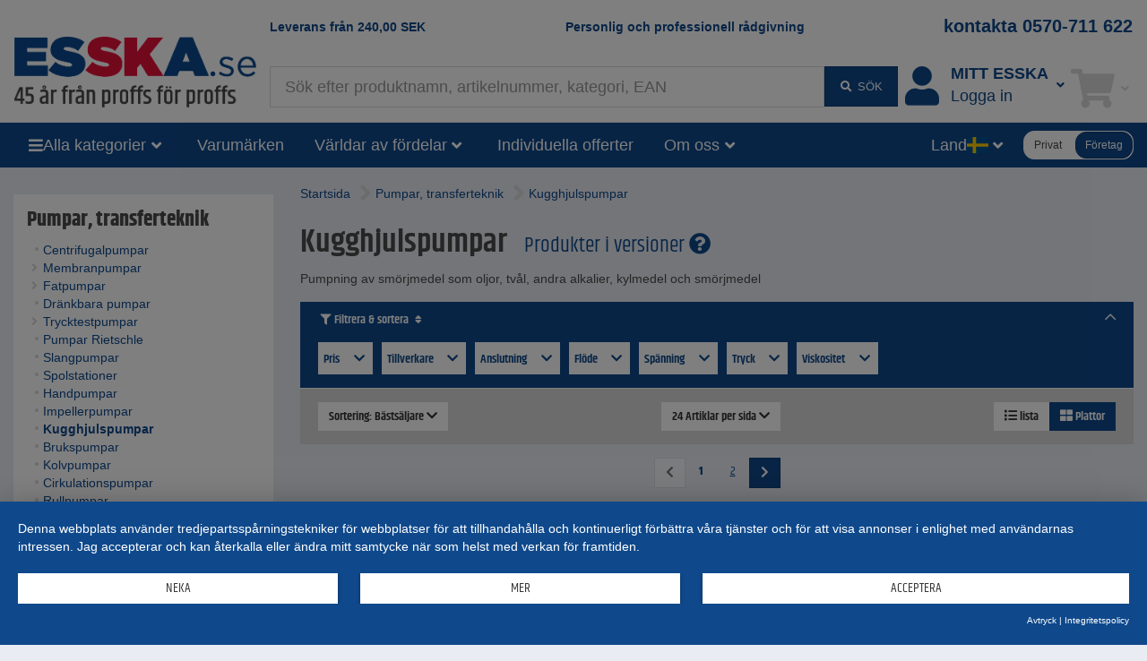

--- FILE ---
content_type: text/html;charset=UTF-8
request_url: https://www.esska.se/shop/Pumpar-transferteknik/Kugghjulspumpar--7090
body_size: 22649
content:
<!DOCTYPE html>
<html lang="sv">
<head>
<base href="https://www.esska.se/shop">

<meta charset="utf-8">
<meta http-equiv="X-UA-Compatible" content="IE=edge">
<meta name="viewport" content="width=device-width, initial-scale=1">

<title>lᐅ Köp kugghjulspump här | ESSKA.se</title>
<meta name="description" content="Kugghjulspumpar av h&ouml;g kvalitet f&ouml;r dina behov &#x271A; h&aring;llbara &#x271A; robusta &#x271A; m&auml;rkeskvalitet &#x27A2; hitta r&auml;tt pump h&auml;r!">
<meta name="keywords" content="Kugghjulspumpar, Pumpning av sm&ouml;rjmedel som oljor, tv&aring;l, andra alkalier, kylmedel och sm&ouml;rjmedel">
<meta name="robots" content="all">

<meta name="verify-v1" content="119Polqk6dTpMdVZB7u975tXkCQk9sF4CKrH63jOw8o="> 
 
<meta name="revisit-after" content="10 days">
<meta name="author" content="ESSKA.se">
<meta name="copyright" content="ESSKA.se">
<meta name="city" content="Hamburg">
<meta name="country" content="Germany">
<meta name="state" content="Hamburg">
<meta name="zipcode" content="20537">
<meta name="city" content="Hamburg">
<meta name="geo.position" content="53.34000;10.02000">
<meta name="geo.placename" content="Hamburg; Hamburg">
<meta name="geo.region" content="DE-HH">
<meta name="icbm" content="53.34000;10.02000">

<link rel="shortcut icon" href="/shop/bilder/favicon.ico" type="image/icon">

<script type="text/javascript">var myISIE = 0; var myIEVER = 0;</script>
<!--[if lt IE 7]><script type="text/javascript">myISIE = 1; myIEVER = 6;</script><![endif]-->
<!--[if IE 7]><script type="text/javascript">myISIE = 1; myIEVER = 7;</script><![endif]-->
<!--[if IE 8]><script type="text/javascript">myISIE = 1; myIEVER = 8;</script><![endif]-->
<!--[if IE 9]><script type="text/javascript">myISIE = 1; myIEVER = 9;</script><![endif]-->
<!--[if gt IE 10]><script type="text/javascript">myISIE = 1; myIEVER = 10;</script><![endif]-->

 
        
        <script type="text/javascript">
            //var TEXTS = {};
            var CURRENCY_FACTOR = parseFloat('1');
            var CURRENCY_MAIN = 'SEK';
            var CURRENCY_FOREIGN = '';
            var CURRENCY_ICON_F = '';
            var myMOBILE = '0';
        
     
            
                var myinterface = "/shop/ajax";
                var myinterface_lib = "/shop/ajax";
                var m_ajax_search_head = "Sökförslag:";
                var m_ajax_search_all = "Sök allt...";
                var m_session = 621686344226320;
                var m_userid = 0;
                var m_lang = "se";
                var m_testmode = false;
                var m_liveview = false;
                var m_shoptype = "b2b";
                var m_shoptype_set_by_user = 0;
                var m_set_shoptype_b2b = "/shop/Pumpar-transferteknik/Kugghjulspumpar--7090?shoptype_set=b2b";
                var m_set_shoptype_b2c = "/shop/Pumpar-transferteknik/Kugghjulspumpar--7090?shoptype_set=b2c";
                var m_customertype = "company";
                var m_defaulttax = 1.25;
                var m_json_catdata = "/shop/staticdata/se/mega-side-menu.json?v=20260202175956";
                var m_carts_active = [{"type":"cart","guid":"99B574BE-0058-11F1-B85B-9CBABFB0F62E"},{"guid":"99B580D0-0058-11F1-B85B-9CBABFB0F62E","type":"inquiry"}];
                var m_cart_cart = '99B574BE-0058-11F1-B85B-9CBABFB0F62E';
                var m_cart_iquiry = '99B580D0-0058-11F1-B85B-9CBABFB0F62E';
                var m_transactionid = '';
                var m_cartguid = '99B574BE-0058-11F1-B85B-9CBABFB0F62E';
                var m_carttype = 'default';
                var m_search_server_url = "//www.esska.se/search2/shop/live";
                var m_search_server_addresses_url = "//addressautocomplete.esska-it.de/search";
                var m_root_path = "/shop";
                var m_mobile = 0;
                var m_pagename = 'productslist';
                var m_pagegroup = 'shop';
                var m_e2etesting = false;
                var m_ga4 = false;
                var m_address_autocomplete_fields = {"pl":{"street":0,"zip":1,"city":1},"be":{"street":0,"city":1,"zip":1},"it":{"zip":1,"city":1,"street":0},"se":{"street":0,"zip":1,"city":1},"nl":{"zip":1,"city":1,"street":1},"fr":{"street":0,"city":1,"zip":1},"fi":{"street":0,"city":1,"zip":1},"ch":{"city":1,"zip":1,"street":1},"at":{"street":1,"zip":1,"city":1},"de":{"zip":1,"city":1,"street":1},"dk":{"zip":1,"city":1,"street":1},"no":{"city":1,"zip":1,"street":1}};
                
                var Esska = {};
                
                decodeURIComponent = function(w) {
                    return function(s) {
                        //console.log("s="+s);
                        //console.log(escape(s));
                        //console.log(unescape(s));
                        //w.call(this, unescape(s));
                        
                        
                        try {
                            return w.call(this, s);
                        } catch (e) {
                            try {
                                return w.call(this, unescape(s));
                            } catch (e2) {
                            
                            }
                        }
                    }
                }(decodeURIComponent);
                
                var m_jscallbacks = new Array();
         
        </script>
     

<!-- HTML5 shim and Respond.js for IE8 support of HTML5 elements and media queries -->
<!-- WARNING: Respond.js doesn't work if you view the page via file:// -->
<!--[if lt IE 9]>
  <script src="https://oss.maxcdn.com/html5shiv/3.7.2/html5shiv.min.js"></script>
  <script src="https://oss.maxcdn.com/respond/1.4.2/respond.min.js"></script>
<![endif]-->
 
<link rel="preload" as="font" href="https://www.esska.se/shop/assets/fonts/khand-v6-latin_latin-ext-regular.woff2" type="font/woff2" crossorigin="anonymous">
<link rel="preload" as="font" href="https://www.esska.se/shop/assets/fonts/khand-v6-latin_latin-ext-600.woff2" type="font/woff2" crossorigin="anonymous">
<link rel="preload" as="font" href="https://www.esska.se/shop/assets/fonts/khand-v6-latin_latin-ext-700.woff2" type="font/woff2" crossorigin="anonymous">
<link rel="preload" as="font" href="https://www.esska.se/shop/assets/fa-webfonts/fa-solid-900.woff2" type="font/woff2" crossorigin="anonymous">
<link rel="preload" as="font" href="https://www.esska.se/shop/assets/fa-webfonts/fa-brands-400.woff2" type="font/woff2" crossorigin="anonymous">
<link rel="preload" as="script" href="https://app.usercentrics.eu/latest/main.js" crossorigin="anonymous">
<link rel="stylesheet" href="/shop/assets/assets_head.css?v=20251121203308">
<script type="text/javascript" src="/shop/js/language-se.js?v=20260106154509"></script>
<script type="text/javascript" src="/shop/assets/assets_head.js?v=20251121203308" charset="UTF-8"></script>

 
            <script type="application/javascript" src="https://app.usercentrics.eu/latest/main.js" id="L1WBxg3rm" ></script>
             
            <script>
                window.dataLayer = window.dataLayer || [];
                
                function gtag() {
                    dataLayer.push(arguments);
                }
                
                // set „denied" as default for both ad and analytics storage, as well as ad_user_data and ad_personalization,
                gtag("consent", "default", {
                    ad_user_data: "denied",
                    ad_personalization: "denied",
                    ad_storage: "denied",
                    analytics_storage: "denied",
                    wait_for_update: 2000 // milliseconds to wait for update
                });

                // Enable ads data redaction by default [optional]
                // gtag("set", "ads_data_redaction", true);
                
        dataLayer.push({"emosUrl":"https://www.esska.se/shop/js/Tracker/Econda/emos3.js","ab-test-name":"full_navigation","Region":"SE////","siteid":"www.esska.se","ShopCategoryPath":"Pumpar, transferteknik > Kugghjulspumpar","EurTotalValue":0,"SearchResults":"68","SubCategory":"Kugghjulspumpar","Currency":"SEK","ShopCategoryID":"7090","ecContent":"c7090","adsource":"","Category":"Pumpar, transferteknik","ShopPagename":"productslist","ShopTotalvalue":"0","ShopItems":[],"ShopPagegroup":"shop","ab-test-value":"no","virtualPageURL":"/products/7090/Pumpar, transferteknik/Kugghjulspumpar","page_initialized":1});
dataLayer.push({"google_tag_params":{"ecomm_pagetype":"category"}});
dataLayer.push({"ga4":{"user":{"customer_type":"company","logged_in":0},"shoptype":"b2b"}});
 
            </script>
         
        <!-- Google Tag Manager -->
        <script type="text/plain" data-usercentrics="Google Tag Manager">(function(w,d,s,l,i){w[l]=w[l]||[];w[l].push({'gtm.start':
        new Date().getTime(),event:'gtm.js'});var f=d.getElementsByTagName(s)[0],
        j=d.createElement(s),dl=l!='dataLayer'?'&l='+l:'';j.async=true;j.src=
        'https://www.googletagmanager.com/gtm.js?id='+i+dl;f.parentNode.insertBefore(j,f);
        })(window,document,'script','dataLayer','GTM-W9NKNDZ');</script>
        <!-- End Google Tag Manager -->
     
            <script type="text/plain" data-usercentrics="Hurra.com">
                window.hc_tm = window.hc_tm || [];
                window.hc_tm.push({"e":"track","p":{ "page_type":"other" }});
            </script>
        
 
        <script type="text/plain" data-usercentrics="Hurra.com">
            setTimeout(function(){
                var d=document,
                    t="script",
                    p=d.getElementsByTagName(t)[0],
                    s=d.createElement(t);
                
                s.async=true;
                s.type="text/javascript";
                s.src="http"+("https:"==d.location.protocol?"s":"")+"://www.esska.se/hc_scripts/oti.js?cid=4231&skip_track=1";p.parentNode.insertBefore(s,p)
            }, 0);
        </script>
     
        <link rel="apple-touch-icon" href="/bilder/lang/sv/apple_touch_icon.png"/>
    <link rel="canonical" href="https://www.esska.se/shop/Pumpar-transferteknik/Kugghjulspumpar--7090">
<meta property="fb:app_id" content=""/>
<meta property="og:title" content="l&#x1405; K&ouml;p kugghjulspump h&auml;r | ESSKA.se"/>
<meta property="og:type" content="website"/>
<meta property="og:url" content="https://www.esska.se/shop/Pumpar-transferteknik/Kugghjulspumpar--7090"/>
<meta property="og:site_name" content="Esska.se"/>
<meta property="og:description" content="Kugghjulspumpar av h&ouml;g kvalitet f&ouml;r dina behov &#x271A; h&aring;llbara &#x271A; robusta &#x271A; m&auml;rkeskvalitet &#x27A2; hitta r&auml;tt pump h&auml;r!"/>
<meta property="og:image" content="https://www.esska.se/shop/bilder/layoutbilder/esskaselogo.png"/>
<meta property="og:image" content="https://static.esska.de/shop-shared-objects/bilder/hauptbilder_neu/25_foerdertechnik/rubrikenbild_zahnradpumpen.jpg"/>
 
</head>
    <body class="content_productslist contentgroup_shop" itemscope itemtype="http://schema.org/WebPage"> 
        <!-- Google Tag Manager (noscript) -->
        <noscript><iframe src="https://www.googletagmanager.com/ns.html?id=GTM-W9NKNDZ"
        height="0" width="0" style="display:none;visibility:hidden"></iframe></noscript>
        <!-- End Google Tag Manager (noscript) -->
     
        <div id="siteheader_pre" class="navbar yamm hidden-xs">
            <div id="navbar-collapse-preheader" class="navbar-collapse collapse">
     
            </div>
        </div>
    

<nav id="siteheader_large" class="navbar yamm">
    <div class="containerHeader">
        <div class="ph1"></div>
        <div class="containerLogo">
            <div class="logo">
                 
        <a href="/shop" tabindex="1">
             
            <img src="/shop/bilder/logos/esska_se.png" alt="ESSKA.se - Vi älskar teknik" class="img-responsive">
         
        </a>
    
            </div>
        </div>
        
        <div class="containerTeaserAndContact">
            <div class="teaser teaser1">
                <a href="/shop/p/Fraktkostnad">Leverans från <span class="ph_scaledprices_icon_before"><i class="hidden fa fa-signal fa-flip-horizontal"></i></span><span class="value">240,00</span> <span class="currency">SEK</span><span class="ph_scaledprices_icon_after"><i class="hidden fa fa-signal fa-flip-horizontal"></i></span></a>
            </div>
            <div class="teaser teaser2">
                <a href="/shop/p/Kontaktformular">Personlig och professionell rådgivning</a>
            </div>
             
            <div class="contact">
                <a href="tel:+46570711622">kontakta 0570-711 622</a>
            </div>
        
        </div>
        
        <div class="containerSearch">
             
        <input type="text" style="display: none;">
        <div id="searchbar_large-header" class="shopsearch-typeahead">
            <form method="post" id="searchform-header" action="/search">
                <div class="wrapper_input">
                    <input id="suchbegriff-header" name="suchbegriff" class="form-control" value="" placeholder="Sök efter produktnamn, artikelnummer, kategori, EAN" autofocus="autofocus">
                </div>
                <div class="wrapper_btn">
    <button type="submit" class="btn btn-primary"><i class="fa fa-fw fa-search"></i> <span class="submit-text">Sök</span></button> 
                </div>
            </form>
        </div>
    
        </div>
        <div class="containerAccount">
             
            <div class="dropdown useraccount logged_out">
                <a href="/shop/login" data-toggle="dropdown" class="dropdown-toggle">
                    <div class="icon"><i class="fa fa-user fa-fw toolbar-icon" aria-hidden="true"></i></div>
                    <div class="col-text"><span class="text"><span class="title-font">Mitt ESSKA</span><span class="se">Logga in</span></span></div>
                    <div class="caret-ph"><i class="fa fa-fw fa-angle-down"></i></div>
                </a>
                <ul class="dropdown-menu">
                    <li>
                        <div class="yamm-content">
                             
            <div id="restricted--hp--service_login--container">
                <div class="h3 nomargin-top">Service Login</div>
                 
        <form method="post" action="/shop/restricted/hp/service_login" id="restricted--hp--service_login" rel="nofollow">
            <input type="hidden" name="FormBuilder_submittedForm_restricted--hp--service_login--form" value="restricted--hp--service_login--form">
<div class="form-horizontal" data-my-autocomplete-address-container="restricted--hp--service_login--form">
 
        <div class="form-group" data-formbuilder-element="login">
            <label for="restricted--hp--service_login--form_login" class="col-sm-4">Login <i class="fa fa-asterisk icon_required not_required"></i></label>
            <div class="col-sm-8">
                <input class="form-control" value="" type="email" placeholder="Login" name="login" id="restricted--hp--service_login--form_login">
            </div>
        </div>
     
        <div class="form-group" data-formbuilder-element="password">
            <label for="restricted--hp--service_login--form_password" class="col-sm-4">Password <i class="fa fa-asterisk icon_required not_required"></i></label>
            <div class="col-sm-8">
                <input autocomplete="new-password" name="password" id="restricted--hp--service_login--form_password" placeholder="Password" type="password" class="form-control" value="">
            </div>
        </div>
    </div> 
            <button type="submit" class="btn btn-primary">Login</button>
        </form>
     
            </div>
        <div class="h3 nomargin-top">Mitt ESSKA / logga in</div> 
        
        <form method="post" action="/shop/login" class="FormBuilder clearfix">
            
            <input type="hidden" name="FormBuilder_submittedForm_login_header_default" value="login_header_default">
<div class="form-horizontal" data-my-autocomplete-address-container="login_header_default">
 
        <div class="form-group" data-formbuilder-element="user">
            <label for="login_header_default_user" class="col-sm-5 control-label">Användarnamn (login) <i class="fa fa-asterisk icon_required"></i></label>
            <div class="col-sm-7">
                <input value="" class="form-control" type="text" placeholder="Användarnamn (login) " name="user" id="login_header_default_user" autocomplete="username" required="required"><input type="hidden" name="user_required" value="Det saknas uppgifter i obligatoriska fält">
            </div>
        </div>
     
        <div class="form-group" data-formbuilder-element="pass">
            <label for="login_header_default_pass" class="col-sm-5 control-label">Lösenord <i class="fa fa-asterisk icon_required"></i></label>
            <div class="col-sm-7">
                <input autocomplete="current-password" id="login_header_default_pass" name="pass" required="required" class="form-control" value="" placeholder="Lösenord " type="password"><input type="hidden" name="pass_required" value="Det saknas uppgifter i obligatoriska fält">
            </div>
        </div>
    </div> 
            
            <button type="submit" class="btn btn-primary pull-right clearfix">Logga in</button>
        </form>
        
        <a href="/shop/register" class="register" rel="nofollow"><i class="fa fa-user-plus fa-fw" aria-hidden="true"></i> Skapa användarkonto</a><br>
        <a href="/shop/reset_password" class=""><i class="fa fa-question fa-fw" aria-hidden="true"></i> Glömt ditt lösenord?</a>
     
                            
                            
                        </div>
                    </li>
                </ul>
            </div>
        
        </div>
        <div class="containerCart">
             
        
            <div role="presentation" class="dropdown cart empty">
                <a href="/shop/cart" data-toggle="dropdown" class="dropdown-toggle">
                    <div class="icon"><i class="fa fa-fw fa-shopping-cart toolbar-icon"></i></div>
                    <div class="badge-ph col-text"><span class="badge badge-notify cartItemCount" data-my-cartguid="99B574BE-0058-11F1-B85B-9CBABFB0F62E"><span class="count">0</span></span></div>
                    <div class="caret-ph"><i class="fa fa-fw fa-angle-down"></i></div>
                </a>
                <ul class="dropdown-menu">
                    <li>
                        <div class="yamm-content">
                            Bitte warten
                        </div>
                    </li>
                </ul>
            </div>
        
    
        </div>
    </div>  
</nav>

<div id="siteheader_large_bar1_marker"></div>
<div id="siteheader_large_bar1" class="navbar yamm sticky">
    <div class="inner">
        <div class="nav toggleMenu">
            <div class="dropdown">
                <a class="btn btn-primary dropdown-toggle" href="javascript:void(0)"><i class="fa fa-bars"></i></a>
            </div>
        </div>
        <div class="containerLogo">
            <div class="logoInner1">
                 
            <div class="logoInner2 fb"> 
        <a href="/shop" tabindex="1">
             
            <img src="/shop/bilder/logos/esska_se.png" alt="ESSKA.se - Vi älskar teknik" class="img-responsive">
         
        </a>
    </div>
    
            </div>
        </div>
        <div class="nav containerAllCategories">
            <div class="dropdown mega-side-menu collapsed">
                <button class="btn btn-primary dropdown-toggle" type="button" data-toggle="dropdown" data-hover="dropdown" aria-haspopup="true" aria-expanded="true">
                    <i class="fa fa-bars"></i>
                    <span class="text" id="aria--msmlabel">Alla kategorier</span>
                    <i class="fa fa-fw fa-angle-down"></i>
                </button>
                <ul class="dropdown-menu" aria-labelledby="aria--msmlabel">
                    <li>
                        <div class="yamm-content mega-side-menu-content">
                            <ul>
                                <li><a href="/shop/Hjul-och-rullar--10470" data-my-pgid="10470">Hjul och rullar</a></li><li><a href="/shop/Rordelar-och-kopplingar--890" data-my-pgid="890">R&ouml;rdelar och kopplingar</a></li><li><a href="/shop/Slangar--830" data-my-pgid="830">Slangar</a></li><li><a href="/shop/Slangklammor--1800" data-my-pgid="1800">Slangkl&auml;mmor</a></li><li><a href="/shop/Slangkopplingar--5970" data-my-pgid="5970">Slangkopplingar</a></li><li><a href="/shop/Tryckluftteknik--660" data-my-pgid="660">Tryckluftteknik</a></li><li><a href="/shop/Ventiler-och-kranar--820" data-my-pgid="820">Ventiler och kranar</a></li><li><a href="/shop/Pumpar-transferteknik--20" data-my-pgid="20">Pumpar, transferteknik</a></li><li><a href="/shop/Verktyg-och-Verkstadsutrustning--2940" data-my-pgid="2940">Verktyg och Verkstadsutrustning</a></li><li><a href="/shop/Hjalputrustning--1570" data-my-pgid="1570">Hj&auml;lputrustning</a></li><li><a href="/shop/Arbetsskydd-och-skyddsskor--80" data-my-pgid="80">Arbetsskydd och skyddsskor</a></li><li><a href="/shop/Matteknik--710" data-my-pgid="710">M&auml;tteknik</a></li><li><a href="/shop/Blastring--540" data-my-pgid="540">Bl&auml;string</a></li><li><a href="/shop/Fargpistoler-for-lackering--50" data-my-pgid="50">F&auml;rgpistoler f&ouml;r lackering</a></li><li><a href="/shop/Slip-och-kapverktyg--810" data-my-pgid="810">Slip- och kapverktyg</a></li><li><a href="/shop/Vakuumteknik--730" data-my-pgid="730">Vakuumteknik</a></li><li><a href="/shop/Filterteknik--860" data-my-pgid="860">Filterteknik</a></li><li><a href="/shop/Varmeteknik--930" data-my-pgid="930">V&auml;rmeteknik</a></li><li><a href="/shop/Sug-och-utsugsteknik--510" data-my-pgid="510">Sug- och utsugsteknik</a></li><li><a href="/shop/Industritillbehor--10" data-my-pgid="10">Industritillbeh&ouml;r</a></li><li><a href="/shop/Doseringsteknik-blandningsteknik--140" data-my-pgid="140">Doseringsteknik, blandningsteknik</a></li><li><a href="/shop/Rengorningsteknik--780" data-my-pgid="780">Reng&ouml;rningsteknik</a></li><li><a href="/shop/Smorjteknik--7380" data-my-pgid="7380">Sm&ouml;rjteknik</a></li><li><a href="/shop/Lantbruksprodukter--27620" data-my-pgid="27620">Lantbruksprodukter</a></li><li><a href="/shop/Verktyg-for-plastindustrin--530" data-my-pgid="530">Verktyg f&ouml;r plastindustrin</a></li><li><a href="/shop/Rea--2150" data-my-pgid="2150">Rea</a></li>
                            </ul>
                        </div>
                    </li>
                </ul>
            </div>
        </div>
        <div class="nav containerBrands">
            <div class="dropdown">
                <a class="btn btn-primary dropdown-toggle" href="/shop/brands">Varumärken</a>
            </div>
        </div>
        <div class="containerBenefits"> 
                <div class="dropdown collapsed language">
                    <button class="btn btn-primary dropdown-toggle" type="button" data-toggle="dropdown" data-hover="dropdown" aria-haspopup="true" aria-expanded="true">
                        <span class="text" id="aria--msmlabel">Världar av fördelar</span>
                        <i class="fa fa-fw fa-angle-down"></i> 
                    </button>
                    <ul class="dropdown-menu" aria-labelledby="aria--msmlabel">
        <li><a tabindex="-1" href="/shop/Rea--2150">ESSKA.se erbjudanden% - uppdateras varje vecka</a></li><li><a tabindex="-1" href="/shop/campaigns">Reklamartiklar</a></li> 
                    </ul>
                </div>
        </div>
        <div class="containerInquiries"> 
            <div class="nav">
                <div class="dropdown">
                    <a class="btn btn-primary dropdown-toggle" href="/shop/p/Kontaktformular">Individuella offerter</a>
                </div>
            </div>
        </div>
        <div class="containerAboutUs"> 
                <div class="dropdown collapsed language">
                    <button class="btn btn-primary dropdown-toggle" type="button" data-toggle="dropdown" data-hover="dropdown" aria-haspopup="true" aria-expanded="true">
                        <span class="text" id="aria--msmlabel">Om oss</span>
                        <i class="fa fa-fw fa-angle-down"></i> 
                    </button>
                    <ul class="dropdown-menu" aria-labelledby="aria--msmlabel">
        <li><a tabindex="-1" href="/shop/p/Foretagsprofil">Företagsprofil</a></li><li><a tabindex="-1" href="/shop/p/Team">Team</a></li> 
                    </ul>
                </div>
        </div>
        <div class="containerSearch"> 
        <input type="text" style="display: none;">
        <div id="searchbar_large-bar" class="shopsearch-typeahead">
            <form method="post" id="searchform-bar" action="/search">
                <div class="wrapper_input">
                    <input id="suchbegriff-bar" name="suchbegriff" class="form-control" value="" placeholder="Sök efter produktnamn, artikelnummer, kategori, EAN" autofocus="autofocus">
                </div>
                <div class="wrapper_btn">
    <button type="submit" class="btn btn-primary"><i class="fa fa-search"></i></button> 
                </div>
            </form>
        </div>
    </div>
        <div class="spacer"></div>
        <div class="containerLanguages"> 
                <div class="dropdown collapsed language">
                    <button class="btn btn-primary dropdown-toggle" type="button" data-toggle="dropdown" data-hover="dropdown" aria-haspopup="true" aria-expanded="true">
                        <span class="text" id="aria--msmlabel">Land</span>
                        <span class="flag fi fi-se"></span>
                        <i class="fa fa-fw fa-angle-down"></i> 
                    </button>
                    <ul class="dropdown-menu" aria-labelledby="aria--msmlabel">
         
                <li><a tabindex="-1" href="https://www.esska-dk.com/shop"><span class="flag fi fi-dk"></span>&nbsp;Danmark&nbsp;</a></li>
             
                <li><a tabindex="-1" href="https://www.esska-fi.com/shop"><span class="flag fi fi-fi"></span>&nbsp;Finland&nbsp;</a></li>
             
                <li><a tabindex="-1" href="https://www.esska.fr/shop"><span class="flag fi fi-fr"></span>&nbsp;Frankrike&nbsp;</a></li>
             
                <li><a tabindex="-1" href="https://www.esska.it/shop"><span class="flag fi fi-it"></span>&nbsp;Italien&nbsp;</a></li>
             
                <li><a tabindex="-1" href="https://www.esska.nl/shop"><span class="flag fi fi-nl"></span>&nbsp;Nederländerna&nbsp;<span class="badge">new</span></a></li>
             
                <li><a tabindex="-1" href="https://www.esska-no.com/shop"><span class="flag fi fi-no"></span>&nbsp;Norge&nbsp;</a></li>
             
                <li><a tabindex="-1" href="https://www.esska-tech.pl/shop"><span class="flag fi fi-pl"></span>&nbsp;Polen&nbsp;</a></li>
             
                <li><a tabindex="-1" href="https://www.esska.es/shop"><span class="flag fi fi-es"></span>&nbsp;Spanien&nbsp;<span class="badge">new</span></a></li>
             
                <li><a tabindex="-1" href="https://www.esska-tech.co.uk/shop"><span class="flag fi fi-en"></span>&nbsp;Storbritannien&nbsp;</a></li>
             
                <li><a tabindex="-1" href="https://www.esska.de/shop"><span class="flag fi fi-de"></span>&nbsp;Tyskland&nbsp;</a></li>
             
                    </ul>
                </div>
        </div>
        <div class="containerShoptypeSelect"> 
        <div id="shoptype_select" class="jEsskaToggleSwitch" data-varname="shoptype" data-toggle-to="b2c">
            <span class="option" data-value="b2c">Privat</span>
            <span class="option selected" data-value="b2b">Företag</span>
        </div>
        
        <script>
            jQuery().ready(function() {
                var jEl = jQuery('#shoptype_select');
                var jEsskaToggleSwitch = jEl.jEsskaToggleSwitch();
                jEsskaToggleSwitch
                    .on('jEsskaToggleSwitch.on_change', function(e, newVal) {
                        if (shoptype_switch('', newVal, '/shop/Pumpar-transferteknik/Kugghjulspumpar--7090?shoptype_set=b2c', '', { jCalledFrom: jEl })) {
                            window.location.href = '/shop/Pumpar-transferteknik/Kugghjulspumpar--7090?shoptype_set=b2c';
                        }
                    })
                    .on('shoptype_switch.cancel', function(e) {
                        jEsskaToggleSwitch.toggle_options();
                    })
                ;
            });
        </script>
    </div>
    </div>
</div>

<script type="text/javascript">
    jQuery().ready(function() {
        var sidemenu = new Esska.MegaSideMenu(jQuery('#siteheader_large_bar1 .mega-side-menu'));
    });
</script>




 
                 
                <div class="" id="contentContainerWrapper">
                    <div class="container-fluid" id="contentContainer">
                         
                        
                        <div class="row visible-xxs visible-xs">
                            <div class="col-xxs-12">
                                <div class="breadcrumbs">
                                     
                <script type="application/ld+json">
                    {
                        "@context": "https://schema.org",
                        "@type": "BreadcrumbList",
                        "itemListElement": [
   {
      "@type" : "ListItem",
      "item" : "https://www.esska.se/shop/Pumpar-transferteknik--20",
      "name" : "Pumpar, transferteknik",
      "position" : 1
   },
   {
      "@type" : "ListItem",
      "item" : "https://www.esska.se/shop/Pumpar-transferteknik/Kugghjulspumpar--7090",
      "name" : "Kugghjulspumpar",
      "position" : 2
   }
]
 
                    }
                </script>
             
                                     
            <div class="locationcontainer clearfix">
                <div class="path">
                    <span class="location">
                        <ul><li class="location_level1"><a href="/shop"><span>Startsida</span></a></li><li class="location_level2"><i class="fa fa-angle-right fa-2x"></i> <a href="/shop/Pumpar-transferteknik--20"><span>Pumpar, transferteknik</span></a></li><li class="location_level3"><i class="fa fa-angle-right fa-2x"></i> <a href="/shop/Pumpar-transferteknik/Kugghjulspumpar--7090"><span>Kugghjulspumpar</span></a></li></ul>
                    </span>
                </div>
            </div>
         
                                </div>
                            </div>
                        </div>
                        
                        <div class="row">
                             
            <div class="container-left col-md-3">
                <div class="left-col hidden-xxs hidden-xs hidden-sm">
         
                    <div class="elem"> 
                    <div class="containerCategories">
                        <div class="my-collapsible my-hidden-xxs-xs-sm">
                            <div class="title visible-xxs visible-xs visible-sm"><a class="btn btn-primary btn-block" href="javascript:void(0)" onclick="jQuery(this).parents('.my-collapsible').toggleClass('my-hidden-xxs-xs-sm')">Kategori</a></div>
                            <div class="content catalog_container hidden-xxs hidden-xs hidden-sm"><div class="dom"><div class="categories_v2 partial"><div class="level-1 selected"><a href="/shop/Pumpar-transferteknik--20"><i class="fa fa-fw fa-angle-down"></i><span>Pumpar, transferteknik</span></a></div><div class="level-2"><a href="/shop/Pumpar-transferteknik/Centrifugalpumpar--7100"><i class="fa fa-fw fa-circle"></i><span>Centrifugalpumpar</span></a></div><div class="level-2"><a href="/shop/Pumpar-transferteknik/Membranpumpar--2960"><i class="fa fa-fw fa-angle-right"></i><span>Membranpumpar</span></a></div><div class="level-2"><a href="/shop/Pumpar-transferteknik/Fatpumpar--3130"><i class="fa fa-fw fa-angle-right"></i><span>Fatpumpar</span></a></div><div class="level-2"><a href="/shop/Pumpar-transferteknik/Drankbara-pumpar--7070"><i class="fa fa-fw fa-circle"></i><span>Dränkbara pumpar</span></a></div><div class="level-2"><a href="/shop/Pumpar-transferteknik/Trycktestpumpar--6260"><i class="fa fa-fw fa-angle-right"></i><span>Trycktestpumpar</span></a></div><div class="level-2"><a href="/shop/Pumpar-transferteknik/Pumpar-Rietschle--9500"><i class="fa fa-fw fa-circle"></i><span>Pumpar Rietschle</span></a></div><div class="level-2"><a href="/shop/Pumpar-transferteknik/Slangpumpar--3560"><i class="fa fa-fw fa-circle"></i><span>Slangpumpar</span></a></div><div class="level-2"><a href="/shop/Pumpar-transferteknik/Spolstationer--23690"><i class="fa fa-fw fa-circle"></i><span>Spolstationer</span></a></div><div class="level-2"><a href="/shop/Pumpar-transferteknik/Handpumpar--28120"><i class="fa fa-fw fa-circle"></i><span>Handpumpar</span></a></div><div class="level-2"><a href="/shop/Pumpar-transferteknik/Impellerpumpar--7080"><i class="fa fa-fw fa-circle"></i><span>Impellerpumpar</span></a></div><div class="level-2 selected"><a href="/shop/Pumpar-transferteknik/Kugghjulspumpar--7090"><i class="fa fa-fw fa-circle"></i><span>Kugghjulspumpar</span></a></div><div class="level-2"><a href="/shop/Pumpar-transferteknik/Brukspumpar--5130"><i class="fa fa-fw fa-circle"></i><span>Brukspumpar</span></a></div><div class="level-2"><a href="/shop/Pumpar-transferteknik/Kolvpumpar--7110"><i class="fa fa-fw fa-circle"></i><span>Kolvpumpar</span></a></div><div class="level-2"><a href="/shop/Pumpar-transferteknik/Cirkulationspumpar--28110"><i class="fa fa-fw fa-circle"></i><span>Cirkulationspumpar</span></a></div><div class="level-2"><a href="/shop/Pumpar-transferteknik/Rullpumpar--23680"><i class="fa fa-fw fa-circle"></i><span>Rullpumpar</span></a></div><div class="level-2"><a href="/shop/Pumpar-transferteknik/Vattenverk--28180"><i class="fa fa-fw fa-circle"></i><span>Vattenverk</span></a></div><div class="level-2"><a href="/shop/Pumpar-transferteknik/Lamellpumpar--28570"><i class="fa fa-fw fa-circle"></i><span>Lamellpumpar</span></a></div> 
            </div>
            <button class="btn btn-primary font-headline b margin-top-15" style="width:100%; display: block;" onclick="render_catalog(7090, 1)">visa alla kategorier</button></div></div>
                        </div>
                    </div>
                </div>
                 
                </div>
            </div>
        

                             
        <div id="main-content" class="container-content col-md-9">
     
        <div id="notifications" class="sticky">
     
        </div>
    
    <div class="breadcrumbs hidden-xxs hidden-xs"> 
            <div class="locationcontainer clearfix">
                <div class="path">
                    <span class="location">
                        <ul><li class="location_level1"><a href="/shop"><span>Startsida</span></a></li><li class="location_level2"><i class="fa fa-angle-right fa-2x"></i> <a href="/shop/Pumpar-transferteknik--20"><span>Pumpar, transferteknik</span></a></li><li class="location_level3"><i class="fa fa-angle-right fa-2x"></i> <a href="/shop/Pumpar-transferteknik/Kugghjulspumpar--7090"><span>Kugghjulspumpar</span></a></li></ul>
                    </span>
                </div>
            </div>
        </div>
    
     
                    <div class="catalog_page">
                 
        <div class="global_content_header">
            <h1>Kugghjulspumpar</h1>
             
                <span class="es_itemcount">
                    <a data-my-toggle="popover_generic" data-my-title="" data-my-content="F%C3%B6r%20b%C3%A4ttre%20%C3%B6verblick%20visas%20endast%20en%20version%20av%20varje%20produkt.%20F%C3%B6r%20att%20se%20alla%20versioner%20av%20en%20produkt%2C%20tryck%20p%C3%A5%20%22mer%20information%22%20till%20h%C3%B6ger%20om%20%0Abilden%20eller%20begr%C3%A4nsa%20urvalet%20genom%20filterfunktionen.">
                        Produkter i versioner 
                        <i class="fa fa-question-circle"></i>
                    </a>
                </span>
            
            <div class="descr">Pumpning av smörjmedel som oljor, tvål, andra alkalier, kylmedel och smörjmedel</div>
            
            
        </div>
     
        <div class="searchresults_es" id="searchresults_es">
            <a href="javascript:void(0)" id="searchresults_items_anchor" class="generic_anchor"></a>
            <div class="results" id="searchresults_items">
     
            <div class="items">
     
                    <script type="text/javascript">
                        function categories_popup() {
                            var msg = jQuery('.container-left .left-col .catalog_container .dom');
                            var jTitle = msg.find('.level1 > a');
                            var title = jTitle.text();
                            jTitle.hide();
                            bootbox.dialog({
                                title: title,
                                message: msg,
                                className: "bootbox_scrollable"
                            }).on('hidden.bs.modal', function() {
                                jQuery('.dom', this).detach().appendTo(jQuery('.container-left .left-col .catalog_container'));
                            });
                        }
                        
                        function filters_popup() {
                            var msg = jQuery('.itemlist_toolbar.top .my-collapsible .my-collapsible-content > .dom');
                            msg.find('.filters_es.horizontal').removeClass('horizontal').addClass('vertical');
                            bootbox.dialog({
                                title: TEXTS.filter_sort,
                                message: msg,
                                className: "bootbox_scrollable"
                            }).on('shown.bs.modal', function() {
                                jQuery('.modal-body', this).scrollTop(0);
                            }).on('hidden.bs.modal', function() {
                                jQuery('.bootbox-body > .dom', this).detach().appendTo(jQuery('.itemlist_toolbar.top .my-collapsible .my-collapsible-content'));
                                var jEl = jQuery('.itemlist_toolbar.top .my-collapsible .my-collapsible-content');
                                console.log(jEl);
                                jEl.find('.filters_es.vertical').removeClass('vertical').addClass('horizontal');
                            });
                        }
                        
                        function sort_popup() {
                            bootbox.dialog({
                                message: jQuery('.itemlist_toolbar.top .itemlist_toolbar_sort_container .itemlist_toolbar_sort')
                            }).on('hidden.bs.modal', function() {
                                jQuery('.itemlist_toolbar_sort', this).detach().appendTo(jQuery('.itemlist_toolbar.top .itemlist_toolbar_sort_container'));
                            });
                        }
                    </script>
                    
                 
                    <div class="itemlist_mobile_btns">
                 
                        <div class="itemlist_categories">
                            <a rel="nofollow" href="javascript:void(0)" class="btn btn-primary btn-block font-headline b tal" onclick="categories_popup();"><i class="fa fa-folder-tree fa-fw my-fa-headline"></i> Kategori</a>
                        </div>
                         
                        <div class="itemlist_filterandsort">
                            <a rel="nofollow" href="javascript:void(0)" class="btn btn-primary btn-block font-headline b tal" onclick="filters_popup();"><i class="fa fa-filter fa-fw my-fa-headline"></i> Filtrera & sortera </a>
                        </div>
                     
                    </div>
                 
                    <div class="itemlist_toolbar_marker"></div>
                    <div class="itemlist_toolbar bar-bg top hidden-xxs hidden-xs hidden-sm">
                        <div class="my-collapsible" data-my-autocollapse-until="xs">
                            <a class="my-collapsible-toggle" href="javascript:void(0)"><div class="heading"><i class="fa fa-filter fa-fw my-fa-headline"></i> Filtrera & sortera <i class="fa fa-sort fa-fw my-fa-headline"></i></div></a>
                            <div class="my-collapsible-content">
                 
                             
            <script>
                jQuery().ready( function() {
                    jQuery( "#filter_searchresults_items .feature1 .slider" ).each(function() {
                        var slider = this;
                        noUiSlider.create(slider, {
                            range: {
                                min: getPriceAuto(3100),
                                max: getPriceAuto(92200)
                            },
                            start: [ getPriceAuto(3100), getPriceAuto(92200) ],
                            connect: true,
                            tooltips: false
                        });
                        
                        slider.noUiSlider.on('slide', function ( values, handle ) {
                            /*jQuery( "#filter_searchresults_items .feature1 .value" ).val( 
                                formatPrice(values[0], 0) + 
                                " - " + 
                                formatPrice(values[1], 0)
                            )*/
                            
                            jQuery( "#filter_searchresults_items .feature1 .lower" ).val(values[ 0 ], 0);
                            jQuery( "#filter_searchresults_items .feature1 .upper" ).val(values[ 1 ], 0);
                        });
                        slider.noUiSlider.on('change', function ( values, handle ) {
                            jQuery( "#filter_searchresults_items .feature1 .lower" ).val(values[ 0 ], 0);
                            jQuery( "#filter_searchresults_items .feature1 .upper" ).val(values[ 1 ], 0);
                            //filters_apply();
                        });
                        
                        {
                            var attrMin = getPriceAuto(3100);
                            var attrMax = getPriceAuto(92200);
                            jQuery( "#filter_searchresults_items .feature1 .lower" ).val(getPriceAuto(3100));
                            jQuery( "#filter_searchresults_items .feature1 .lower" ).attr('min', attrMin).attr('max', attrMax);
                            jQuery( "#filter_searchresults_items .feature1 .upper" ).val(getPriceAuto(92200));
                            jQuery( "#filter_searchresults_items .feature1 .upper" ).attr('min', attrMin).attr('max', attrMax);
                        }
                        
                        var fnUpdateSlider = function() {
                            var lower = parseFloat(jQuery( "#filter_searchresults_items .feature1 .lower" ).val());
                            var upper = parseFloat(jQuery( "#filter_searchresults_items .feature1 .upper" ).val());
                            slider.noUiSlider.set([lower, upper]);
                            
                        }
                        jQuery( "#filter_searchresults_items .feature1 .lower" ).on('change', function() {fnUpdateSlider();});
                        jQuery( "#filter_searchresults_items .feature1 .lower" ).on('keyup', function() {fnUpdateSlider();});
                        jQuery( "#filter_searchresults_items .feature1 .upper" ).on('change', function() {fnUpdateSlider();});
                        jQuery( "#filter_searchresults_items .feature1 .upper" ).on('keyup', function() {fnUpdateSlider();});
                    });
                });
            </script>
         
            <script>
                var ACTIVE_FILTERS = {};
                var AJAX = 0;
                var GETPARAMSHASH = {"orderby_dir":"asc","orderby":"sid"};
                
                function url_parse(url) {
                    var res = {
                        link: '',
                        params: {},
                        anchor: ''
                    };
                    
                    if (!AJAX) {
                        //console.log("filters_es::url_parse - url="+url);
                        
                        url = url.replace(/Itemlist_render\('(.+?)'\)/, "?$1");
                        var tmp1 = url.split(/\?/);
                        res.link = tmp1[0];
                        
                        if (tmp1.length == 2) {
                            var tmp2 = tmp1[1].split(/#/);
                            if (tmp2.length == 2) {
                                res.anchor = tmp2[1];
                            }
                            
                            if (tmp2[0]) {
                                var tmp3 = tmp2[0].split(/&/);
                                
                                for (var i = 0; i < tmp3.length; i++) {
                                    var tmp4 = tmp3[i].split(/=/);
                                    res.params[tmp4[0]+''] = decodeURIComponent(tmp4[1]);
                                }
                            }
                        }
                    } else {
                        res.link = '';
                        res.params = GETPARAMSHASH;
                        res.anchor = '';
                    }
                        
                    //console.log("filters_es::url_parse - res=%O", res);
                    
                    return res;
                }
                
                function url_build(linkObj) {
                    var res = "";
                    
                    if (!AJAX) {
                        res += linkObj.link;
                    }
                    
                    var params = [];
                    for (var key in linkObj.params) {
                        //params.push(key + "=" + encodeURIComponent(linkObj.params[key+'']));
                        params.push(key + "=" + linkObj.params[key+'']);
                    }
                    
                    if (!AJAX) {
                        if (params.length) {
                            res += "?" + params.join("&");
                        }
                        
                        if (linkObj.anchor) {
                            res += "#" + linkObj.anchor;
                        }
                    } else {
                        params.unshift("pgid="+AJAX.pParams.ajax.pgid);
                        res += params.join("&");
                    }
                    
                    //console.group("filters_es::url_build");
                    //console.log("linkObj: %O", linkObj);
                    //console.log(res);
                    //console.groupEnd();
                    
                    return res;
                }
                
                function filters_reset() {
                    //console.group("filters_es::filters_reset");
                    //console.log("$self->{url}: /shop/Pumpar-transferteknik/Kugghjulspumpar--7090?orderby=sid&orderby_dir=asc#searchresults_items_anchor");
                    //console.log("$self->{m_pGetParamsHash}: %O", GETPARAMSHASH);
                    //console.groupEnd("");
                    
                    return false;
                    if (!AJAX) {
                        window.location.href = "/shop/Pumpar-transferteknik/Kugghjulspumpar--7090?orderby=sid&orderby_dir=asc#searchresults_items_anchor";
                    } else {
                        //console.log("/shop/Pumpar-transferteknik/Kugghjulspumpar--7090?orderby=sid&orderby_dir=asc#searchresults_items_anchor");
                    }
                    
                    return false;
                }
                
                function filters_apply(changed_feature, changed_data) {
                    //console.dir(ACTIVE_FILTERS);
                    
                    //console.log(changed_feature);
                    //console.log(changed_data);
                    if (changed_feature && changed_data) {
                        gaTrackEvent('shop', 'itemlist_feature--' + decodeURIComponent(changed_feature), changed_data.state);
                        
                        if (m_ga4) {
                            //Ausladung--34%20mm
                            var tmp = decodeURIComponent(changed_feature).split("--", 2);
                            var ga4Payload = {
                                event: 'esska_itemlist_feature',
                                esska_name: '',
                                esska_value: ''
                            };
                            
                            ga4Payload.esska_name = tmp[0];
                            if (tmp.length > 1) {
                                ga4Payload.esska_value = changed_data.state == 'set' ? tmp[1] : '';
                            } else {
                                // zb 24h Lieferung
                                ga4Payload.esska_value = changed_data.state == 'set' ? 'set' : '';
                            }
                            
                            ga4TrackEvent(ga4Payload);
                        }
                    }
                    
                    var url = window.location.href;
                    var linkObj = url_parse(url);
                    
                    //console.log("filters_apply - url: " + url);
                    //console.log("filters_apply - linkObj: %O", linkObj);
                    
                    // Wenn ein neuer Filter gesetzt wurde muss die Liste von vorne ausgegeben werden
                    delete linkObj.params['from'];
                    delete linkObj.params['size'];
                    
                    jQuery('#filter_searchresults_items .filter').each(function() {
                        var filter = jQuery(this);
                        //console.log(filter);
                        var feature = filter.attr('data-my-filter_name');
                        var feature_key = filter.attr('data-my-filter_key');
                        
                        if (filter.hasClass('filter-type-range')) {
                            var lower = getPriceNetto(jQuery('.lower', filter).val());
                            var min = getPriceNetto(jQuery('.lower', filter).attr('min'));
                            var upper = getPriceNetto(jQuery('.upper', filter).val());
                            var max = getPriceNetto(jQuery('.upper', filter).attr('max'));
                            
                            if (lower != min || upper != max) {
                                linkObj.params["_" + feature_key] = lower + "-" + upper;
                            }
                        } else if (filter.hasClass('filter-type-checkbox')) {
                            var tmp = [];
                            jQuery('.option input:checked', filter).each(function() {
                                //tmp.push(encodeURIComponent(jQuery(this).val()));
                                tmp.push(jQuery(this).val());
                            });
                            
                            if (tmp.length > 0) {
                                linkObj.params["_" + feature_key] = tmp.join("|");
                            }
                        } else if (filter.hasClass('filter-type-toggle')) {
                            delete linkObj.params["_" + feature_key];
                            var tmp = [];
                            jQuery('input:checked', filter).each(function() {
                                tmp.push(jQuery(this).val());
                            });
                            
                            if (tmp.length > 0) {
                                linkObj.params["_" + feature_key] = tmp.join("|");
                            }
                        } else {
                            
                        }
                    });
                    
                    //console.log(linkObj);
                    //return;
                    
                    if (!AJAX) {
                        url = url_build(linkObj);
                        window.location.href = url;
                    } else {
                        var tmpParams = AJAX.pReqParams;
                        for (var key in linkObj.params) {
                            tmpParams[decodeURIComponent(key)+''] = decodeURIComponent(linkObj.params[key+'']);
                        }
                        //console.log("Itemlist_render('"+url+"')");
                        Itemlist_render({
                            where: AJAX.where,
                            pParams: AJAX.pParams,
                            pReqParams: tmpParams
                        });
                    }
                }
                
                function filter_remove(feature_key_remove, changed_feature) {
                    //console.dir(ACTIVE_FILTERS);
                    
                    //console.log(changed_feature);
                    //console.log(decodeURIComponent(changed_feature));
                    //return false;
                    
                    if (changed_feature) {
                        gaTrackEvent('shop', 'itemlist_feature--' + decodeURIComponent(changed_feature), 'unset');
                        
                        if (m_ga4) {
                            //Ausladung--34%20mm
                            var tmp = decodeURIComponent(changed_feature).split("--", 2);
                            var ga4Payload = {
                                event: 'esska_itemlist_feature',
                                esska_name: tmp[0],
                                esska_value: ''
                            };
                            
                            ga4Payload.esska_name = tmp[0];
                            
                            ga4TrackEvent(ga4Payload);
                        }
                    }
                    
                    //console.group("filters_es::filter_remove");
                    //console.log("feature_key_remove: " + feature_key_remove);
                    //console.log("$self->{url}: /shop/Pumpar-transferteknik/Kugghjulspumpar--7090?orderby=sid&orderby_dir=asc#searchresults_items_anchor");
                    //console.log("$self->{m_pGetParamsHash}: %O", GETPARAMSHASH);
                    //console.groupEnd("");
                    
                    var url = window.location.href;
                    var linkObj = url_parse(url);
                    
                    //console.log("filter_remove - url: " + url);
                    //console.log("filter_remove - linkObj: %O", linkObj);
                    
                    // Wenn ein neuer Filter gesetzt wurde muss die Liste von vorne ausgegeben werden
                    delete linkObj.params['from'];
                    delete linkObj.params['size'];
                    
                    jQuery('#filter_searchresults_items .filter').each(function() {
                        var filter = jQuery(this);
                        var feature = filter.attr('data-my-filter_name');
                        var feature_key = filter.attr('data-my-filter_key');
                        
                        //console.log(feature_key + " / " + feature_key_remove);
                        
                        if (feature_key == feature_key_remove) {
                            //console.log("deleting feature " + feature_key);
                            if (!AJAX) {
                                delete linkObj.params["_" + feature_key];
                            } else {
                                delete linkObj.params["_" + decodeURIComponent(feature_key)];
                                delete AJAX.pReqParams["_" + decodeURIComponent(feature_key)];
                            }
                            
                            jQuery('input[type="checkbox"]', this).removeAttr('checked');
                            jQuery('input[name="lower"]', this).val(jQuery('input[name="lower"]', this).attr('min'));
                            jQuery('input[name="upper"]', this).val(jQuery('input[name="upper"]', this).attr('max'));
                            //console.log(linkObj);
                        }
                    });
                    
                    //filters_apply();
                    
                    if (!AJAX) {
                        url = url_build(linkObj);
                        //console.log("url: "+url);
                        //return false;
                        window.location.href = url;
                    } else {
                        console.log("AJAX.pReqParams: %O", AJAX.pReqParams);
                        console.log("linkObj.params: %O", linkObj.params);
                        var tmpParams = AJAX.pReqParams;
                        for (var key in linkObj.params) {
                            tmpParams[key+''] = decodeURIComponent(linkObj.params[key+'']);
                        }
                        //console.log("Itemlist_render('"+url+"')");
                        //return false;
                        Itemlist_render({
                            where: AJAX.where,
                            pParams: AJAX.pParams,
                            pReqParams: tmpParams
                        });
                    }
                }
                
                function filters_toggle(el) {
                    var jFilter = jQuery(el).closest('.filter');
                    var jContainer = jFilter.closest('.filters_es');
                    
                    var width_container = jContainer.width();
                    var pos = jFilter.position();
                    //console.log(pos.left);
                    //console.log(width_container);
                    
                    if (jFilter.hasClass('collapsed')) { // Wird geade aufgeklappt...
                        if ((pos.left + (width_container / 2)) >= width_container) {
                            jFilter.find('.content').css({ right: '0px', left: 'auto' });
                        }
                        
                        jContainer.find('.filter:not(.intro)').addClass('collapsed');
                    }
                    
                    jFilter.toggleClass('collapsed');
                }
                
                function getPriceAuto(price) {
                    if (!1) {
                        if (25) {
                            //return formatNumber(100. * price / ( 100. + 25 ), 2);
                            return formatNumber(price * (100. + 25) / 100., 2);
                        }
                    }
                    
                    return price;
                }
                function getPriceNetto(price) {
                    if (!1) {
                        if (25) {
                            return formatNumber(100. * price / ( 100. + 25 ), 2);
                            //return formatNumber(price * (100. + 25) / 100., 2);
                        }
                    }
                    
                    return price;
                }
                
            </script>
         
        <script>
            ACTIVE_FILTERS['filter_searchresults_items'] = {};
        </script>
    
                            <div class="dom">
                                <div class="filters_es_container"><div class="dom"><div class="filters_es clearfix horizontal" id="filter_searchresults_items">
                        <div class="filters">
                            <div class="filters-container">
         
            
            <div class="filter filter-type-range collapsed feature1" data-my-filter_name="feature1" data-my-filter_key="pris">
                <div class="filter_label"><a href="javascript:void(0);" onclick="filters_toggle(this);">Pris <i class="icon"></i></a></div>
                <div class="content clearfix">
                    <div class="input-group input-group-sm">
                        <span class="input-group-addon">SEK</span>
                        <input type="number" name="lower" class="lower form-control" placeholder="" step="0.01" min="0">
                    </div>
                    <div class="tac">-</div>
                    <div class="input-group input-group-sm">
                        <span class="input-group-addon">SEK</span>
                        <input type="number" name="upper" class="upper form-control" placeholder="" step="0.01">
                    </div>
                    <br>
                    
                    <div class="slider noUi-extended"></div>
                    
                    <br>
                    <button type="button" class="btn btn-default pull-right" onclick="filters_apply('Pris', { state: 'set' });"><span class="se">Spara</span></button>
                </div>
            </div>
         
        <div class="filter filter-type-checkbox checkbox feature2 collapsed" data-my-filter_name="feature2" data-my-filter_key="tillverkare">
            <div class="filter_label"><a href="javascript:void(0);" onclick="filters_toggle(this);">Tillverkare <i class="icon"></i></a></div>
            <div class="content">
                <div class="info">
                    
                </div>
                
                <div class="options">
     
                    <div class="option">
                        <input type="checkbox" value="binda" id="filter_searchresults_items_feature2_1" class="" autocomplete="off"  onclick="filters_apply('Tillverkare--Binda', { state: jQuery(this).is(':checked') ? 'set' : 'unset' })"><label for="filter_searchresults_items_feature2_1"><span class="nowrap">Binda (21)</span></label>
                    </div>
         
                    <div class="option">
                        <input type="checkbox" value="bosch" id="filter_searchresults_items_feature2_2" class="" autocomplete="off"  onclick="filters_apply('Tillverkare--Bosch', { state: jQuery(this).is(':checked') ? 'set' : 'unset' })"><label for="filter_searchresults_items_feature2_2"><span class="nowrap">Bosch (8)</span></label>
                    </div>
         
                    <div class="option">
                        <input type="checkbox" value="rexroth" id="filter_searchresults_items_feature2_3" class="" autocomplete="off"  onclick="filters_apply('Tillverkare--Rexroth', { state: jQuery(this).is(':checked') ? 'set' : 'unset' })"><label for="filter_searchresults_items_feature2_3"><span class="nowrap">Rexroth (16)</span></label>
                    </div>
         
                    <div class="option">
                        <input type="checkbox" value="rover" id="filter_searchresults_items_feature2_4" class="" autocomplete="off"  onclick="filters_apply('Tillverkare--rover', { state: jQuery(this).is(':checked') ? 'set' : 'unset' })"><label for="filter_searchresults_items_feature2_4"><span class="nowrap">rover (2)</span></label>
                    </div>
         
                    <div class="option">
                        <input type="checkbox" value="verder" id="filter_searchresults_items_feature2_5" class="" autocomplete="off"  onclick="filters_apply('Tillverkare--Verder', { state: jQuery(this).is(':checked') ? 'set' : 'unset' })"><label for="filter_searchresults_items_feature2_5"><span class="nowrap">Verder (68)</span></label>
                    </div>
         
                    <div class="option">
                        <input type="checkbox" value="zuwa" id="filter_searchresults_items_feature2_6" class="" autocomplete="off"  onclick="filters_apply('Tillverkare--zuwa', { state: jQuery(this).is(':checked') ? 'set' : 'unset' })"><label for="filter_searchresults_items_feature2_6"><span class="nowrap">zuwa (12)</span></label>
                    </div>
         
                </div>
                
            </div>
        </div>
     
        <div class="filter filter-type-checkbox checkbox featuref1d8c78444606a098fab3c5716e3b23e collapsed" data-my-filter_name="featuref1d8c78444606a098fab3c5716e3b23e" data-my-filter_key="anslutning">
            <div class="filter_label"><a href="javascript:void(0);" onclick="filters_toggle(this);">Anslutning <i class="icon"></i></a></div>
            <div class="content">
                <div class="info">
                    
                </div>
                
                <div class="options">
     
                    <div class="option">
                        <input type="checkbox" value="%C2%BC%22" id="filter_searchresults_items_featuref1d8c78444606a098fab3c5716e3b23e_1" class="" autocomplete="off"  onclick="filters_apply('Anslutning--%C2%BC%22', { state: jQuery(this).is(':checked') ? 'set' : 'unset' })"><label for="filter_searchresults_items_featuref1d8c78444606a098fab3c5716e3b23e_1"><span class="nowrap">¼" (23)</span></label>
                    </div>
         
                    <div class="option">
                        <input type="checkbox" value="%E2%85%9C%22" id="filter_searchresults_items_featuref1d8c78444606a098fab3c5716e3b23e_2" class="" autocomplete="off"  onclick="filters_apply('Anslutning--%E2%85%9C%22', { state: jQuery(this).is(':checked') ? 'set' : 'unset' })"><label for="filter_searchresults_items_featuref1d8c78444606a098fab3c5716e3b23e_2"><span class="nowrap">⅜" (12)</span></label>
                    </div>
         
                    <div class="option">
                        <input type="checkbox" value="1%201%2F4%22" id="filter_searchresults_items_featuref1d8c78444606a098fab3c5716e3b23e_3" class="" autocomplete="off"  onclick="filters_apply('Anslutning--1%201%2F4%22', { state: jQuery(this).is(':checked') ? 'set' : 'unset' })"><label for="filter_searchresults_items_featuref1d8c78444606a098fab3c5716e3b23e_3">1 <span class="nowrap">1/4" (2)</span></label>
                    </div>
         
                    <div class="option">
                        <input type="checkbox" value="1%22" id="filter_searchresults_items_featuref1d8c78444606a098fab3c5716e3b23e_4" class="" autocomplete="off"  onclick="filters_apply('Anslutning--1%22', { state: jQuery(this).is(':checked') ? 'set' : 'unset' })"><label for="filter_searchresults_items_featuref1d8c78444606a098fab3c5716e3b23e_4"><span class="nowrap">1" (4)</span></label>
                    </div>
         
                    <div class="option">
                        <input type="checkbox" value="1%2F8%22" id="filter_searchresults_items_featuref1d8c78444606a098fab3c5716e3b23e_5" class="" autocomplete="off"  onclick="filters_apply('Anslutning--1%2F8%22', { state: jQuery(this).is(':checked') ? 'set' : 'unset' })"><label for="filter_searchresults_items_featuref1d8c78444606a098fab3c5716e3b23e_5"><span class="nowrap">1/8" (29)</span></label>
                    </div>
         
                    <div class="option">
                        <input type="checkbox" value="2%22" id="filter_searchresults_items_featuref1d8c78444606a098fab3c5716e3b23e_6" class="" autocomplete="off"  onclick="filters_apply('Anslutning--2%22', { state: jQuery(this).is(':checked') ? 'set' : 'unset' })"><label for="filter_searchresults_items_featuref1d8c78444606a098fab3c5716e3b23e_6"><span class="nowrap">2" (1)</span></label>
                    </div>
         
                    <div class="option">
                        <input type="checkbox" value="3%2F4%22" id="filter_searchresults_items_featuref1d8c78444606a098fab3c5716e3b23e_7" class="" autocomplete="off"  onclick="filters_apply('Anslutning--3%2F4%22', { state: jQuery(this).is(':checked') ? 'set' : 'unset' })"><label for="filter_searchresults_items_featuref1d8c78444606a098fab3c5716e3b23e_7"><span class="nowrap">3/4" (1)</span></label>
                    </div>
         
                    <div class="option">
                        <input type="checkbox" value="3%2F8%22" id="filter_searchresults_items_featuref1d8c78444606a098fab3c5716e3b23e_8" class="" autocomplete="off"  onclick="filters_apply('Anslutning--3%2F8%22', { state: jQuery(this).is(':checked') ? 'set' : 'unset' })"><label for="filter_searchresults_items_featuref1d8c78444606a098fab3c5716e3b23e_8"><span class="nowrap">3/8" (7)</span></label>
                    </div>
         
                    <div class="option">
                        <input type="checkbox" value="6%20bar" id="filter_searchresults_items_featuref1d8c78444606a098fab3c5716e3b23e_9" class="" autocomplete="off"  onclick="filters_apply('Anslutning--6%20bar', { state: jQuery(this).is(':checked') ? 'set' : 'unset' })"><label for="filter_searchresults_items_featuref1d8c78444606a098fab3c5716e3b23e_9">6 <span class="nowrap">bar (1)</span></label>
                    </div>
         
                    <div class="option">
                        <input type="checkbox" value="20%20mm" id="filter_searchresults_items_featuref1d8c78444606a098fab3c5716e3b23e_10" class="" autocomplete="off"  onclick="filters_apply('Anslutning--20%20mm', { state: jQuery(this).is(':checked') ? 'set' : 'unset' })"><label for="filter_searchresults_items_featuref1d8c78444606a098fab3c5716e3b23e_10">20 <span class="nowrap">mm (3)</span></label>
                    </div>
         
                    <div class="option">
                        <input type="checkbox" value="25%20mm" id="filter_searchresults_items_featuref1d8c78444606a098fab3c5716e3b23e_11" class="" autocomplete="off"  onclick="filters_apply('Anslutning--25%20mm', { state: jQuery(this).is(':checked') ? 'set' : 'unset' })"><label for="filter_searchresults_items_featuref1d8c78444606a098fab3c5716e3b23e_11">25 <span class="nowrap">mm (3)</span></label>
                    </div>
         
                    <div class="option">
                        <input type="checkbox" value="30%20mm" id="filter_searchresults_items_featuref1d8c78444606a098fab3c5716e3b23e_12" class="" autocomplete="off"  onclick="filters_apply('Anslutning--30%20mm', { state: jQuery(this).is(':checked') ? 'set' : 'unset' })"><label for="filter_searchresults_items_featuref1d8c78444606a098fab3c5716e3b23e_12">30 <span class="nowrap">mm (1)</span></label>
                    </div>
         
                </div>
                
            </div>
        </div>
     
        <div class="filter filter-type-checkbox checkbox featurea9a702a9e1b729ebd8ea569481d2908b collapsed" data-my-filter_name="featurea9a702a9e1b729ebd8ea569481d2908b" data-my-filter_key="fl%C3%B6de">
            <div class="filter_label"><a href="javascript:void(0);" onclick="filters_toggle(this);">Flöde <i class="icon"></i></a></div>
            <div class="content">
                <div class="info">
                    
                </div>
                
                <div class="options">
     
                    <div class="option">
                        <input type="checkbox" value="7%2C5%20l%2Fh" id="filter_searchresults_items_featurea9a702a9e1b729ebd8ea569481d2908b_1" class="" autocomplete="off"  onclick="filters_apply('Fl%C3%B6de--7%2C5%20l%2Fh', { state: jQuery(this).is(':checked') ? 'set' : 'unset' })"><label for="filter_searchresults_items_featurea9a702a9e1b729ebd8ea569481d2908b_1">7,5 <span class="nowrap">l/h (2)</span></label>
                    </div>
         
                    <div class="option">
                        <input type="checkbox" value="9%20l%2Fmin" id="filter_searchresults_items_featurea9a702a9e1b729ebd8ea569481d2908b_2" class="" autocomplete="off"  onclick="filters_apply('Fl%C3%B6de--9%20l%2Fmin', { state: jQuery(this).is(':checked') ? 'set' : 'unset' })"><label for="filter_searchresults_items_featurea9a702a9e1b729ebd8ea569481d2908b_2">9 <span class="nowrap">l/min (2)</span></label>
                    </div>
         
                    <div class="option">
                        <input type="checkbox" value="9%20l%2Fmin." id="filter_searchresults_items_featurea9a702a9e1b729ebd8ea569481d2908b_3" class="" autocomplete="off"  onclick="filters_apply('Fl%C3%B6de--9%20l%2Fmin.', { state: jQuery(this).is(':checked') ? 'set' : 'unset' })"><label for="filter_searchresults_items_featurea9a702a9e1b729ebd8ea569481d2908b_3">9 <span class="nowrap">l/min. (1)</span></label>
                    </div>
         
                    <div class="option">
                        <input type="checkbox" value="10%20l%2Fmin" id="filter_searchresults_items_featurea9a702a9e1b729ebd8ea569481d2908b_4" class="" autocomplete="off"  onclick="filters_apply('Fl%C3%B6de--10%20l%2Fmin', { state: jQuery(this).is(':checked') ? 'set' : 'unset' })"><label for="filter_searchresults_items_featurea9a702a9e1b729ebd8ea569481d2908b_4">10 <span class="nowrap">l/min (1)</span></label>
                    </div>
         
                    <div class="option">
                        <input type="checkbox" value="14%20l%2Fmin" id="filter_searchresults_items_featurea9a702a9e1b729ebd8ea569481d2908b_5" class="" autocomplete="off"  onclick="filters_apply('Fl%C3%B6de--14%20l%2Fmin', { state: jQuery(this).is(':checked') ? 'set' : 'unset' })"><label for="filter_searchresults_items_featurea9a702a9e1b729ebd8ea569481d2908b_5">14 <span class="nowrap">l/min (1)</span></label>
                    </div>
         
                    <div class="option">
                        <input type="checkbox" value="15%20l%2Fh" id="filter_searchresults_items_featurea9a702a9e1b729ebd8ea569481d2908b_6" class="" autocomplete="off"  onclick="filters_apply('Fl%C3%B6de--15%20l%2Fh', { state: jQuery(this).is(':checked') ? 'set' : 'unset' })"><label for="filter_searchresults_items_featurea9a702a9e1b729ebd8ea569481d2908b_6">15 <span class="nowrap">l/h (2)</span></label>
                    </div>
         
                    <div class="option">
                        <input type="checkbox" value="19%20liter%2Fh" id="filter_searchresults_items_featurea9a702a9e1b729ebd8ea569481d2908b_7" class="" autocomplete="off"  onclick="filters_apply('Fl%C3%B6de--19%20liter%2Fh', { state: jQuery(this).is(':checked') ? 'set' : 'unset' })"><label for="filter_searchresults_items_featurea9a702a9e1b729ebd8ea569481d2908b_7">19 <span class="nowrap">liter/h (1)</span></label>
                    </div>
         
                    <div class="option">
                        <input type="checkbox" value="20%20l%2Fh" id="filter_searchresults_items_featurea9a702a9e1b729ebd8ea569481d2908b_8" class="" autocomplete="off"  onclick="filters_apply('Fl%C3%B6de--20%20l%2Fh', { state: jQuery(this).is(':checked') ? 'set' : 'unset' })"><label for="filter_searchresults_items_featurea9a702a9e1b729ebd8ea569481d2908b_8">20 <span class="nowrap">l/h (3)</span></label>
                    </div>
         
                    <div class="option">
                        <input type="checkbox" value="30%20l%2Fh" id="filter_searchresults_items_featurea9a702a9e1b729ebd8ea569481d2908b_9" class="" autocomplete="off"  onclick="filters_apply('Fl%C3%B6de--30%20l%2Fh', { state: jQuery(this).is(':checked') ? 'set' : 'unset' })"><label for="filter_searchresults_items_featurea9a702a9e1b729ebd8ea569481d2908b_9">30 <span class="nowrap">l/h (2)</span></label>
                    </div>
         
                    <div class="option">
                        <input type="checkbox" value="40%20l%2Fh" id="filter_searchresults_items_featurea9a702a9e1b729ebd8ea569481d2908b_10" class="" autocomplete="off"  onclick="filters_apply('Fl%C3%B6de--40%20l%2Fh', { state: jQuery(this).is(':checked') ? 'set' : 'unset' })"><label for="filter_searchresults_items_featurea9a702a9e1b729ebd8ea569481d2908b_10">40 <span class="nowrap">l/h (3)</span></label>
                    </div>
         
                    <div class="option">
                        <input type="checkbox" value="43%20l%2Fh" id="filter_searchresults_items_featurea9a702a9e1b729ebd8ea569481d2908b_11" class="" autocomplete="off"  onclick="filters_apply('Fl%C3%B6de--43%20l%2Fh', { state: jQuery(this).is(':checked') ? 'set' : 'unset' })"><label for="filter_searchresults_items_featurea9a702a9e1b729ebd8ea569481d2908b_11">43 <span class="nowrap">l/h (1)</span></label>
                    </div>
         
                    <div class="option">
                        <input type="checkbox" value="48%20l%2Fh" id="filter_searchresults_items_featurea9a702a9e1b729ebd8ea569481d2908b_12" class="" autocomplete="off"  onclick="filters_apply('Fl%C3%B6de--48%20l%2Fh', { state: jQuery(this).is(':checked') ? 'set' : 'unset' })"><label for="filter_searchresults_items_featurea9a702a9e1b729ebd8ea569481d2908b_12">48 <span class="nowrap">l/h (2)</span></label>
                    </div>
         
                    <div class="option">
                        <input type="checkbox" value="56%20l%2Fmin." id="filter_searchresults_items_featurea9a702a9e1b729ebd8ea569481d2908b_13" class="" autocomplete="off"  onclick="filters_apply('Fl%C3%B6de--56%20l%2Fmin.', { state: jQuery(this).is(':checked') ? 'set' : 'unset' })"><label for="filter_searchresults_items_featurea9a702a9e1b729ebd8ea569481d2908b_13">56 <span class="nowrap">l/min. (1)</span></label>
                    </div>
         
                    <div class="option">
                        <input type="checkbox" value="60%20l%2Fh" id="filter_searchresults_items_featurea9a702a9e1b729ebd8ea569481d2908b_14" class="" autocomplete="off"  onclick="filters_apply('Fl%C3%B6de--60%20l%2Fh', { state: jQuery(this).is(':checked') ? 'set' : 'unset' })"><label for="filter_searchresults_items_featurea9a702a9e1b729ebd8ea569481d2908b_14">60 <span class="nowrap">l/h (5)</span></label>
                    </div>
         
                    <div class="option">
                        <input type="checkbox" value="71%20l%2Fh" id="filter_searchresults_items_featurea9a702a9e1b729ebd8ea569481d2908b_15" class="" autocomplete="off"  onclick="filters_apply('Fl%C3%B6de--71%20l%2Fh', { state: jQuery(this).is(':checked') ? 'set' : 'unset' })"><label for="filter_searchresults_items_featurea9a702a9e1b729ebd8ea569481d2908b_15">71 <span class="nowrap">l/h (1)</span></label>
                    </div>
         
                    <div class="option">
                        <input type="checkbox" value="78%20l%2Fmin." id="filter_searchresults_items_featurea9a702a9e1b729ebd8ea569481d2908b_16" class="" autocomplete="off"  onclick="filters_apply('Fl%C3%B6de--78%20l%2Fmin.', { state: jQuery(this).is(':checked') ? 'set' : 'unset' })"><label for="filter_searchresults_items_featurea9a702a9e1b729ebd8ea569481d2908b_16">78 <span class="nowrap">l/min. (1)</span></label>
                    </div>
         
                    <div class="option">
                        <input type="checkbox" value="96%20l%2Fh" id="filter_searchresults_items_featurea9a702a9e1b729ebd8ea569481d2908b_17" class="" autocomplete="off"  onclick="filters_apply('Fl%C3%B6de--96%20l%2Fh', { state: jQuery(this).is(':checked') ? 'set' : 'unset' })"><label for="filter_searchresults_items_featurea9a702a9e1b729ebd8ea569481d2908b_17">96 <span class="nowrap">l/h (2)</span></label>
                    </div>
         
                    <div class="option">
                        <input type="checkbox" value="100%20l%2Fh" id="filter_searchresults_items_featurea9a702a9e1b729ebd8ea569481d2908b_18" class="" autocomplete="off"  onclick="filters_apply('Fl%C3%B6de--100%20l%2Fh', { state: jQuery(this).is(':checked') ? 'set' : 'unset' })"><label for="filter_searchresults_items_featurea9a702a9e1b729ebd8ea569481d2908b_18">100 <span class="nowrap">l/h (2)</span></label>
                    </div>
         
                    <div class="option">
                        <input type="checkbox" value="107%20liter%2Fh" id="filter_searchresults_items_featurea9a702a9e1b729ebd8ea569481d2908b_19" class="" autocomplete="off"  onclick="filters_apply('Fl%C3%B6de--107%20liter%2Fh', { state: jQuery(this).is(':checked') ? 'set' : 'unset' })"><label for="filter_searchresults_items_featurea9a702a9e1b729ebd8ea569481d2908b_19">107 <span class="nowrap">liter/h (1)</span></label>
                    </div>
         
                    <div class="option">
                        <input type="checkbox" value="120%20l%2Fh" id="filter_searchresults_items_featurea9a702a9e1b729ebd8ea569481d2908b_20" class="" autocomplete="off"  onclick="filters_apply('Fl%C3%B6de--120%20l%2Fh', { state: jQuery(this).is(':checked') ? 'set' : 'unset' })"><label for="filter_searchresults_items_featurea9a702a9e1b729ebd8ea569481d2908b_20">120 <span class="nowrap">l/h (3)</span></label>
                    </div>
         
                    <div class="option">
                        <input type="checkbox" value="120%20l%2Fmin." id="filter_searchresults_items_featurea9a702a9e1b729ebd8ea569481d2908b_21" class="" autocomplete="off"  onclick="filters_apply('Fl%C3%B6de--120%20l%2Fmin.', { state: jQuery(this).is(':checked') ? 'set' : 'unset' })"><label for="filter_searchresults_items_featurea9a702a9e1b729ebd8ea569481d2908b_21">120 <span class="nowrap">l/min. (1)</span></label>
                    </div>
         
                    <div class="option">
                        <input type="checkbox" value="130%20l%2Fh" id="filter_searchresults_items_featurea9a702a9e1b729ebd8ea569481d2908b_22" class="" autocomplete="off"  onclick="filters_apply('Fl%C3%B6de--130%20l%2Fh', { state: jQuery(this).is(':checked') ? 'set' : 'unset' })"><label for="filter_searchresults_items_featurea9a702a9e1b729ebd8ea569481d2908b_22">130 <span class="nowrap">l/h (2)</span></label>
                    </div>
         
                    <div class="option">
                        <input type="checkbox" value="150%20l%2Fh" id="filter_searchresults_items_featurea9a702a9e1b729ebd8ea569481d2908b_23" class="" autocomplete="off"  onclick="filters_apply('Fl%C3%B6de--150%20l%2Fh', { state: jQuery(this).is(':checked') ? 'set' : 'unset' })"><label for="filter_searchresults_items_featurea9a702a9e1b729ebd8ea569481d2908b_23">150 <span class="nowrap">l/h (1)</span></label>
                    </div>
         
                    <div class="option">
                        <input type="checkbox" value="150%20l%2Fmin." id="filter_searchresults_items_featurea9a702a9e1b729ebd8ea569481d2908b_24" class="" autocomplete="off"  onclick="filters_apply('Fl%C3%B6de--150%20l%2Fmin.', { state: jQuery(this).is(':checked') ? 'set' : 'unset' })"><label for="filter_searchresults_items_featurea9a702a9e1b729ebd8ea569481d2908b_24">150 <span class="nowrap">l/min. (1)</span></label>
                    </div>
         
                    <div class="option">
                        <input type="checkbox" value="165%20l%2Fh" id="filter_searchresults_items_featurea9a702a9e1b729ebd8ea569481d2908b_25" class="" autocomplete="off"  onclick="filters_apply('Fl%C3%B6de--165%20l%2Fh', { state: jQuery(this).is(':checked') ? 'set' : 'unset' })"><label for="filter_searchresults_items_featurea9a702a9e1b729ebd8ea569481d2908b_25">165 <span class="nowrap">l/h (2)</span></label>
                    </div>
         
                    <div class="option">
                        <input type="checkbox" value="190%20l%2Fh" id="filter_searchresults_items_featurea9a702a9e1b729ebd8ea569481d2908b_26" class="" autocomplete="off"  onclick="filters_apply('Fl%C3%B6de--190%20l%2Fh', { state: jQuery(this).is(':checked') ? 'set' : 'unset' })"><label for="filter_searchresults_items_featurea9a702a9e1b729ebd8ea569481d2908b_26">190 <span class="nowrap">l/h (2)</span></label>
                    </div>
         
                    <div class="option">
                        <input type="checkbox" value="200%20l%2Fh" id="filter_searchresults_items_featurea9a702a9e1b729ebd8ea569481d2908b_27" class="" autocomplete="off"  onclick="filters_apply('Fl%C3%B6de--200%20l%2Fh', { state: jQuery(this).is(':checked') ? 'set' : 'unset' })"><label for="filter_searchresults_items_featurea9a702a9e1b729ebd8ea569481d2908b_27">200 <span class="nowrap">l/h (2)</span></label>
                    </div>
         
                    <div class="option">
                        <input type="checkbox" value="200%20l%2Fmin." id="filter_searchresults_items_featurea9a702a9e1b729ebd8ea569481d2908b_28" class="" autocomplete="off"  onclick="filters_apply('Fl%C3%B6de--200%20l%2Fmin.', { state: jQuery(this).is(':checked') ? 'set' : 'unset' })"><label for="filter_searchresults_items_featurea9a702a9e1b729ebd8ea569481d2908b_28">200 <span class="nowrap">l/min. (1)</span></label>
                    </div>
         
                    <div class="option">
                        <input type="checkbox" value="215%20l%2Fh" id="filter_searchresults_items_featurea9a702a9e1b729ebd8ea569481d2908b_29" class="" autocomplete="off"  onclick="filters_apply('Fl%C3%B6de--215%20l%2Fh', { state: jQuery(this).is(':checked') ? 'set' : 'unset' })"><label for="filter_searchresults_items_featurea9a702a9e1b729ebd8ea569481d2908b_29">215 <span class="nowrap">l/h (2)</span></label>
                    </div>
         
                    <div class="option">
                        <input type="checkbox" value="249%20l%2Fh" id="filter_searchresults_items_featurea9a702a9e1b729ebd8ea569481d2908b_30" class="" autocomplete="off"  onclick="filters_apply('Fl%C3%B6de--249%20l%2Fh', { state: jQuery(this).is(':checked') ? 'set' : 'unset' })"><label for="filter_searchresults_items_featurea9a702a9e1b729ebd8ea569481d2908b_30">249 <span class="nowrap">l/h (1)</span></label>
                    </div>
         
                    <div class="option">
                        <input type="checkbox" value="260%20l%2Fh" id="filter_searchresults_items_featurea9a702a9e1b729ebd8ea569481d2908b_31" class="" autocomplete="off"  onclick="filters_apply('Fl%C3%B6de--260%20l%2Fh', { state: jQuery(this).is(':checked') ? 'set' : 'unset' })"><label for="filter_searchresults_items_featurea9a702a9e1b729ebd8ea569481d2908b_31">260 <span class="nowrap">l/h (3)</span></label>
                    </div>
         
                    <div class="option">
                        <input type="checkbox" value="301%20l%2Fh" id="filter_searchresults_items_featurea9a702a9e1b729ebd8ea569481d2908b_32" class="" autocomplete="off"  onclick="filters_apply('Fl%C3%B6de--301%20l%2Fh', { state: jQuery(this).is(':checked') ? 'set' : 'unset' })"><label for="filter_searchresults_items_featurea9a702a9e1b729ebd8ea569481d2908b_32">301 <span class="nowrap">l/h (1)</span></label>
                    </div>
         
                    <div class="option">
                        <input type="checkbox" value="330%20l%2Fh" id="filter_searchresults_items_featurea9a702a9e1b729ebd8ea569481d2908b_33" class="" autocomplete="off"  onclick="filters_apply('Fl%C3%B6de--330%20l%2Fh', { state: jQuery(this).is(':checked') ? 'set' : 'unset' })"><label for="filter_searchresults_items_featurea9a702a9e1b729ebd8ea569481d2908b_33">330 <span class="nowrap">l/h (3)</span></label>
                    </div>
         
                    <div class="option">
                        <input type="checkbox" value="376%20l%2Fh" id="filter_searchresults_items_featurea9a702a9e1b729ebd8ea569481d2908b_34" class="" autocomplete="off"  onclick="filters_apply('Fl%C3%B6de--376%20l%2Fh', { state: jQuery(this).is(':checked') ? 'set' : 'unset' })"><label for="filter_searchresults_items_featurea9a702a9e1b729ebd8ea569481d2908b_34">376 <span class="nowrap">l/h (1)</span></label>
                    </div>
         
                    <div class="option">
                        <input type="checkbox" value="380%20l%2Fh" id="filter_searchresults_items_featurea9a702a9e1b729ebd8ea569481d2908b_35" class="" autocomplete="off"  onclick="filters_apply('Fl%C3%B6de--380%20l%2Fh', { state: jQuery(this).is(':checked') ? 'set' : 'unset' })"><label for="filter_searchresults_items_featurea9a702a9e1b729ebd8ea569481d2908b_35">380 <span class="nowrap">l/h (3)</span></label>
                    </div>
         
                    <div class="option">
                        <input type="checkbox" value="430%20l%2Fh" id="filter_searchresults_items_featurea9a702a9e1b729ebd8ea569481d2908b_36" class="" autocomplete="off"  onclick="filters_apply('Fl%C3%B6de--430%20l%2Fh', { state: jQuery(this).is(':checked') ? 'set' : 'unset' })"><label for="filter_searchresults_items_featurea9a702a9e1b729ebd8ea569481d2908b_36">430 <span class="nowrap">l/h (3)</span></label>
                    </div>
         
                    <div class="option">
                        <input type="checkbox" value="433%20l%2Fh" id="filter_searchresults_items_featurea9a702a9e1b729ebd8ea569481d2908b_37" class="" autocomplete="off"  onclick="filters_apply('Fl%C3%B6de--433%20l%2Fh', { state: jQuery(this).is(':checked') ? 'set' : 'unset' })"><label for="filter_searchresults_items_featurea9a702a9e1b729ebd8ea569481d2908b_37">433 <span class="nowrap">l/h (1)</span></label>
                    </div>
         
                    <div class="option">
                        <input type="checkbox" value="435%20l%2Fh" id="filter_searchresults_items_featurea9a702a9e1b729ebd8ea569481d2908b_38" class="" autocomplete="off"  onclick="filters_apply('Fl%C3%B6de--435%20l%2Fh', { state: jQuery(this).is(':checked') ? 'set' : 'unset' })"><label for="filter_searchresults_items_featurea9a702a9e1b729ebd8ea569481d2908b_38">435 <span class="nowrap">l/h (2)</span></label>
                    </div>
         
                    <div class="option">
                        <input type="checkbox" value="489%20l%2Fh" id="filter_searchresults_items_featurea9a702a9e1b729ebd8ea569481d2908b_39" class="" autocomplete="off"  onclick="filters_apply('Fl%C3%B6de--489%20l%2Fh', { state: jQuery(this).is(':checked') ? 'set' : 'unset' })"><label for="filter_searchresults_items_featurea9a702a9e1b729ebd8ea569481d2908b_39">489 <span class="nowrap">l/h (1)</span></label>
                    </div>
         
                    <div class="option">
                        <input type="checkbox" value="870%20l%2Fh" id="filter_searchresults_items_featurea9a702a9e1b729ebd8ea569481d2908b_40" class="" autocomplete="off"  onclick="filters_apply('Fl%C3%B6de--870%20l%2Fh', { state: jQuery(this).is(':checked') ? 'set' : 'unset' })"><label for="filter_searchresults_items_featurea9a702a9e1b729ebd8ea569481d2908b_40">870 <span class="nowrap">l/h (3)</span></label>
                    </div>
         
                    <div class="option">
                        <input type="checkbox" value="997%20l%2Fh" id="filter_searchresults_items_featurea9a702a9e1b729ebd8ea569481d2908b_41" class="" autocomplete="off"  onclick="filters_apply('Fl%C3%B6de--997%20l%2Fh', { state: jQuery(this).is(':checked') ? 'set' : 'unset' })"><label for="filter_searchresults_items_featurea9a702a9e1b729ebd8ea569481d2908b_41">997 <span class="nowrap">l/h (1)</span></label>
                    </div>
         
                    <div class="option">
                        <input type="checkbox" value="1150%20l%2Fh" id="filter_searchresults_items_featurea9a702a9e1b729ebd8ea569481d2908b_42" class="" autocomplete="off"  onclick="filters_apply('Fl%C3%B6de--1150%20l%2Fh', { state: jQuery(this).is(':checked') ? 'set' : 'unset' })"><label for="filter_searchresults_items_featurea9a702a9e1b729ebd8ea569481d2908b_42">1150 <span class="nowrap">l/h (1)</span></label>
                    </div>
         
                    <div class="option">
                        <input type="checkbox" value="1300%20l%2Fh" id="filter_searchresults_items_featurea9a702a9e1b729ebd8ea569481d2908b_43" class="" autocomplete="off"  onclick="filters_apply('Fl%C3%B6de--1300%20l%2Fh', { state: jQuery(this).is(':checked') ? 'set' : 'unset' })"><label for="filter_searchresults_items_featurea9a702a9e1b729ebd8ea569481d2908b_43">1300 <span class="nowrap">l/h (2)</span></label>
                    </div>
         
                    <div class="option">
                        <input type="checkbox" value="1486%20l%2Fh" id="filter_searchresults_items_featurea9a702a9e1b729ebd8ea569481d2908b_44" class="" autocomplete="off"  onclick="filters_apply('Fl%C3%B6de--1486%20l%2Fh', { state: jQuery(this).is(':checked') ? 'set' : 'unset' })"><label for="filter_searchresults_items_featurea9a702a9e1b729ebd8ea569481d2908b_44">1486 <span class="nowrap">l/h (1)</span></label>
                    </div>
         
                    <div class="option">
                        <input type="checkbox" value="1700%20l%2Fh" id="filter_searchresults_items_featurea9a702a9e1b729ebd8ea569481d2908b_45" class="" autocomplete="off"  onclick="filters_apply('Fl%C3%B6de--1700%20l%2Fh', { state: jQuery(this).is(':checked') ? 'set' : 'unset' })"><label for="filter_searchresults_items_featurea9a702a9e1b729ebd8ea569481d2908b_45">1700 <span class="nowrap">l/h (1)</span></label>
                    </div>
         
                    <div class="option">
                        <input type="checkbox" value="2700%20l%2Fh" id="filter_searchresults_items_featurea9a702a9e1b729ebd8ea569481d2908b_46" class="" autocomplete="off"  onclick="filters_apply('Fl%C3%B6de--2700%20l%2Fh', { state: jQuery(this).is(':checked') ? 'set' : 'unset' })"><label for="filter_searchresults_items_featurea9a702a9e1b729ebd8ea569481d2908b_46">2700 <span class="nowrap">l/h (1)</span></label>
                    </div>
         
                    <div class="option">
                        <input type="checkbox" value="5000%20l%2Fh" id="filter_searchresults_items_featurea9a702a9e1b729ebd8ea569481d2908b_47" class="" autocomplete="off"  onclick="filters_apply('Fl%C3%B6de--5000%20l%2Fh', { state: jQuery(this).is(':checked') ? 'set' : 'unset' })"><label for="filter_searchresults_items_featurea9a702a9e1b729ebd8ea569481d2908b_47">5000 <span class="nowrap">l/h (1)</span></label>
                    </div>
         
                </div>
                
            </div>
        </div>
     
        <div class="filter filter-type-checkbox checkbox feature48ce5136d014d5653ed5dfa5f1bf6c06 collapsed" data-my-filter_name="feature48ce5136d014d5653ed5dfa5f1bf6c06" data-my-filter_key="sp%C3%A4nning">
            <div class="filter_label"><a href="javascript:void(0);" onclick="filters_toggle(this);">Spänning <i class="icon"></i></a></div>
            <div class="content">
                <div class="info">
                    
                </div>
                
                <div class="options">
     
                    <div class="option">
                        <input type="checkbox" value="2%20bar" id="filter_searchresults_items_feature48ce5136d014d5653ed5dfa5f1bf6c06_1" class="" autocomplete="off"  onclick="filters_apply('Sp%C3%A4nning--2%20bar', { state: jQuery(this).is(':checked') ? 'set' : 'unset' })"><label for="filter_searchresults_items_feature48ce5136d014d5653ed5dfa5f1bf6c06_1">2 <span class="nowrap">bar (1)</span></label>
                    </div>
         
                    <div class="option">
                        <input type="checkbox" value="3%2F8%22" id="filter_searchresults_items_feature48ce5136d014d5653ed5dfa5f1bf6c06_2" class="" autocomplete="off"  onclick="filters_apply('Sp%C3%A4nning--3%2F8%22', { state: jQuery(this).is(':checked') ? 'set' : 'unset' })"><label for="filter_searchresults_items_feature48ce5136d014d5653ed5dfa5f1bf6c06_2"><span class="nowrap">3/8" (1)</span></label>
                    </div>
         
                    <div class="option">
                        <input type="checkbox" value="4%20slag" id="filter_searchresults_items_feature48ce5136d014d5653ed5dfa5f1bf6c06_3" class="" autocomplete="off"  onclick="filters_apply('Sp%C3%A4nning--4%20slag', { state: jQuery(this).is(':checked') ? 'set' : 'unset' })"><label for="filter_searchresults_items_feature48ce5136d014d5653ed5dfa5f1bf6c06_3">4 <span class="nowrap">slag (1)</span></label>
                    </div>
         
                    <div class="option">
                        <input type="checkbox" value="12%20v" id="filter_searchresults_items_feature48ce5136d014d5653ed5dfa5f1bf6c06_4" class="" autocomplete="off"  onclick="filters_apply('Sp%C3%A4nning--12%20V', { state: jQuery(this).is(':checked') ? 'set' : 'unset' })"><label for="filter_searchresults_items_feature48ce5136d014d5653ed5dfa5f1bf6c06_4">12 <span class="nowrap">V (2)</span></label>
                    </div>
         
                    <div class="option">
                        <input type="checkbox" value="12%20volt%20dc" id="filter_searchresults_items_feature48ce5136d014d5653ed5dfa5f1bf6c06_5" class="" autocomplete="off"  onclick="filters_apply('Sp%C3%A4nning--12%20Volt%20DC', { state: jQuery(this).is(':checked') ? 'set' : 'unset' })"><label for="filter_searchresults_items_feature48ce5136d014d5653ed5dfa5f1bf6c06_5">12 Volt <span class="nowrap">DC (1)</span></label>
                    </div>
         
                    <div class="option">
                        <input type="checkbox" value="24%20v" id="filter_searchresults_items_feature48ce5136d014d5653ed5dfa5f1bf6c06_6" class="" autocomplete="off"  onclick="filters_apply('Sp%C3%A4nning--24%20V', { state: jQuery(this).is(':checked') ? 'set' : 'unset' })"><label for="filter_searchresults_items_feature48ce5136d014d5653ed5dfa5f1bf6c06_6">24 <span class="nowrap">V (15)</span></label>
                    </div>
         
                    <div class="option">
                        <input type="checkbox" value="24%20volt%20dc" id="filter_searchresults_items_feature48ce5136d014d5653ed5dfa5f1bf6c06_7" class="" autocomplete="off"  onclick="filters_apply('Sp%C3%A4nning--24%20Volt%20DC', { state: jQuery(this).is(':checked') ? 'set' : 'unset' })"><label for="filter_searchresults_items_feature48ce5136d014d5653ed5dfa5f1bf6c06_7">24 Volt <span class="nowrap">DC (1)</span></label>
                    </div>
         
                    <div class="option">
                        <input type="checkbox" value="230%20v" id="filter_searchresults_items_feature48ce5136d014d5653ed5dfa5f1bf6c06_8" class="" autocomplete="off"  onclick="filters_apply('Sp%C3%A4nning--230%20V', { state: jQuery(this).is(':checked') ? 'set' : 'unset' })"><label for="filter_searchresults_items_feature48ce5136d014d5653ed5dfa5f1bf6c06_8">230 <span class="nowrap">V (4)</span></label>
                    </div>
         
                    <div class="option">
                        <input type="checkbox" value="230v" id="filter_searchresults_items_feature48ce5136d014d5653ed5dfa5f1bf6c06_9" class="" autocomplete="off"  onclick="filters_apply('Sp%C3%A4nning--230V', { state: jQuery(this).is(':checked') ? 'set' : 'unset' })"><label for="filter_searchresults_items_feature48ce5136d014d5653ed5dfa5f1bf6c06_9"><span class="nowrap">230V (14)</span></label>
                    </div>
         
                </div>
                
            </div>
        </div>
     
        <div class="filter filter-type-checkbox checkbox featureee1e825b6d077b083b0d56b0f8794cd4 collapsed" data-my-filter_name="featureee1e825b6d077b083b0d56b0f8794cd4" data-my-filter_key="tryck">
            <div class="filter_label"><a href="javascript:void(0);" onclick="filters_toggle(this);">Tryck <i class="icon"></i></a></div>
            <div class="content">
                <div class="info">
                    
                </div>
                
                <div class="options">
     
                    <div class="option">
                        <input type="checkbox" value="2%20bar" id="filter_searchresults_items_featureee1e825b6d077b083b0d56b0f8794cd4_1" class="" autocomplete="off"  onclick="filters_apply('Tryck--2%20bar', { state: jQuery(this).is(':checked') ? 'set' : 'unset' })"><label for="filter_searchresults_items_featureee1e825b6d077b083b0d56b0f8794cd4_1">2 <span class="nowrap">bar (2)</span></label>
                    </div>
         
                    <div class="option">
                        <input type="checkbox" value="4%20bar" id="filter_searchresults_items_featureee1e825b6d077b083b0d56b0f8794cd4_2" class="" autocomplete="off"  onclick="filters_apply('Tryck--4%20bar', { state: jQuery(this).is(':checked') ? 'set' : 'unset' })"><label for="filter_searchresults_items_featureee1e825b6d077b083b0d56b0f8794cd4_2">4 <span class="nowrap">bar (15)</span></label>
                    </div>
         
                    <div class="option">
                        <input type="checkbox" value="5%20bar" id="filter_searchresults_items_featureee1e825b6d077b083b0d56b0f8794cd4_3" class="" autocomplete="off"  onclick="filters_apply('Tryck--5%20bar', { state: jQuery(this).is(':checked') ? 'set' : 'unset' })"><label for="filter_searchresults_items_featureee1e825b6d077b083b0d56b0f8794cd4_3">5 <span class="nowrap">bar (3)</span></label>
                    </div>
         
                    <div class="option">
                        <input type="checkbox" value="7%20bar" id="filter_searchresults_items_featureee1e825b6d077b083b0d56b0f8794cd4_4" class="" autocomplete="off"  onclick="filters_apply('Tryck--7%20bar', { state: jQuery(this).is(':checked') ? 'set' : 'unset' })"><label for="filter_searchresults_items_featureee1e825b6d077b083b0d56b0f8794cd4_4">7 <span class="nowrap">bar (12)</span></label>
                    </div>
         
                    <div class="option">
                        <input type="checkbox" value="10%20bar" id="filter_searchresults_items_featureee1e825b6d077b083b0d56b0f8794cd4_5" class="" autocomplete="off"  onclick="filters_apply('Tryck--10%20bar', { state: jQuery(this).is(':checked') ? 'set' : 'unset' })"><label for="filter_searchresults_items_featureee1e825b6d077b083b0d56b0f8794cd4_5">10 <span class="nowrap">bar (11)</span></label>
                    </div>
         
                    <div class="option">
                        <input type="checkbox" value="12%20bar" id="filter_searchresults_items_featureee1e825b6d077b083b0d56b0f8794cd4_6" class="" autocomplete="off"  onclick="filters_apply('Tryck--12%20bar', { state: jQuery(this).is(':checked') ? 'set' : 'unset' })"><label for="filter_searchresults_items_featureee1e825b6d077b083b0d56b0f8794cd4_6">12 <span class="nowrap">bar (1)</span></label>
                    </div>
         
                    <div class="option">
                        <input type="checkbox" value="16%20bar" id="filter_searchresults_items_featureee1e825b6d077b083b0d56b0f8794cd4_7" class="" autocomplete="off"  onclick="filters_apply('Tryck--16%20bar', { state: jQuery(this).is(':checked') ? 'set' : 'unset' })"><label for="filter_searchresults_items_featureee1e825b6d077b083b0d56b0f8794cd4_7">16 <span class="nowrap">bar (1)</span></label>
                    </div>
         
                    <div class="option">
                        <input type="checkbox" value="17%20bar" id="filter_searchresults_items_featureee1e825b6d077b083b0d56b0f8794cd4_8" class="" autocomplete="off"  onclick="filters_apply('Tryck--17%20bar', { state: jQuery(this).is(':checked') ? 'set' : 'unset' })"><label for="filter_searchresults_items_featureee1e825b6d077b083b0d56b0f8794cd4_8">17 <span class="nowrap">bar (29)</span></label>
                    </div>
         
                    <div class="option">
                        <input type="checkbox" value="25%20bar" id="filter_searchresults_items_featureee1e825b6d077b083b0d56b0f8794cd4_9" class="" autocomplete="off"  onclick="filters_apply('Tryck--25%20bar', { state: jQuery(this).is(':checked') ? 'set' : 'unset' })"><label for="filter_searchresults_items_featureee1e825b6d077b083b0d56b0f8794cd4_9">25 <span class="nowrap">bar (2)</span></label>
                    </div>
         
                </div>
                
            </div>
        </div>
     
        <div class="filter filter-type-checkbox checkbox feature17328a3aa2e9e596e033ccebf7995cc1 collapsed" data-my-filter_name="feature17328a3aa2e9e596e033ccebf7995cc1" data-my-filter_key="viskositet">
            <div class="filter_label"><a href="javascript:void(0);" onclick="filters_toggle(this);">Viskositet <i class="icon"></i></a></div>
            <div class="content">
                <div class="info">
                    
                </div>
                
                <div class="options">
     
                    <div class="option">
                        <input type="checkbox" value="1-2000%20mpas" id="filter_searchresults_items_feature17328a3aa2e9e596e033ccebf7995cc1_1" class="" autocomplete="off"  onclick="filters_apply('Viskositet--1-2000%20mPas', { state: jQuery(this).is(':checked') ? 'set' : 'unset' })"><label for="filter_searchresults_items_feature17328a3aa2e9e596e033ccebf7995cc1_1">1-2000 <span class="nowrap">mPas (67)</span></label>
                    </div>
         
                    <div class="option">
                        <input type="checkbox" value="30%20cst" id="filter_searchresults_items_feature17328a3aa2e9e596e033ccebf7995cc1_2" class="" autocomplete="off"  onclick="filters_apply('Viskositet--30%20cSt', { state: jQuery(this).is(':checked') ? 'set' : 'unset' })"><label for="filter_searchresults_items_feature17328a3aa2e9e596e033ccebf7995cc1_2">30 <span class="nowrap">cSt (3)</span></label>
                    </div>
         
                    <div class="option">
                        <input type="checkbox" value="600%20cst" id="filter_searchresults_items_feature17328a3aa2e9e596e033ccebf7995cc1_3" class="" autocomplete="off"  onclick="filters_apply('Viskositet--600%20cSt', { state: jQuery(this).is(':checked') ? 'set' : 'unset' })"><label for="filter_searchresults_items_feature17328a3aa2e9e596e033ccebf7995cc1_3">600 <span class="nowrap">cSt (1)</span></label>
                    </div>
         
                    <div class="option">
                        <input type="checkbox" value="2000%20cst" id="filter_searchresults_items_feature17328a3aa2e9e596e033ccebf7995cc1_4" class="" autocomplete="off"  onclick="filters_apply('Viskositet--2000%20cSt', { state: jQuery(this).is(':checked') ? 'set' : 'unset' })"><label for="filter_searchresults_items_feature17328a3aa2e9e596e033ccebf7995cc1_4">2000 <span class="nowrap">cSt (2)</span></label>
                    </div>
         
                </div>
                
            </div>
        </div>
     
                            </div>
                        </div>
                        
                        
                        
         
                    </div></div></div>
                     
                                    <div class="itemlist_toolbar_options">
                                        <div class="itemlist_toolbar_sort_container">
                                             
        <div class="dropdown ipp-select dropup">
            <a rel="nofollow" class="btn btn-default dropdown-toggle" data-toggle="dropdown" href="#" aria-expanded="false">Sortering: Bästsäljare <i class="fa fa-chevron-down"></i></a>
            <ul class="dropdown-menu">
     
                <li>
                    <a rel="nofollow" href="/shop/Pumpar-transferteknik/Kugghjulspumpar--7090?orderby=sid&orderby_dir=asc#searchresults_items_anchor">Sortering: Bästsäljare</a>
                </li>
         
                <li>
                    <a rel="nofollow" href="/shop/Pumpar-transferteknik/Kugghjulspumpar--7090?orderby=price&orderby_dir=asc#searchresults_items_anchor">Sortering: Pris, stigande</a>
                </li>
                <li>
                    <a rel="nofollow" href="/shop/Pumpar-transferteknik/Kugghjulspumpar--7090?orderby=price&orderby_dir=desc#searchresults_items_anchor">Sortering: Pris, fallande</a>
                </li>
     
            </ul>
        </div>
     
                                        </div>
                                        
                                        <div class="itemlist_toolbar_itemsperpage">
                                             
        <div class="dropdown ipp-select dropup">
            <a rel="nofollow" class="btn btn-default dropdown-toggle" data-toggle="dropdown" href="#" aria-expanded="false">24 Artiklar per sida <i class="fa fa-chevron-down"></i></a>
            <ul class="dropdown-menu">
     
                <li class="disabled">
                    <a rel="nofollow" href="/shop/Pumpar-transferteknik/Kugghjulspumpar--7090?orderby=sid&orderby_dir=asc&irpp=6#searchresults_items_anchor">24 Artiklar per sida</a>
                </li>
         
                <li class="">
                    <a rel="nofollow" href="/shop/Pumpar-transferteknik/Kugghjulspumpar--7090?orderby=sid&orderby_dir=asc&irpp=12#searchresults_items_anchor">48 Artiklar per sida</a>
                </li>
         
                <li class="">
                    <a rel="nofollow" href="/shop/Pumpar-transferteknik/Kugghjulspumpar--7090?orderby=sid&orderby_dir=asc&irpp=18#searchresults_items_anchor">72 Artiklar per sida</a>
                </li>
         
                <li class="">
                    <a rel="nofollow" href="/shop/Pumpar-transferteknik/Kugghjulspumpar--7090?orderby=sid&orderby_dir=asc&irpp=24#searchresults_items_anchor">96 Artiklar per sida</a>
                </li>
         
                <li class="">
                    <a rel="nofollow" href="/shop/Pumpar-transferteknik/Kugghjulspumpar--7090?orderby=sid&orderby_dir=asc&irpp=9999#searchresults_items_anchor">Visa alla</a>
                </li>
         
            </ul>
        </div>
     
                                        </div>
                                        
                                        <div class="itemlist_toolbar_rendermode">
                                            <span class="font-headline b itemlist_toolbar_rendermode--label"><span>Anzeigen als</span></span>
                                             
        <a rel="nofollow" class="btn btn-default" href="javascript:void(0)" onclick="item_rendermode_set('list', { ajax: 0 });" data-my-toggle="popover_generic" data-my-content="TEXTS.itemlist_info_list"><i class="fa fa-list" aria-hidden="true"></i> lista</a>
        <a rel="nofollow" class="btn btn-primary" href="javascript:void(0)" onclick="item_rendermode_set('boxes', { ajax: 0 });" data-my-toggle="popover_generic" data-my-content="TEXTS.itemlist_info_boxes"><i class="fa fa-th-large" aria-hidden="true"></i> Plattor</a>
     
                                        </div>
                                    </div>
                 
                                </div>
                            </div>
                        </div>
                    </div>
                    <div class="itemlist_pagination top">
                         
        <div class="es_pagination">
     
            <a class="es_pagination--button es_pagination--button--prev btn btn-default disabled" href="/shop/Pumpar-transferteknik/Kugghjulspumpar--7090?orderby=sid&orderby_dir=asc#searchresults_items_anchor"><i class="fa fa-chevron-left" aria-hidden="true"></i></a>
     
            <a class="es_pagination--page es_pagination--page--active" href="/shop/Pumpar-transferteknik/Kugghjulspumpar--7090?orderby=sid&orderby_dir=asc#searchresults_items_anchor">
                1
            </a>
                 
            <a class="es_pagination--page" href="/shop/Pumpar-transferteknik/Kugghjulspumpar--7090?from=24&size=24&orderby=sid&orderby_dir=asc#searchresults_items_anchor">
                2
            </a>
                 
            <a class="es_pagination--button es_pagination--button--next btn btn-primary" href="/shop/Pumpar-transferteknik/Kugghjulspumpar--7090?from=24&size=24&orderby=sid&orderby_dir=asc#searchresults_items_anchor"><i class="fa fa-chevron-right" aria-hidden="true"></i></a>
        </div>
     
                    </div>
                 
        <div class="itemlist boxed" data-ga-list="productslist">
    <div class="listItemContainer boxed"> 
        
            <div class="item" data-itemid="259380000000" data-vitemid="" data-bulkitemid="">
                
                
                <div class="image">
                    <a href="/shop/Kugghjulspump-Binda-UP-DC-elektrisk-12-24-eller-230-V--259380000000-7090" class="product-deeplink">
                        <picture>
    <source srcset="https://static.esska.de/shop-shared-objects/bilder/lbilder/webp/259380000000_1356181319534394_g.jpg.webp" type="image/webp">
    <img src="https://static.esska.de/shop-shared-objects/bilder/lbilder/259380000000_1356181319534394_g.jpg" alt="Kugghjulspump - Binda UP-DC - elektrisk - 12/24 eller 230 V" loading="lazy">
</picture>
 
                    </a>
                    
                    
                    
                    
                    
                </div>
                <div class="text">
                    <div class="stitle"><a class="product-deeplink" href="/shop/Kugghjulspump-Binda-UP-DC-elektrisk-12-24-eller-230-V--259380000000-7090">Kugghjulspump - Binda UP-DC - elektrisk - 12/24 eller 230 V</a></div>
                    
                    
                    <div class="deeplink"><a class="product-deeplink" href="/shop/Kugghjulspump-Binda-UP-DC-elektrisk-12-24-eller-230-V--259380000000-7090"><i class="fa fa-fw fa-chevron-right"></i> Mer information</a></div>
                </div>
                
                <div class="buy">
                     
            <div class="price">
                
                 
        <div class="price itemlist_box" data-scaledprice-from="1">
        <table cellspacing="0" cellpadding="0">
         
            <tr>
                <td class="discountWrapper">
    
                </td>
            </tr>
    
        <tr>
            <td>
                <span class="pr def"><span class="pre">från</span>&nbsp;<span class="ph_scaledprices_icon_before"><i class="hidden fa fa-signal fa-flip-horizontal"></i></span><span class="value">4.300,00</span> <span class="currency">SEK</span><span class="ph_scaledprices_icon_after"><i class="hidden fa fa-signal fa-flip-horizontal"></i></span></span><div class="baseprice empty"></div>
                
            </td>
        </tr>
        <tr>
            <td class="seContainer">
                <span class="se def"><span class="vatinfo">inkl. moms.</span><span class="ph_scaledprices_icon_before"><i class="hidden fa fa-signal fa-flip-horizontal"></i></span><span class="value">5.375,00</span> <span class="currency">SEK</span><span class="ph_scaledprices_icon_after"><i class="hidden fa fa-signal fa-flip-horizontal"></i></span></span>
            </td>
        </tr>
        <tr><td class="versand"><a href="/shop/p/Fraktkostnad" data-my-toggle="popover_generic" data-my-title="" data-my-content="G%C3%A4ller%20f%C3%B6r%20att%20skicka%20ett%20kolli%20i%20Sverige.%0AFraktkostnad%20fr%C3%A5n%20belopp.">Plus <span class="amount"><span class="ph_scaledprices_icon_before"><i class="hidden fa fa-signal fa-flip-horizontal"></i></span><span class="value">240,00</span> <span class="currency">SEK</span><span class="ph_scaledprices_icon_after"><i class="hidden fa fa-signal fa-flip-horizontal"></i></span></span> i fraktkostnad</a></td></tr>
        </table>
        </div>
    
            </div>
        
         
                    <div class="review empty"></div>
                    <div class="action"><a class="btn btn-primary btn-block font-headline b product-deeplink" href="/shop/Kugghjulspump-Binda-UP-DC-elektrisk-12-24-eller-230-V--259380000000-7090">Välj artikelvariant...</a></div>
                </div>
            </div>
        
        </div><div class="listItemContainer boxed"> 
        
            <div class="item" data-itemid="259330000050" data-vitemid="" data-bulkitemid="">
                
                
                <div class="image">
                    <a href="/shop/Kugghjulspump-BE-G-serie-230-V--259330000050-7090" class="product-deeplink">
                        <picture>
    <source srcset="https://static.esska.de/shop-shared-objects/bilder/hauptbilder_neu/25_foerdertechnik/2593_zahnradpumpen/webp/259330000050_250.jpg.webp" type="image/webp">
    <img src="https://static.esska.de/shop-shared-objects/bilder/hauptbilder_neu/25_foerdertechnik/2593_zahnradpumpen/259330000050_250.jpg" alt="Kugghjulspump BE-G serie - 230 V" loading="lazy">
</picture>
 
                    </a>
                    
                    
                    
                    
                    
                </div>
                <div class="text">
                    <div class="stitle"><a class="product-deeplink" href="/shop/Kugghjulspump-BE-G-serie-230-V--259330000050-7090">Kugghjulspump BE-G serie - 230 V</a></div>
                    
                    
                    <div class="deeplink"><a class="product-deeplink" href="/shop/Kugghjulspump-BE-G-serie-230-V--259330000050-7090"><i class="fa fa-fw fa-chevron-right"></i> Mer information</a></div>
                </div>
                
                <div class="buy">
                     
            <div class="price">
                
                 
        <div class="price itemlist_box" data-scaledprice-from="1">
        <table cellspacing="0" cellpadding="0">
         
            <tr>
                <td class="discountWrapper">
    
                </td>
            </tr>
    
        <tr>
            <td>
                <span class="pr def"><span class="pre">från</span>&nbsp;<span class="ph_scaledprices_icon_before"><i class="hidden fa fa-signal fa-flip-horizontal"></i></span><span class="value">3.230,00</span> <span class="currency">SEK</span><span class="ph_scaledprices_icon_after"><i class="hidden fa fa-signal fa-flip-horizontal"></i></span></span><div class="baseprice empty"></div>
                
            </td>
        </tr>
        <tr>
            <td class="seContainer">
                <span class="se def"><span class="vatinfo">inkl. moms.</span><span class="ph_scaledprices_icon_before"><i class="hidden fa fa-signal fa-flip-horizontal"></i></span><span class="value">4.037,50</span> <span class="currency">SEK</span><span class="ph_scaledprices_icon_after"><i class="hidden fa fa-signal fa-flip-horizontal"></i></span></span>
            </td>
        </tr>
        <tr><td class="versand"><a href="/shop/p/Fraktkostnad" data-my-toggle="popover_generic" data-my-title="" data-my-content="G%C3%A4ller%20f%C3%B6r%20att%20skicka%20ett%20kolli%20i%20Sverige.%0AFraktkostnad%20fr%C3%A5n%20belopp.">Plus <span class="amount"><span class="ph_scaledprices_icon_before"><i class="hidden fa fa-signal fa-flip-horizontal"></i></span><span class="value">240,00</span> <span class="currency">SEK</span><span class="ph_scaledprices_icon_after"><i class="hidden fa fa-signal fa-flip-horizontal"></i></span></span> i fraktkostnad</a></td></tr>
        </table>
        </div>
    
            </div>
        
         
                    <div class="review empty"></div>
                    <div class="action"><a class="btn btn-primary btn-block font-headline b product-deeplink" href="/shop/Kugghjulspump-BE-G-serie-230-V--259330000050-7090">Välj artikelvariant...</a></div>
                </div>
            </div>
        
        </div><div class="listItemContainer boxed"> 
        
            <div class="item" data-itemid="2593DieselAC" data-vitemid="" data-bulkitemid="">
                
                
                <div class="image">
                    <a href="/shop/Elektrisk-pump-enfas-Diesel-AC-Binda-rostfritt-stal-aluminium--2593DieselAC-7090" class="product-deeplink">
                        <picture>
    <source srcset="https://static.esska.de/shop-shared-objects/bilder/lbilder/webp/2593DieselAC_945253989107_g.jpg.webp" type="image/webp">
    <img src="https://static.esska.de/shop-shared-objects/bilder/lbilder/2593DieselAC_945253989107_g.jpg" alt="Elektrisk pump - enfas - Diesel AC Binda - rostfritt st&aring;l/aluminium" loading="lazy">
</picture>
 
                    </a>
                    
                    
                    
                    
                    
                </div>
                <div class="text">
                    <div class="stitle"><a class="product-deeplink" href="/shop/Elektrisk-pump-enfas-Diesel-AC-Binda-rostfritt-stal-aluminium--2593DieselAC-7090">Elektrisk pump - enfas - Diesel AC Binda - rostfritt stål/aluminium</a></div>
                    
                    
                    <div class="deeplink"><a class="product-deeplink" href="/shop/Elektrisk-pump-enfas-Diesel-AC-Binda-rostfritt-stal-aluminium--2593DieselAC-7090"><i class="fa fa-fw fa-chevron-right"></i> Mer information</a></div>
                </div>
                
                <div class="buy">
                     
            <div class="price">
                
                 
        <div class="price itemlist_box" data-scaledprice-from="1">
        <table cellspacing="0" cellpadding="0">
         
            <tr>
                <td class="discountWrapper">
    
                </td>
            </tr>
    
        <tr>
            <td>
                <span class="pr def"><span class="pre">från</span>&nbsp;<span class="ph_scaledprices_icon_before"><i class="hidden fa fa-signal fa-flip-horizontal"></i></span><span class="value">4.770,00</span> <span class="currency">SEK</span><span class="ph_scaledprices_icon_after"><i class="hidden fa fa-signal fa-flip-horizontal"></i></span></span><div class="baseprice empty"></div>
                
            </td>
        </tr>
        <tr>
            <td class="seContainer">
                <span class="se def"><span class="vatinfo">inkl. moms.</span><span class="ph_scaledprices_icon_before"><i class="hidden fa fa-signal fa-flip-horizontal"></i></span><span class="value">5.962,50</span> <span class="currency">SEK</span><span class="ph_scaledprices_icon_after"><i class="hidden fa fa-signal fa-flip-horizontal"></i></span></span>
            </td>
        </tr>
        <tr><td class="versand"><a href="/shop/p/Fraktkostnad" data-my-toggle="popover_generic" data-my-title="" data-my-content="G%C3%A4ller%20f%C3%B6r%20att%20skicka%20ett%20kolli%20i%20Sverige.%0AFraktkostnad%20fr%C3%A5n%20belopp.">Plus <span class="amount"><span class="ph_scaledprices_icon_before"><i class="hidden fa fa-signal fa-flip-horizontal"></i></span><span class="value">240,00</span> <span class="currency">SEK</span><span class="ph_scaledprices_icon_after"><i class="hidden fa fa-signal fa-flip-horizontal"></i></span></span> i fraktkostnad</a></td></tr>
        </table>
        </div>
    
            </div>
        
         
                    <div class="review empty"></div>
                    <div class="action"><a class="btn btn-primary btn-block font-headline b product-deeplink" href="/shop/Elektrisk-pump-enfas-Diesel-AC-Binda-rostfritt-stal-aluminium--2593DieselAC-7090">Välj artikelvariant...</a></div>
                </div>
            </div>
        
        </div><div class="listItemContainer boxed"> 
        
            <div class="item" data-itemid="259330000010" data-vitemid="" data-bulkitemid="">
                
                
                <div class="image">
                    <a href="/shop/Kugghjulspump-Marina-12-24-V-DC--259330000010-7090" class="product-deeplink">
                        <picture>
    <source srcset="https://static.esska.de/shop-shared-objects/bilder/lbilder/webp/259330000010_111933845504867_g.jpg.webp" type="image/webp">
    <img src="https://static.esska.de/shop-shared-objects/bilder/lbilder/259330000010_111933845504867_g.jpg" alt="Kugghjulspump Marina - 12/24 V DC" loading="lazy">
</picture>
 
                    </a>
                    
                    
                    
                    
                    
                </div>
                <div class="text">
                    <div class="stitle"><a class="product-deeplink" href="/shop/Kugghjulspump-Marina-12-24-V-DC--259330000010-7090">Kugghjulspump Marina - 12/24 V DC</a></div>
                    
                    
                    <div class="deeplink"><a class="product-deeplink" href="/shop/Kugghjulspump-Marina-12-24-V-DC--259330000010-7090"><i class="fa fa-fw fa-chevron-right"></i> Mer information</a></div>
                </div>
                
                <div class="buy">
                     
            <div class="price">
                
                 
        <div class="price itemlist_box" data-scaledprice-from="1">
        <table cellspacing="0" cellpadding="0">
         
            <tr>
                <td class="discountWrapper">
    
                </td>
            </tr>
    
        <tr>
            <td>
                <span class="pr def"><span class="pre">från</span>&nbsp;<span class="ph_scaledprices_icon_before"><i class="hidden fa fa-signal fa-flip-horizontal"></i></span><span class="value">4.250,00</span> <span class="currency">SEK</span><span class="ph_scaledprices_icon_after"><i class="hidden fa fa-signal fa-flip-horizontal"></i></span></span><div class="baseprice empty"></div>
                
            </td>
        </tr>
        <tr>
            <td class="seContainer">
                <span class="se def"><span class="vatinfo">inkl. moms.</span><span class="ph_scaledprices_icon_before"><i class="hidden fa fa-signal fa-flip-horizontal"></i></span><span class="value">5.312,50</span> <span class="currency">SEK</span><span class="ph_scaledprices_icon_after"><i class="hidden fa fa-signal fa-flip-horizontal"></i></span></span>
            </td>
        </tr>
        <tr><td class="versand"><a href="/shop/p/Fraktkostnad" data-my-toggle="popover_generic" data-my-title="" data-my-content="G%C3%A4ller%20f%C3%B6r%20att%20skicka%20ett%20kolli%20i%20Sverige.%0AFraktkostnad%20fr%C3%A5n%20belopp.">Plus <span class="amount"><span class="ph_scaledprices_icon_before"><i class="hidden fa fa-signal fa-flip-horizontal"></i></span><span class="value">240,00</span> <span class="currency">SEK</span><span class="ph_scaledprices_icon_after"><i class="hidden fa fa-signal fa-flip-horizontal"></i></span></span> i fraktkostnad</a></td></tr>
        </table>
        </div>
    
            </div>
        
         
                    <div class="review empty"></div>
                    <div class="action"><a class="btn btn-primary btn-block font-headline b product-deeplink" href="/shop/Kugghjulspump-Marina-12-24-V-DC--259330000010-7090">Välj artikelvariant...</a></div>
                </div>
            </div>
        
        </div><div class="listItemContainer boxed"> 
        
            <div class="item" data-itemid="25930120609K" data-vitemid="" data-bulkitemid="">
                
                
                <div class="image">
                    <a href="/shop/Kugghjulspump-Viscomat-DC-4l-min-12V-24V-5-bar--25930120609K-7090" class="product-deeplink">
                        <picture>
    <source srcset="https://static.esska.de/shop-shared-objects/bilder/lbilder/webp/999905_1299782811_g.jpg.webp" type="image/webp">
    <img src="https://static.esska.de/shop-shared-objects/bilder/lbilder/999905_1299782811_g.jpg" alt="Kugghjulspump &quot;Viscomat DC&quot; 4l/min - 12V/24V - 5 bar" loading="lazy">
</picture>
 
                    </a>
                    
                    
                    
                     
                <div class="logo">
                    <a href="/shop/brand/zuwa"><picture>
    <source srcset="https://static.esska.de/esska_shared/distlogos/webp/zuwa_m.png.webp" type="image/webp">
    <img src="https://static.esska.de/esska_shared/distlogos/zuwa_m.png" alt="zuwa" loading="lazy" title="zuwa">
</picture>
</a> 
                </div>
            
                    
                </div>
                <div class="text">
                    <div class="stitle"><a class="product-deeplink" href="/shop/Kugghjulspump-Viscomat-DC-4l-min-12V-24V-5-bar--25930120609K-7090">Kugghjulspump "Viscomat DC" 4l/min - 12V/24V - 5 bar</a></div>
                    
                    
                    <div class="deeplink"><a class="product-deeplink" href="/shop/Kugghjulspump-Viscomat-DC-4l-min-12V-24V-5-bar--25930120609K-7090"><i class="fa fa-fw fa-chevron-right"></i> Mer information</a></div>
                </div>
                
                <div class="buy">
                     
            <div class="price">
                
                 
        <div class="price itemlist_box" data-scaledprice-from="1">
        <table cellspacing="0" cellpadding="0">
         
            <tr>
                <td class="discountWrapper">
    
                </td>
            </tr>
    
        <tr>
            <td>
                <span class="pr def"><span class="pre">från</span>&nbsp;<span class="ph_scaledprices_icon_before"><i class="hidden fa fa-signal fa-flip-horizontal"></i></span><span class="value">4.600,00</span> <span class="currency">SEK</span><span class="ph_scaledprices_icon_after"><i class="hidden fa fa-signal fa-flip-horizontal"></i></span></span><div class="baseprice empty"></div>
                
            </td>
        </tr>
        <tr>
            <td class="seContainer">
                <span class="se def"><span class="vatinfo">inkl. moms.</span><span class="ph_scaledprices_icon_before"><i class="hidden fa fa-signal fa-flip-horizontal"></i></span><span class="value">5.750,00</span> <span class="currency">SEK</span><span class="ph_scaledprices_icon_after"><i class="hidden fa fa-signal fa-flip-horizontal"></i></span></span>
            </td>
        </tr>
        <tr><td class="versand"><a href="/shop/p/Fraktkostnad" data-my-toggle="popover_generic" data-my-title="" data-my-content="G%C3%A4ller%20f%C3%B6r%20att%20skicka%20ett%20kolli%20i%20Sverige.%0AFraktkostnad%20fr%C3%A5n%20belopp.">Plus <span class="amount"><span class="ph_scaledprices_icon_before"><i class="hidden fa fa-signal fa-flip-horizontal"></i></span><span class="value">240,00</span> <span class="currency">SEK</span><span class="ph_scaledprices_icon_after"><i class="hidden fa fa-signal fa-flip-horizontal"></i></span></span> i fraktkostnad</a></td></tr>
        </table>
        </div>
    
            </div>
        
         
                    <div class="review empty"></div>
                    <div class="action"><a class="btn btn-primary btn-block font-headline b product-deeplink" href="/shop/Kugghjulspump-Viscomat-DC-4l-min-12V-24V-5-bar--25930120609K-7090">Välj artikelvariant...</a></div>
                </div>
            </div>
        
        </div><div class="listItemContainer boxed"> 
        
            <div class="item" data-itemid="25930120609Y" data-vitemid="" data-bulkitemid="">
                
                
                <div class="image">
                    <a href="/shop/Kugghjulspump-Viscomat-200-9l-min-230V-400V-12bar--25930120609Y-7090" class="product-deeplink">
                        <picture>
    <source srcset="https://static.esska.de/shop-shared-objects/bilder/lbilder/webp/25930120609Y_956094632224_g.jpg.webp" type="image/webp">
    <img src="https://static.esska.de/shop-shared-objects/bilder/lbilder/25930120609Y_956094632224_g.jpg" alt="Kugghjulspump &quot;Viscomat 200 9l/min - 230V/400V - 12bar" loading="lazy">
</picture>
 
                    </a>
                    
                    
                    
                     
                <div class="logo">
                    <a href="/shop/brand/zuwa"><picture>
    <source srcset="https://static.esska.de/esska_shared/distlogos/webp/zuwa_m.png.webp" type="image/webp">
    <img src="https://static.esska.de/esska_shared/distlogos/zuwa_m.png" alt="zuwa" loading="lazy" title="zuwa">
</picture>
</a> 
                </div>
            
                    
                </div>
                <div class="text">
                    <div class="stitle"><a class="product-deeplink" href="/shop/Kugghjulspump-Viscomat-200-9l-min-230V-400V-12bar--25930120609Y-7090">Kugghjulspump "Viscomat 200 9l/min - 230V/400V - 12bar</a></div>
                    
                    
                    <div class="deeplink"><a class="product-deeplink" href="/shop/Kugghjulspump-Viscomat-200-9l-min-230V-400V-12bar--25930120609Y-7090"><i class="fa fa-fw fa-chevron-right"></i> Mer information</a></div>
                </div>
                
                <div class="buy">
                     
            <div class="price">
                
                 
        <div class="price itemlist_box" data-scaledprice-from="1">
        <table cellspacing="0" cellpadding="0">
         
            <tr>
                <td class="discountWrapper">
    
                </td>
            </tr>
    
        <tr>
            <td>
                <span class="pr def"><span class="ph_scaledprices_icon_before"><i class="hidden fa fa-signal fa-flip-horizontal"></i></span><span class="value">5.880,00</span> <span class="currency">SEK</span><span class="ph_scaledprices_icon_after"><i class="hidden fa fa-signal fa-flip-horizontal"></i></span></span><div class="baseprice empty"></div>
                
            </td>
        </tr>
        <tr>
            <td class="seContainer">
                <span class="se def"><span class="vatinfo">inkl. moms.</span><span class="ph_scaledprices_icon_before"><i class="hidden fa fa-signal fa-flip-horizontal"></i></span><span class="value">7.350,00</span> <span class="currency">SEK</span><span class="ph_scaledprices_icon_after"><i class="hidden fa fa-signal fa-flip-horizontal"></i></span></span>
            </td>
        </tr>
        <tr><td class="versand"><a href="/shop/p/Fraktkostnad" data-my-toggle="popover_generic" data-my-title="" data-my-content="G%C3%A4ller%20f%C3%B6r%20att%20skicka%20ett%20kolli%20i%20Sverige.%0AFraktkostnad%20fr%C3%A5n%20belopp.">Plus <span class="amount"><span class="ph_scaledprices_icon_before"><i class="hidden fa fa-signal fa-flip-horizontal"></i></span><span class="value">240,00</span> <span class="currency">SEK</span><span class="ph_scaledprices_icon_after"><i class="hidden fa fa-signal fa-flip-horizontal"></i></span></span> i fraktkostnad</a></td></tr>
        </table>
        </div>
    
            </div>
        
         
                    <div class="review empty"></div>
                    <div class="action"><a class="btn btn-primary btn-block font-headline b product-deeplink" href="/shop/Kugghjulspump-Viscomat-200-9l-min-230V-400V-12bar--25930120609Y-7090">Välj artikelvariant...</a></div>
                </div>
            </div>
        
        </div><div class="listItemContainer boxed"> 
        
            <div class="item" data-itemid="259340000000" data-vitemid="" data-bulkitemid="">
                
                
                <div class="image">
                    <a href="/shop/Kugghjulspump-Inox-elektrisk-flode-15-l-min-12-till-230-V-max-tryck-6-bar-3-8-anslutning--259340000000-7090" class="product-deeplink">
                        <picture>
    <source srcset="https://static.esska.de/shop-shared-objects/bilder/lbilder/webp/259340000000_701211242348546_g.jpg.webp" type="image/webp">
    <img src="https://static.esska.de/shop-shared-objects/bilder/lbilder/259340000000_701211242348546_g.jpg" alt="Kugghjulspump - Inox - elektrisk - fl&ouml;de 15 l/min - 12 till 230 V - max. tryck 6 bar - 3/8&quot; anslutning" loading="lazy">
</picture>
 
                    </a>
                    
                    
                    
                    
                    
                </div>
                <div class="text">
                    <div class="stitle"><a class="product-deeplink" href="/shop/Kugghjulspump-Inox-elektrisk-flode-15-l-min-12-till-230-V-max-tryck-6-bar-3-8-anslutning--259340000000-7090">Kugghjulspump - Inox - elektrisk - fl&#246;de 15 l/min - 12 till 230 V - max. tryck 6 bar - 3/8" anslutning</a></div>
                    
                    
                    <div class="deeplink"><a class="product-deeplink" href="/shop/Kugghjulspump-Inox-elektrisk-flode-15-l-min-12-till-230-V-max-tryck-6-bar-3-8-anslutning--259340000000-7090"><i class="fa fa-fw fa-chevron-right"></i> Mer information</a></div>
                </div>
                
                <div class="buy">
                     
            <div class="price">
                
                 
        <div class="price itemlist_box" data-scaledprice-from="1">
        <table cellspacing="0" cellpadding="0">
         
            <tr>
                <td class="discountWrapper">
    
                </td>
            </tr>
    
        <tr>
            <td>
                <span class="pr def"><span class="pre">från</span>&nbsp;<span class="ph_scaledprices_icon_before"><i class="hidden fa fa-signal fa-flip-horizontal"></i></span><span class="value">7.660,00</span> <span class="currency">SEK</span><span class="ph_scaledprices_icon_after"><i class="hidden fa fa-signal fa-flip-horizontal"></i></span></span><div class="baseprice empty"></div>
                
            </td>
        </tr>
        <tr>
            <td class="seContainer">
                <span class="se def"><span class="vatinfo">inkl. moms.</span><span class="ph_scaledprices_icon_before"><i class="hidden fa fa-signal fa-flip-horizontal"></i></span><span class="value">9.575,00</span> <span class="currency">SEK</span><span class="ph_scaledprices_icon_after"><i class="hidden fa fa-signal fa-flip-horizontal"></i></span></span>
            </td>
        </tr>
        <tr><td class="versand"><a href="/shop/p/Fraktkostnad" data-my-toggle="popover_generic" data-my-title="" data-my-content="G%C3%A4ller%20f%C3%B6r%20att%20skicka%20ett%20kolli%20i%20Sverige.%0AFraktkostnad%20fr%C3%A5n%20belopp.">Plus <span class="amount"><span class="ph_scaledprices_icon_before"><i class="hidden fa fa-signal fa-flip-horizontal"></i></span><span class="value">240,00</span> <span class="currency">SEK</span><span class="ph_scaledprices_icon_after"><i class="hidden fa fa-signal fa-flip-horizontal"></i></span></span> i fraktkostnad</a></td></tr>
        </table>
        </div>
    
            </div>
        
         
                    <div class="review empty"></div>
                    <div class="action"><a class="btn btn-primary btn-block font-headline b product-deeplink" href="/shop/Kugghjulspump-Inox-elektrisk-flode-15-l-min-12-till-230-V-max-tryck-6-bar-3-8-anslutning--259340000000-7090">Välj artikelvariant...</a></div>
                </div>
            </div>
        
        </div><div class="listItemContainer boxed"> 
        
            <div class="item" data-itemid="25930120609Z" data-vitemid="" data-bulkitemid="">
                
                
                <div class="image">
                    <a href="/shop/Kugghjulspump-Viscomat-230-14-l-min-230V-400-V-12-bar--25930120609Z-7090" class="product-deeplink">
                        <picture>
    <source srcset="https://static.esska.de/shop-shared-objects/bilder/lbilder/webp/25930120609Z_12424814616298_g.jpg.webp" type="image/webp">
    <img src="https://static.esska.de/shop-shared-objects/bilder/lbilder/25930120609Z_12424814616298_g.jpg" alt="Kugghjulspump Viscomat 230 - 14 l/min - 230V/400 V - 12 bar" loading="lazy">
</picture>
 
                    </a>
                    
                    
                    
                     
                <div class="logo">
                    <a href="/shop/brand/zuwa"><picture>
    <source srcset="https://static.esska.de/esska_shared/distlogos/webp/zuwa_m.png.webp" type="image/webp">
    <img src="https://static.esska.de/esska_shared/distlogos/zuwa_m.png" alt="zuwa" loading="lazy" title="zuwa">
</picture>
</a> 
                </div>
            
                    
                </div>
                <div class="text">
                    <div class="stitle"><a class="product-deeplink" href="/shop/Kugghjulspump-Viscomat-230-14-l-min-230V-400-V-12-bar--25930120609Z-7090">Kugghjulspump Viscomat 230 - 14 l/min - 230V/400 V - 12 bar</a></div>
                    
                    
                    <div class="deeplink"><a class="product-deeplink" href="/shop/Kugghjulspump-Viscomat-230-14-l-min-230V-400-V-12-bar--25930120609Z-7090"><i class="fa fa-fw fa-chevron-right"></i> Mer information</a></div>
                </div>
                
                <div class="buy">
                     
            <div class="price">
                
                 
        <div class="price itemlist_box" data-scaledprice-from="1">
        <table cellspacing="0" cellpadding="0">
         
            <tr>
                <td class="discountWrapper">
    
                </td>
            </tr>
    
        <tr>
            <td>
                <span class="pr def"><span class="ph_scaledprices_icon_before"><i class="hidden fa fa-signal fa-flip-horizontal"></i></span><span class="value">6.990,00</span> <span class="currency">SEK</span><span class="ph_scaledprices_icon_after"><i class="hidden fa fa-signal fa-flip-horizontal"></i></span></span><div class="baseprice empty"></div>
                
            </td>
        </tr>
        <tr>
            <td class="seContainer">
                <span class="se def"><span class="vatinfo">inkl. moms.</span><span class="ph_scaledprices_icon_before"><i class="hidden fa fa-signal fa-flip-horizontal"></i></span><span class="value">8.737,50</span> <span class="currency">SEK</span><span class="ph_scaledprices_icon_after"><i class="hidden fa fa-signal fa-flip-horizontal"></i></span></span>
            </td>
        </tr>
        <tr><td class="versand"><a href="/shop/p/Fraktkostnad" data-my-toggle="popover_generic" data-my-title="" data-my-content="G%C3%A4ller%20f%C3%B6r%20att%20skicka%20ett%20kolli%20i%20Sverige.%0AFraktkostnad%20fr%C3%A5n%20belopp.">Plus <span class="amount"><span class="ph_scaledprices_icon_before"><i class="hidden fa fa-signal fa-flip-horizontal"></i></span><span class="value">240,00</span> <span class="currency">SEK</span><span class="ph_scaledprices_icon_after"><i class="hidden fa fa-signal fa-flip-horizontal"></i></span></span> i fraktkostnad</a></td></tr>
        </table>
        </div>
    
            </div>
        
         
                    <div class="review empty"></div>
                    <div class="action"><a class="btn btn-primary btn-block font-headline b product-deeplink" href="/shop/Kugghjulspump-Viscomat-230-14-l-min-230V-400-V-12-bar--25930120609Z-7090">Välj artikelvariant...</a></div>
                </div>
            </div>
        
        </div><div class="listItemContainer boxed"> 
        
            <div class="item" data-itemid="25930120609X" data-vitemid="" data-bulkitemid="">
                
                
                <div class="image">
                    <a href="/shop/Kugghjulspump-Viscomat-350-230V-400-V-25-bar--25930120609X-7090" class="product-deeplink">
                        <picture>
    <source srcset="https://static.esska.de/shop-shared-objects/bilder/lbilder/webp/25930120609X_13392718573450_g.jpg.webp" type="image/webp">
    <img src="https://static.esska.de/shop-shared-objects/bilder/lbilder/25930120609X_13392718573450_g.jpg" alt="Kugghjulspump &quot;Viscomat 350&quot;  230V/400 V - 25 bar" loading="lazy">
</picture>
 
                    </a>
                    
                    
                    
                     
                <div class="logo">
                    <a href="/shop/brand/zuwa"><picture>
    <source srcset="https://static.esska.de/esska_shared/distlogos/webp/zuwa_m.png.webp" type="image/webp">
    <img src="https://static.esska.de/esska_shared/distlogos/zuwa_m.png" alt="zuwa" loading="lazy" title="zuwa">
</picture>
</a> 
                </div>
            
                    
                </div>
                <div class="text">
                    <div class="stitle"><a class="product-deeplink" href="/shop/Kugghjulspump-Viscomat-350-230V-400-V-25-bar--25930120609X-7090">Kugghjulspump "Viscomat 350"  230V/400 V - 25 bar</a></div>
                    
                    
                    <div class="deeplink"><a class="product-deeplink" href="/shop/Kugghjulspump-Viscomat-350-230V-400-V-25-bar--25930120609X-7090"><i class="fa fa-fw fa-chevron-right"></i> Mer information</a></div>
                </div>
                
                <div class="buy">
                     
            <div class="price">
                
                 
        <div class="price itemlist_box" data-scaledprice-from="1">
        <table cellspacing="0" cellpadding="0">
         
            <tr>
                <td class="discountWrapper">
    
                </td>
            </tr>
    
        <tr>
            <td>
                <span class="pr def"><span class="ph_scaledprices_icon_before"><i class="hidden fa fa-signal fa-flip-horizontal"></i></span><span class="value">6.990,00</span> <span class="currency">SEK</span><span class="ph_scaledprices_icon_after"><i class="hidden fa fa-signal fa-flip-horizontal"></i></span></span><div class="baseprice empty"></div>
                
            </td>
        </tr>
        <tr>
            <td class="seContainer">
                <span class="se def"><span class="vatinfo">inkl. moms.</span><span class="ph_scaledprices_icon_before"><i class="hidden fa fa-signal fa-flip-horizontal"></i></span><span class="value">8.737,50</span> <span class="currency">SEK</span><span class="ph_scaledprices_icon_after"><i class="hidden fa fa-signal fa-flip-horizontal"></i></span></span>
            </td>
        </tr>
        <tr><td class="versand"><a href="/shop/p/Fraktkostnad" data-my-toggle="popover_generic" data-my-title="" data-my-content="G%C3%A4ller%20f%C3%B6r%20att%20skicka%20ett%20kolli%20i%20Sverige.%0AFraktkostnad%20fr%C3%A5n%20belopp.">Plus <span class="amount"><span class="ph_scaledprices_icon_before"><i class="hidden fa fa-signal fa-flip-horizontal"></i></span><span class="value">240,00</span> <span class="currency">SEK</span><span class="ph_scaledprices_icon_after"><i class="hidden fa fa-signal fa-flip-horizontal"></i></span></span> i fraktkostnad</a></td></tr>
        </table>
        </div>
    
            </div>
        
         
                    <div class="review empty"></div>
                    <div class="action"><a class="btn btn-primary btn-block font-headline b product-deeplink" href="/shop/Kugghjulspump-Viscomat-350-230V-400-V-25-bar--25930120609X-7090">Välj artikelvariant...</a></div>
                </div>
            </div>
        
        </div><div class="listItemContainer boxed"> 
        
            <div class="item" data-itemid="25932280xxxx" data-vitemid="" data-bulkitemid="">
                
                
                <div class="image">
                    <a href="/shop/Kugghjulspump-REXROTH-BOSCH-Plessey-flans-hogerrotation-storlek-1--25932280xxxx-7090" class="product-deeplink">
                        <picture>
    <source srcset="https://static.esska.de/shop-shared-objects/bilder/lbilder/webp/70703010_1395040329_g.jpg.webp" type="image/webp">
    <img src="https://static.esska.de/shop-shared-objects/bilder/lbilder/70703010_1395040329_g.jpg" alt="Kugghjulspump REXROTH BOSCH - Plessey fl&auml;ns - h&ouml;gerrotation - storlek 1" loading="lazy">
</picture>
 
                    </a>
                    
                    
                    
                    
                    
                </div>
                <div class="text">
                    <div class="stitle"><a class="product-deeplink" href="/shop/Kugghjulspump-REXROTH-BOSCH-Plessey-flans-hogerrotation-storlek-1--25932280xxxx-7090">Kugghjulspump REXROTH BOSCH - Plessey fl&#228;ns - h&#246;gerrotation - storlek 1</a></div>
                    
                    
                    <div class="deeplink"><a class="product-deeplink" href="/shop/Kugghjulspump-REXROTH-BOSCH-Plessey-flans-hogerrotation-storlek-1--25932280xxxx-7090"><i class="fa fa-fw fa-chevron-right"></i> Mer information</a></div>
                </div>
                
                <div class="buy">
                     
            <div class="price">
                
                 
        <div class="price itemlist_box" data-scaledprice-from="1">
        <table cellspacing="0" cellpadding="0">
         
            <tr>
                <td class="discountWrapper">
    
                </td>
            </tr>
    
        <tr>
            <td>
                <span class="pr def"><span class="pre">från</span>&nbsp;<span class="ph_scaledprices_icon_before"><i class="hidden fa fa-signal fa-flip-horizontal"></i></span><span class="value">7.570,00</span> <span class="currency">SEK</span><span class="ph_scaledprices_icon_after"><i class="hidden fa fa-signal fa-flip-horizontal"></i></span></span><div class="baseprice empty"></div>
                
            </td>
        </tr>
        <tr>
            <td class="seContainer">
                <span class="se def"><span class="vatinfo">inkl. moms.</span><span class="ph_scaledprices_icon_before"><i class="hidden fa fa-signal fa-flip-horizontal"></i></span><span class="value">9.462,50</span> <span class="currency">SEK</span><span class="ph_scaledprices_icon_after"><i class="hidden fa fa-signal fa-flip-horizontal"></i></span></span>
            </td>
        </tr>
        <tr><td class="versand"><a href="/shop/p/Fraktkostnad" data-my-toggle="popover_generic" data-my-title="" data-my-content="G%C3%A4ller%20f%C3%B6r%20att%20skicka%20ett%20kolli%20i%20Sverige.%0AFraktkostnad%20fr%C3%A5n%20belopp.">Plus <span class="amount"><span class="ph_scaledprices_icon_before"><i class="hidden fa fa-signal fa-flip-horizontal"></i></span><span class="value">240,00</span> <span class="currency">SEK</span><span class="ph_scaledprices_icon_after"><i class="hidden fa fa-signal fa-flip-horizontal"></i></span></span> i fraktkostnad</a></td></tr>
        </table>
        </div>
    
            </div>
        
         
                    <div class="review empty"></div>
                    <div class="action"><a class="btn btn-primary btn-block font-headline b product-deeplink" href="/shop/Kugghjulspump-REXROTH-BOSCH-Plessey-flans-hogerrotation-storlek-1--25932280xxxx-7090">Välj artikelvariant...</a></div>
                </div>
            </div>
        
        </div><div class="listItemContainer boxed"> 
        
            <div class="item" data-itemid="2593Motorben" data-vitemid="" data-bulkitemid="">
                
                
                <div class="image">
                    <a href="/shop/Motorpump-Motor-Benz-Binda-2-4-taktsmotor-max-1600-l-min-max-6-6-kW-max-47-kg--2593Motorben-7090" class="product-deeplink">
                        <picture>
    <source srcset="https://static.esska.de/shop-shared-objects/bilder/lbilder/webp/70701336_1406544930_g.jpg.webp" type="image/webp">
    <img src="https://static.esska.de/shop-shared-objects/bilder/lbilder/70701336_1406544930_g.jpg" alt="Motorpump Motor Benz Binda - 2/4-taktsmotor - max. 1600 l / min - max. 6,6 kW - max. 47 kg" loading="lazy">
</picture>
 
                    </a>
                    
                    
                    
                    
                    
                </div>
                <div class="text">
                    <div class="stitle"><a class="product-deeplink" href="/shop/Motorpump-Motor-Benz-Binda-2-4-taktsmotor-max-1600-l-min-max-6-6-kW-max-47-kg--2593Motorben-7090">Motorpump Motor Benz Binda - 2/4-taktsmotor - max. 1600 l / min - max. 6,6 kW - max. 47 kg</a></div>
                    
                    
                    <div class="deeplink"><a class="product-deeplink" href="/shop/Motorpump-Motor-Benz-Binda-2-4-taktsmotor-max-1600-l-min-max-6-6-kW-max-47-kg--2593Motorben-7090"><i class="fa fa-fw fa-chevron-right"></i> Mer information</a></div>
                </div>
                
                <div class="buy">
                     
            <div class="price">
                
                 
        <div class="price itemlist_box" data-scaledprice-from="1">
        <table cellspacing="0" cellpadding="0">
         
            <tr>
                <td class="discountWrapper">
    
                </td>
            </tr>
    
        <tr>
            <td>
                <span class="pr def noprice">Pris vid förfrågan</span><div class="baseprice empty"></div>
                
            </td>
        </tr>
        <tr>
            <td class="seContainer">
                <span class="se def">&nbsp;</span>
            </td>
        </tr>
        <tr><td class="versand"><a href="https://www.esska.se/shop/p/Fraktkostnad" rel="nofollow">fraktkostnad tillkommer</a></td></tr>
        </table>
        </div>
    
            </div>
        
         
                    <div class="review empty"></div>
                    <div class="action"><a class="btn btn-primary btn-block font-headline b product-deeplink" href="/shop/Motorpump-Motor-Benz-Binda-2-4-taktsmotor-max-1600-l-min-max-6-6-kW-max-47-kg--2593Motorben-7090">Välj artikelvariant...</a></div>
                </div>
            </div>
        
        </div><div class="listItemContainer boxed"> 
        
            <div class="item" data-itemid="25931011xxxx" data-vitemid="" data-bulkitemid="">
                
                
                <div class="image">
                    <a href="/shop/Kugghjulspump-REXROTH-BOSCH-Plessey-flans-hogerrotation--25931011xxxx-7090" class="product-deeplink">
                        <picture>
    <source srcset="https://static.esska.de/shop-shared-objects/bilder/lbilder/webp/701336_1348652128_g.jpg.webp" type="image/webp">
    <img src="https://static.esska.de/shop-shared-objects/bilder/lbilder/701336_1348652128_g.jpg" alt="Kugghjulspump REXROTH BOSCH - Plessey fl&auml;ns - h&ouml;gerrotation" loading="lazy">
</picture>
 
                    </a>
                    
                    
                    
                    
                    
                </div>
                <div class="text">
                    <div class="stitle"><a class="product-deeplink" href="/shop/Kugghjulspump-REXROTH-BOSCH-Plessey-flans-hogerrotation--25931011xxxx-7090">Kugghjulspump REXROTH BOSCH - Plessey fl&#228;ns - h&#246;gerrotation</a></div>
                    
                    
                    <div class="deeplink"><a class="product-deeplink" href="/shop/Kugghjulspump-REXROTH-BOSCH-Plessey-flans-hogerrotation--25931011xxxx-7090"><i class="fa fa-fw fa-chevron-right"></i> Mer information</a></div>
                </div>
                
                <div class="buy">
                     
            <div class="price">
                
                 
        <div class="price itemlist_box" data-scaledprice-from="1">
        <table cellspacing="0" cellpadding="0">
         
            <tr>
                <td class="discountWrapper">
    
                </td>
            </tr>
    
        <tr>
            <td>
                <span class="pr def"><span class="pre">från</span>&nbsp;<span class="ph_scaledprices_icon_before"><i class="hidden fa fa-signal fa-flip-horizontal"></i></span><span class="value">6.740,00</span> <span class="currency">SEK</span><span class="ph_scaledprices_icon_after"><i class="hidden fa fa-signal fa-flip-horizontal"></i></span></span><div class="baseprice empty"></div>
                
            </td>
        </tr>
        <tr>
            <td class="seContainer">
                <span class="se def"><span class="vatinfo">inkl. moms.</span><span class="ph_scaledprices_icon_before"><i class="hidden fa fa-signal fa-flip-horizontal"></i></span><span class="value">8.425,00</span> <span class="currency">SEK</span><span class="ph_scaledprices_icon_after"><i class="hidden fa fa-signal fa-flip-horizontal"></i></span></span>
            </td>
        </tr>
        <tr><td class="versand"><a href="/shop/p/Fraktkostnad" data-my-toggle="popover_generic" data-my-title="" data-my-content="G%C3%A4ller%20f%C3%B6r%20att%20skicka%20ett%20kolli%20i%20Sverige.%0AFraktkostnad%20fr%C3%A5n%20belopp.">Plus <span class="amount"><span class="ph_scaledprices_icon_before"><i class="hidden fa fa-signal fa-flip-horizontal"></i></span><span class="value">240,00</span> <span class="currency">SEK</span><span class="ph_scaledprices_icon_after"><i class="hidden fa fa-signal fa-flip-horizontal"></i></span></span> i fraktkostnad</a></td></tr>
        </table>
        </div>
    
            </div>
        
         
                    <div class="review empty"></div>
                    <div class="action"><a class="btn btn-primary btn-block font-headline b product-deeplink" href="/shop/Kugghjulspump-REXROTH-BOSCH-Plessey-flans-hogerrotation--25931011xxxx-7090">Välj artikelvariant...</a></div>
                </div>
            </div>
        
        </div><div class="listItemContainer boxed"> 
        
            <div class="item" data-itemid="2593001206xx" data-vitemid="" data-bulkitemid="">
                
                
                <div class="image">
                    <a href="/shop/Kugghjulspump-230-V-max-14-l-min-max-25-bar-1450-v-min--2593001206xx-7090" class="product-deeplink">
                        <picture>
    <source srcset="https://static.esska.de/shop-shared-objects/bilder/lbilder/webp/2593001206xx_10030111750903_g.jpg.webp" type="image/webp">
    <img src="https://static.esska.de/shop-shared-objects/bilder/lbilder/2593001206xx_10030111750903_g.jpg" alt="Kugghjulspump - 230 V - max. 14 l/min - max. 25 bar - 1450 v/min" loading="lazy">
</picture>
 
                    </a>
                    
                    
                    
                     
                <div class="logo">
                    <a href="/shop/brand/zuwa"><picture>
    <source srcset="https://static.esska.de/esska_shared/distlogos/webp/zuwa_m.png.webp" type="image/webp">
    <img src="https://static.esska.de/esska_shared/distlogos/zuwa_m.png" alt="zuwa" loading="lazy" title="zuwa">
</picture>
</a> 
                </div>
            
                    
                </div>
                <div class="text">
                    <div class="stitle"><a class="product-deeplink" href="/shop/Kugghjulspump-230-V-max-14-l-min-max-25-bar-1450-v-min--2593001206xx-7090">Kugghjulspump - 230 V - max. 14 l/min - max. 25 bar - 1450 v/min</a></div>
                    
                    
                    <div class="deeplink"><a class="product-deeplink" href="/shop/Kugghjulspump-230-V-max-14-l-min-max-25-bar-1450-v-min--2593001206xx-7090"><i class="fa fa-fw fa-chevron-right"></i> Mer information</a></div>
                </div>
                
                <div class="buy">
                     
            <div class="price">
                
                 
        <div class="price itemlist_box" data-scaledprice-from="1">
        <table cellspacing="0" cellpadding="0">
         
            <tr>
                <td class="discountWrapper">
    
                </td>
            </tr>
    
        <tr>
            <td>
                <span class="pr def"><span class="pre">från</span>&nbsp;<span class="ph_scaledprices_icon_before"><i class="hidden fa fa-signal fa-flip-horizontal"></i></span><span class="value">10.200,00</span> <span class="currency">SEK</span><span class="ph_scaledprices_icon_after"><i class="hidden fa fa-signal fa-flip-horizontal"></i></span></span><div class="baseprice empty"></div>
                
            </td>
        </tr>
        <tr>
            <td class="seContainer">
                <span class="se def"><span class="vatinfo">inkl. moms.</span><span class="ph_scaledprices_icon_before"><i class="hidden fa fa-signal fa-flip-horizontal"></i></span><span class="value">12.750,00</span> <span class="currency">SEK</span><span class="ph_scaledprices_icon_after"><i class="hidden fa fa-signal fa-flip-horizontal"></i></span></span>
            </td>
        </tr>
        <tr><td class="versand"><a href="/shop/p/Fraktkostnad" data-my-toggle="popover_generic" data-my-title="" data-my-content="G%C3%A4ller%20f%C3%B6r%20att%20skicka%20ett%20kolli%20i%20Sverige.%0AFraktkostnad%20fr%C3%A5n%20belopp.">Plus <span class="amount"><span class="ph_scaledprices_icon_before"><i class="hidden fa fa-signal fa-flip-horizontal"></i></span><span class="value">240,00</span> <span class="currency">SEK</span><span class="ph_scaledprices_icon_after"><i class="hidden fa fa-signal fa-flip-horizontal"></i></span></span> i fraktkostnad</a></td></tr>
        </table>
        </div>
    
            </div>
        
         
                    <div class="review empty"></div>
                    <div class="action"><a class="btn btn-primary btn-block font-headline b product-deeplink" href="/shop/Kugghjulspump-230-V-max-14-l-min-max-25-bar-1450-v-min--2593001206xx-7090">Välj artikelvariant...</a></div>
                </div>
            </div>
        
        </div><div class="listItemContainer boxed"> 
        
            <div class="item" data-itemid="25931010xxxx" data-vitemid="" data-bulkitemid="">
                
                
                <div class="image">
                    <a href="/shop/Kugghjulspump-REXROTH-BOSCH-Bosch-flans-rotationsriktning-medurs--25931010xxxx-7090" class="product-deeplink">
                        <picture>
    <source srcset="https://static.esska.de/shop-shared-objects/bilder/lbilder/webp/934579_1253259658_g.jpg.webp" type="image/webp">
    <img src="https://static.esska.de/shop-shared-objects/bilder/lbilder/934579_1253259658_g.jpg" alt="Kugghjulspump REXROTH BOSCH - Bosch fl&auml;ns - rotationsriktning medurs" loading="lazy">
</picture>
 
                    </a>
                    
                    
                    
                    
                    
                </div>
                <div class="text">
                    <div class="stitle"><a class="product-deeplink" href="/shop/Kugghjulspump-REXROTH-BOSCH-Bosch-flans-rotationsriktning-medurs--25931010xxxx-7090">Kugghjulspump REXROTH BOSCH - Bosch fl&#228;ns - rotationsriktning medurs</a></div>
                    
                    
                    <div class="deeplink"><a class="product-deeplink" href="/shop/Kugghjulspump-REXROTH-BOSCH-Bosch-flans-rotationsriktning-medurs--25931010xxxx-7090"><i class="fa fa-fw fa-chevron-right"></i> Mer information</a></div>
                </div>
                
                <div class="buy">
                     
            <div class="price">
                
                 
        <div class="price itemlist_box" data-scaledprice-from="1">
        <table cellspacing="0" cellpadding="0">
         
            <tr>
                <td class="discountWrapper">
    
                </td>
            </tr>
    
        <tr>
            <td>
                <span class="pr def"><span class="pre">från</span>&nbsp;<span class="ph_scaledprices_icon_before"><i class="hidden fa fa-signal fa-flip-horizontal"></i></span><span class="value">9.370,00</span> <span class="currency">SEK</span><span class="ph_scaledprices_icon_after"><i class="hidden fa fa-signal fa-flip-horizontal"></i></span></span><div class="baseprice empty"></div>
                
            </td>
        </tr>
        <tr>
            <td class="seContainer">
                <span class="se def"><span class="vatinfo">inkl. moms.</span><span class="ph_scaledprices_icon_before"><i class="hidden fa fa-signal fa-flip-horizontal"></i></span><span class="value">11.712,50</span> <span class="currency">SEK</span><span class="ph_scaledprices_icon_after"><i class="hidden fa fa-signal fa-flip-horizontal"></i></span></span>
            </td>
        </tr>
        <tr><td class="versand"><a href="/shop/p/Fraktkostnad" data-my-toggle="popover_generic" data-my-title="" data-my-content="G%C3%A4ller%20f%C3%B6r%20att%20skicka%20ett%20kolli%20i%20Sverige.%0AFraktkostnad%20fr%C3%A5n%20belopp.">Plus <span class="amount"><span class="ph_scaledprices_icon_before"><i class="hidden fa fa-signal fa-flip-horizontal"></i></span><span class="value">240,00</span> <span class="currency">SEK</span><span class="ph_scaledprices_icon_after"><i class="hidden fa fa-signal fa-flip-horizontal"></i></span></span> i fraktkostnad</a></td></tr>
        </table>
        </div>
    
            </div>
        
         
                    <div class="review empty"></div>
                    <div class="action"><a class="btn btn-primary btn-block font-headline b product-deeplink" href="/shop/Kugghjulspump-REXROTH-BOSCH-Bosch-flans-rotationsriktning-medurs--25931010xxxx-7090">Välj artikelvariant...</a></div>
                </div>
            </div>
        
        </div><div class="listItemContainer boxed"> 
        
            <div class="item" data-itemid="259330000007" data-vitemid="" data-bulkitemid="">
                
                
                <div class="image">
                    <a href="/shop/Kugghjulspump-med-oljefilter-COLOMBO-36-automatisk--259330000007-7090" class="product-deeplink">
                        <picture>
    <source srcset="https://static.esska.de/shop-shared-objects/bilder/lbilder/webp/259330000007_1455231582286525_g.jpg.webp" type="image/webp">
    <img src="https://static.esska.de/shop-shared-objects/bilder/lbilder/259330000007_1455231582286525_g.jpg" alt="Kugghjulspump - med oljefilter COLOMBO 36 - automatisk" loading="lazy">
</picture>
 
                    </a>
                    
                    
                    
                    
                    
                </div>
                <div class="text">
                    <div class="stitle"><a class="product-deeplink" href="/shop/Kugghjulspump-med-oljefilter-COLOMBO-36-automatisk--259330000007-7090">Kugghjulspump - med oljefilter COLOMBO 36 - automatisk</a></div>
                    
                    
                    <div class="deeplink"><a class="product-deeplink" href="/shop/Kugghjulspump-med-oljefilter-COLOMBO-36-automatisk--259330000007-7090"><i class="fa fa-fw fa-chevron-right"></i> Mer information</a></div>
                </div>
                
                <div class="buy">
                     
            <div class="price">
                
                 
        <div class="price itemlist_box" data-scaledprice-from="1">
        <table cellspacing="0" cellpadding="0">
         
            <tr>
                <td class="discountWrapper">
    
                </td>
            </tr>
    
        <tr>
            <td>
                <span class="pr def"><span class="ph_scaledprices_icon_before"><i class="hidden fa fa-signal fa-flip-horizontal"></i></span><span class="value">8.370,00</span> <span class="currency">SEK</span><span class="ph_scaledprices_icon_after"><i class="hidden fa fa-signal fa-flip-horizontal"></i></span></span><div class="baseprice empty"></div>
                
            </td>
        </tr>
        <tr>
            <td class="seContainer">
                <span class="se def"><span class="vatinfo">inkl. moms.</span><span class="ph_scaledprices_icon_before"><i class="hidden fa fa-signal fa-flip-horizontal"></i></span><span class="value">10.462,50</span> <span class="currency">SEK</span><span class="ph_scaledprices_icon_after"><i class="hidden fa fa-signal fa-flip-horizontal"></i></span></span>
            </td>
        </tr>
        <tr><td class="versand"><a href="/shop/p/Fraktkostnad" data-my-toggle="popover_generic" data-my-title="" data-my-content="G%C3%A4ller%20f%C3%B6r%20att%20skicka%20ett%20kolli%20i%20Sverige.%0AFraktkostnad%20fr%C3%A5n%20belopp.">Plus <span class="amount"><span class="ph_scaledprices_icon_before"><i class="hidden fa fa-signal fa-flip-horizontal"></i></span><span class="value">240,00</span> <span class="currency">SEK</span><span class="ph_scaledprices_icon_after"><i class="hidden fa fa-signal fa-flip-horizontal"></i></span></span> i fraktkostnad</a></td></tr>
        </table>
        </div>
    
            </div>
        
         
                    <div class="review empty"></div>
                    <div class="action"><a class="btn btn-primary btn-block font-headline b product-deeplink" href="/shop/Kugghjulspump-med-oljefilter-COLOMBO-36-automatisk--259330000007-7090">Välj artikelvariant...</a></div>
                </div>
            </div>
        
        </div><div class="listItemContainer boxed"> 
        
            <div class="item" data-itemid="2593PowerPlu" data-vitemid="" data-bulkitemid="">
                
                
                <div class="image">
                    <a href="/shop/Avkalkningspump-Power-Plus-Binda-plast-max-90-l-min-230-V-max-0-25-kW-max-9-5-kg--2593PowerPlu-7090" class="product-deeplink">
                        <picture>
    <source srcset="https://static.esska.de/shop-shared-objects/bilder/lbilder/webp/70701336_1406614269_g.jpg.webp" type="image/webp">
    <img src="https://static.esska.de/shop-shared-objects/bilder/lbilder/70701336_1406614269_g.jpg" alt="Avkalkningspump Power Plus Binda - plast - max. 90 l / min - 230 V - max 0,25 kW - max. 9,5 kg" loading="lazy">
</picture>
 
                    </a>
                    
                    
                    
                    
                    
                </div>
                <div class="text">
                    <div class="stitle"><a class="product-deeplink" href="/shop/Avkalkningspump-Power-Plus-Binda-plast-max-90-l-min-230-V-max-0-25-kW-max-9-5-kg--2593PowerPlu-7090">Avkalkningspump Power Plus Binda - plast - max. 90 l / min - 230 V - max 0,25 kW - max. 9,5 kg</a></div>
                    
                    
                    <div class="deeplink"><a class="product-deeplink" href="/shop/Avkalkningspump-Power-Plus-Binda-plast-max-90-l-min-230-V-max-0-25-kW-max-9-5-kg--2593PowerPlu-7090"><i class="fa fa-fw fa-chevron-right"></i> Mer information</a></div>
                </div>
                
                <div class="buy">
                     
            <div class="price">
                
                 
        <div class="price itemlist_box" data-scaledprice-from="1">
        <table cellspacing="0" cellpadding="0">
         
            <tr>
                <td class="discountWrapper">
    
                </td>
            </tr>
    
        <tr>
            <td>
                <span class="pr def noprice">Pris vid förfrågan</span><div class="baseprice empty"></div>
                
            </td>
        </tr>
        <tr>
            <td class="seContainer">
                <span class="se def">&nbsp;</span>
            </td>
        </tr>
        <tr><td class="versand"><a href="https://www.esska.se/shop/p/Fraktkostnad" rel="nofollow">fraktkostnad tillkommer</a></td></tr>
        </table>
        </div>
    
            </div>
        
         
                    <div class="review empty"></div>
                    <div class="action"><a class="btn btn-primary btn-block font-headline b product-deeplink" href="/shop/Avkalkningspump-Power-Plus-Binda-plast-max-90-l-min-230-V-max-0-25-kW-max-9-5-kg--2593PowerPlu-7090">Välj artikelvariant...</a></div>
                </div>
            </div>
        
        </div><div class="listItemContainer boxed"> 
        
            <div class="item" data-itemid="259304020000" data-vitemid="" data-bulkitemid="">
                
                
                <div class="image">
                    <a href="/shop/UVfix-40-balg-24-MPa-flode-120-l-Sug-12L-min--259304020000-7090" class="product-deeplink">
                        <picture>
    <source srcset="https://static.esska.de/shop-shared-objects/bilder/lbilder/webp/70701336_1433484722_g.jpg.webp" type="image/webp">
    <img src="https://static.esska.de/shop-shared-objects/bilder/lbilder/70701336_1433484722_g.jpg" alt="UVfix 40 b&auml;lg - 24 MPa - fl&ouml;de 120 l - Sug 12L / min" loading="lazy">
</picture>
 
                    </a>
                    
                    
                    
                    
                    
                </div>
                <div class="text">
                    <div class="stitle"><a class="product-deeplink" href="/shop/UVfix-40-balg-24-MPa-flode-120-l-Sug-12L-min--259304020000-7090">UVfix 40 b&#228;lg - 24 MPa - fl&#246;de 120 l - Sug 12L / min</a></div>
                    
                    
                    <div class="deeplink"><a class="product-deeplink" href="/shop/UVfix-40-balg-24-MPa-flode-120-l-Sug-12L-min--259304020000-7090"><i class="fa fa-fw fa-chevron-right"></i> Mer information</a></div>
                </div>
                
                <div class="buy">
                     
            <div class="price">
                
                 
        <div class="price itemlist_box" data-scaledprice-from="1">
        <table cellspacing="0" cellpadding="0">
         
            <tr>
                <td class="discountWrapper">
    
                </td>
            </tr>
    
        <tr>
            <td>
                <span class="pr def"><span class="ph_scaledprices_icon_before"><i class="hidden fa fa-signal fa-flip-horizontal"></i></span><span class="value">81.200,00</span> <span class="currency">SEK</span><span class="ph_scaledprices_icon_after"><i class="hidden fa fa-signal fa-flip-horizontal"></i></span></span><div class="baseprice empty"></div>
                
            </td>
        </tr>
        <tr>
            <td class="seContainer">
                <span class="se def"><span class="vatinfo">inkl. moms.</span><span class="ph_scaledprices_icon_before"><i class="hidden fa fa-signal fa-flip-horizontal"></i></span><span class="value">101.500,00</span> <span class="currency">SEK</span><span class="ph_scaledprices_icon_after"><i class="hidden fa fa-signal fa-flip-horizontal"></i></span></span>
            </td>
        </tr>
        <tr><td class="versand"><a href="/shop/p/Fraktkostnad" data-my-toggle="popover_generic" data-my-title="" data-my-content="G%C3%A4ller%20f%C3%B6r%20att%20skicka%20ett%20kolli%20i%20Sverige.%0AFraktkostnad%20fr%C3%A5n%20belopp.">Plus <span class="amount"><span class="ph_scaledprices_icon_before"><i class="hidden fa fa-signal fa-flip-horizontal"></i></span><span class="value">240,00</span> <span class="currency">SEK</span><span class="ph_scaledprices_icon_after"><i class="hidden fa fa-signal fa-flip-horizontal"></i></span></span> i fraktkostnad</a></td></tr>
        </table>
        </div>
    
            </div>
        
         
                    <div class="review empty"></div>
                    <div class="action"><a class="btn btn-primary btn-block font-headline b product-deeplink" href="/shop/UVfix-40-balg-24-MPa-flode-120-l-Sug-12L-min--259304020000-7090">Till artikel</a></div>
                </div>
            </div>
        
        </div><div class="listItemContainer boxed"> 
        
            <div class="item" data-itemid="259312060982" data-vitemid="" data-bulkitemid="">
                
                
                <div class="image">
                    <a href="/shop/Kugghjulspump-2900-v-min-24-V-0-3-kW-max-10-l-min-for-olja-utan-kabel--259312060982-7090" class="product-deeplink">
                        <picture>
    <source srcset="https://static.esska.de/shop-shared-objects/bilder/lbilder/webp/259312060982_12534320080384_g.jpg.webp" type="image/webp">
    <img src="https://static.esska.de/shop-shared-objects/bilder/lbilder/259312060982_12534320080384_g.jpg" alt="Kugghjulspump - 2900 v/min - 24 V - 0,3 kW - max 10 l/min - f&ouml;r olja - utan kabel" loading="lazy">
</picture>
 
                    </a>
                    
                    
                    
                     
                <div class="logo">
                    <a href="/shop/brand/zuwa"><picture>
    <source srcset="https://static.esska.de/esska_shared/distlogos/webp/zuwa_m.png.webp" type="image/webp">
    <img src="https://static.esska.de/esska_shared/distlogos/zuwa_m.png" alt="zuwa" loading="lazy" title="zuwa">
</picture>
</a> 
                </div>
            
                    
                </div>
                <div class="text">
                    <div class="stitle"><a class="product-deeplink" href="/shop/Kugghjulspump-2900-v-min-24-V-0-3-kW-max-10-l-min-for-olja-utan-kabel--259312060982-7090">Kugghjulspump - 2900 v/min - 24 V - 0,3 kW - max 10 l/min - f&#246;r olja - utan kabel</a></div>
                    
                    
                    <div class="deeplink"><a class="product-deeplink" href="/shop/Kugghjulspump-2900-v-min-24-V-0-3-kW-max-10-l-min-for-olja-utan-kabel--259312060982-7090"><i class="fa fa-fw fa-chevron-right"></i> Mer information</a></div>
                </div>
                
                <div class="buy">
                     
            <div class="price">
                
                 
        <div class="price itemlist_box" data-scaledprice-from="1">
        <table cellspacing="0" cellpadding="0">
         
            <tr>
                <td class="discountWrapper">
    
                </td>
            </tr>
    
        <tr>
            <td>
                <span class="pr def"><span class="ph_scaledprices_icon_before"><i class="hidden fa fa-signal fa-flip-horizontal"></i></span><span class="value">5.130,00</span> <span class="currency">SEK</span><span class="ph_scaledprices_icon_after"><i class="hidden fa fa-signal fa-flip-horizontal"></i></span></span><div class="baseprice empty"></div>
                
            </td>
        </tr>
        <tr>
            <td class="seContainer">
                <span class="se def"><span class="vatinfo">inkl. moms.</span><span class="ph_scaledprices_icon_before"><i class="hidden fa fa-signal fa-flip-horizontal"></i></span><span class="value">6.412,50</span> <span class="currency">SEK</span><span class="ph_scaledprices_icon_after"><i class="hidden fa fa-signal fa-flip-horizontal"></i></span></span>
            </td>
        </tr>
        <tr><td class="versand"><a href="/shop/p/Fraktkostnad" data-my-toggle="popover_generic" data-my-title="" data-my-content="G%C3%A4ller%20f%C3%B6r%20att%20skicka%20ett%20kolli%20i%20Sverige.%0AFraktkostnad%20fr%C3%A5n%20belopp.">Plus <span class="amount"><span class="ph_scaledprices_icon_before"><i class="hidden fa fa-signal fa-flip-horizontal"></i></span><span class="value">240,00</span> <span class="currency">SEK</span><span class="ph_scaledprices_icon_after"><i class="hidden fa fa-signal fa-flip-horizontal"></i></span></span> i fraktkostnad</a></td></tr>
        </table>
        </div>
    
            </div>
        
         
                    <div class="review empty"></div>
                    <div class="action"><a class="btn btn-primary btn-block font-headline b product-deeplink" href="/shop/Kugghjulspump-2900-v-min-24-V-0-3-kW-max-10-l-min-for-olja-utan-kabel--259312060982-7090">Till artikel</a></div>
                </div>
            </div>
        
        </div><div class="listItemContainer boxed"> 
        
            <div class="item" data-itemid="25932147446499" data-vitemid="" data-bulkitemid="">
                
                
                <div class="image">
                    <a href="/shop/Kugghjulspump-12-24-V-max-1450-l-h-60-dubbelrotation-brons--25932147446499-7090" class="product-deeplink">
                        <picture>
    <source srcset="https://static.esska.de/shop-shared-objects/bilder/lbilder/webp/25932147446499_1141121342473305_g.jpg.webp" type="image/webp">
    <img src="https://static.esska.de/shop-shared-objects/bilder/lbilder/25932147446499_1141121342473305_g.jpg" alt="Kugghjulspump - 12/24 V - max 1450 l/h - 60 dubbelrotation - brons" loading="lazy">
</picture>
 
                    </a>
                    
                    
                    
                    
                    
                </div>
                <div class="text">
                    <div class="stitle"><a class="product-deeplink" href="/shop/Kugghjulspump-12-24-V-max-1450-l-h-60-dubbelrotation-brons--25932147446499-7090">Kugghjulspump - 12/24 V - max 1450 l/h - 60 dubbelrotation - brons</a></div>
                    
                    
                    <div class="deeplink"><a class="product-deeplink" href="/shop/Kugghjulspump-12-24-V-max-1450-l-h-60-dubbelrotation-brons--25932147446499-7090"><i class="fa fa-fw fa-chevron-right"></i> Mer information</a></div>
                </div>
                
                <div class="buy">
                     
            <div class="price">
                
                 
        <div class="price itemlist_box" data-scaledprice-from="1">
        <table cellspacing="0" cellpadding="0">
         
            <tr>
                <td class="discountWrapper">
    
                </td>
            </tr>
    
        <tr>
            <td>
                <span class="pr def"><span class="ph_scaledprices_icon_before"><i class="hidden fa fa-signal fa-flip-horizontal"></i></span><span class="value">4.520,00</span> <span class="currency">SEK</span><span class="ph_scaledprices_icon_after"><i class="hidden fa fa-signal fa-flip-horizontal"></i></span></span><div class="baseprice empty"></div>
                
            </td>
        </tr>
        <tr>
            <td class="seContainer">
                <span class="se def"><span class="vatinfo">inkl. moms.</span><span class="ph_scaledprices_icon_before"><i class="hidden fa fa-signal fa-flip-horizontal"></i></span><span class="value">5.650,00</span> <span class="currency">SEK</span><span class="ph_scaledprices_icon_after"><i class="hidden fa fa-signal fa-flip-horizontal"></i></span></span>
            </td>
        </tr>
        <tr><td class="versand"><a href="/shop/p/Fraktkostnad" data-my-toggle="popover_generic" data-my-title="" data-my-content="G%C3%A4ller%20f%C3%B6r%20att%20skicka%20ett%20kolli%20i%20Sverige.%0AFraktkostnad%20fr%C3%A5n%20belopp.">Plus <span class="amount"><span class="ph_scaledprices_icon_before"><i class="hidden fa fa-signal fa-flip-horizontal"></i></span><span class="value">240,00</span> <span class="currency">SEK</span><span class="ph_scaledprices_icon_after"><i class="hidden fa fa-signal fa-flip-horizontal"></i></span></span> i fraktkostnad</a></td></tr>
        </table>
        </div>
    
            </div>
        
         
                    <div class="review empty"></div>
                    <div class="action"><a class="btn btn-primary btn-block font-headline b product-deeplink" href="/shop/Kugghjulspump-12-24-V-max-1450-l-h-60-dubbelrotation-brons--25932147446499-7090">Till artikel</a></div>
                </div>
            </div>
        
        </div><div class="listItemContainer boxed"> 
        
            <div class="item" data-itemid="259324VG0000" data-vitemid="" data-bulkitemid="">
                
                
                <div class="image">
                    <a href="/shop/Kugghjulspump-max-1486-l-h-max-10-bar-3300-v-min-stort-pumphuvud--259324VG0000-7090" class="product-deeplink">
                        <picture>
    <source srcset="https://static.esska.de/shop-shared-objects/bilder/lbilder/webp/72100668_1578469380_g.jpg.webp" type="image/webp">
    <img src="https://static.esska.de/shop-shared-objects/bilder/lbilder/72100668_1578469380_g.jpg" alt="Kugghjulspump - max. 1486 l/h - max. 10 bar - 3300 v/min - stort pumphuvud" loading="lazy">
</picture>
 
                    </a>
                    
                    
                    
                     
                <div class="logo">
                    <a href="/shop/brand/verder"><picture>
    <source srcset="https://static.esska.de/esska_shared/distlogos/webp/verder_m.png.webp" type="image/webp">
    <img src="https://static.esska.de/esska_shared/distlogos/verder_m.png" alt="Verder" loading="lazy" title="Verder">
</picture>
</a> 
                </div>
            
                    
                </div>
                <div class="text">
                    <div class="stitle"><a class="product-deeplink" href="/shop/Kugghjulspump-max-1486-l-h-max-10-bar-3300-v-min-stort-pumphuvud--259324VG0000-7090">Kugghjulspump - max. 1486 l/h - max. 10 bar - 3300 v/min - stort pumphuvud</a></div>
                    
                    
                    <div class="deeplink"><a class="product-deeplink" href="/shop/Kugghjulspump-max-1486-l-h-max-10-bar-3300-v-min-stort-pumphuvud--259324VG0000-7090"><i class="fa fa-fw fa-chevron-right"></i> Mer information</a></div>
                </div>
                
                <div class="buy">
                     
            <div class="price">
                
                 
        <div class="price itemlist_box" data-scaledprice-from="1">
        <table cellspacing="0" cellpadding="0">
         
            <tr>
                <td class="discountWrapper">
    
                </td>
            </tr>
    
        <tr>
            <td>
                <span class="pr def"><span class="pre">från</span>&nbsp;<span class="ph_scaledprices_icon_before"><i class="hidden fa fa-signal fa-flip-horizontal"></i></span><span class="value">82.700,00</span> <span class="currency">SEK</span><span class="ph_scaledprices_icon_after"><i class="hidden fa fa-signal fa-flip-horizontal"></i></span></span><div class="baseprice empty"></div>
                
            </td>
        </tr>
        <tr>
            <td class="seContainer">
                <span class="se def"><span class="vatinfo">inkl. moms.</span><span class="ph_scaledprices_icon_before"><i class="hidden fa fa-signal fa-flip-horizontal"></i></span><span class="value">103.375,00</span> <span class="currency">SEK</span><span class="ph_scaledprices_icon_after"><i class="hidden fa fa-signal fa-flip-horizontal"></i></span></span>
            </td>
        </tr>
        <tr><td class="versand"><a href="/shop/p/Fraktkostnad" data-my-toggle="popover_generic" data-my-title="" data-my-content="G%C3%A4ller%20f%C3%B6r%20att%20skicka%20ett%20kolli%20i%20Sverige.%0AFraktkostnad%20fr%C3%A5n%20belopp.">Plus <span class="amount"><span class="ph_scaledprices_icon_before"><i class="hidden fa fa-signal fa-flip-horizontal"></i></span><span class="value">240,00</span> <span class="currency">SEK</span><span class="ph_scaledprices_icon_after"><i class="hidden fa fa-signal fa-flip-horizontal"></i></span></span> i fraktkostnad</a></td></tr>
        </table>
        </div>
    
            </div>
        
         
                    <div class="review empty"></div>
                    <div class="action"><a class="btn btn-primary btn-block font-headline b product-deeplink" href="/shop/Kugghjulspump-max-1486-l-h-max-10-bar-3300-v-min-stort-pumphuvud--259324VG0000-7090">Välj artikelvariant...</a></div>
                </div>
            </div>
        
        </div><div class="listItemContainer boxed"> 
        
            <div class="item" data-itemid="259324VX0000" data-vitemid="" data-bulkitemid="">
                
                
                <div class="image">
                    <a href="/shop/Kugghjulspump-max-433-l-h-max-17-bar-3300-v-min-litet-pumphuvud--259324VX0000-7090" class="product-deeplink">
                        <picture>
    <source srcset="https://static.esska.de/shop-shared-objects/bilder/lbilder/webp/72100668_1578406286_g.jpg.webp" type="image/webp">
    <img src="https://static.esska.de/shop-shared-objects/bilder/lbilder/72100668_1578406286_g.jpg" alt="Kugghjulspump - max. 433 l/h - max. 17 bar - 3300 v/min - litet pumphuvud" loading="lazy">
</picture>
 
                    </a>
                    
                    
                    
                     
                <div class="logo">
                    <a href="/shop/brand/verder"><picture>
    <source srcset="https://static.esska.de/esska_shared/distlogos/webp/verder_m.png.webp" type="image/webp">
    <img src="https://static.esska.de/esska_shared/distlogos/verder_m.png" alt="Verder" loading="lazy" title="Verder">
</picture>
</a> 
                </div>
            
                    
                </div>
                <div class="text">
                    <div class="stitle"><a class="product-deeplink" href="/shop/Kugghjulspump-max-433-l-h-max-17-bar-3300-v-min-litet-pumphuvud--259324VX0000-7090">Kugghjulspump - max. 433 l/h - max. 17 bar - 3300 v/min - litet pumphuvud</a></div>
                    
                    
                    <div class="deeplink"><a class="product-deeplink" href="/shop/Kugghjulspump-max-433-l-h-max-17-bar-3300-v-min-litet-pumphuvud--259324VX0000-7090"><i class="fa fa-fw fa-chevron-right"></i> Mer information</a></div>
                </div>
                
                <div class="buy">
                     
            <div class="price">
                
                 
        <div class="price itemlist_box" data-scaledprice-from="1">
        <table cellspacing="0" cellpadding="0">
         
            <tr>
                <td class="discountWrapper">
    
                </td>
            </tr>
    
        <tr>
            <td>
                <span class="pr def"><span class="pre">från</span>&nbsp;<span class="ph_scaledprices_icon_before"><i class="hidden fa fa-signal fa-flip-horizontal"></i></span><span class="value">49.800,00</span> <span class="currency">SEK</span><span class="ph_scaledprices_icon_after"><i class="hidden fa fa-signal fa-flip-horizontal"></i></span></span><div class="baseprice empty"></div>
                
            </td>
        </tr>
        <tr>
            <td class="seContainer">
                <span class="se def"><span class="vatinfo">inkl. moms.</span><span class="ph_scaledprices_icon_before"><i class="hidden fa fa-signal fa-flip-horizontal"></i></span><span class="value">62.250,00</span> <span class="currency">SEK</span><span class="ph_scaledprices_icon_after"><i class="hidden fa fa-signal fa-flip-horizontal"></i></span></span>
            </td>
        </tr>
        <tr><td class="versand"><a href="/shop/p/Fraktkostnad" data-my-toggle="popover_generic" data-my-title="" data-my-content="G%C3%A4ller%20f%C3%B6r%20att%20skicka%20ett%20kolli%20i%20Sverige.%0AFraktkostnad%20fr%C3%A5n%20belopp.">Plus <span class="amount"><span class="ph_scaledprices_icon_before"><i class="hidden fa fa-signal fa-flip-horizontal"></i></span><span class="value">240,00</span> <span class="currency">SEK</span><span class="ph_scaledprices_icon_after"><i class="hidden fa fa-signal fa-flip-horizontal"></i></span></span> i fraktkostnad</a></td></tr>
        </table>
        </div>
    
            </div>
        
         
                    <div class="review empty"></div>
                    <div class="action"><a class="btn btn-primary btn-block font-headline b product-deeplink" href="/shop/Kugghjulspump-max-433-l-h-max-17-bar-3300-v-min-litet-pumphuvud--259324VX0000-7090">Välj artikelvariant...</a></div>
                </div>
            </div>
        
        </div><div class="listItemContainer boxed"> 
        
            <div class="item" data-itemid="25935580X000" data-vitemid="" data-bulkitemid="">
                
                
                <div class="image">
                    <a href="/shop/Kugghjulspump-max-330-l-min-max-17-bar-max-3000-v-min-litet-pumphuvud--25935580X000-7090" class="product-deeplink">
                        <picture>
    <source srcset="https://static.esska.de/shop-shared-objects/bilder/lbilder/webp/72100668_1578037451_g.jpg.webp" type="image/webp">
    <img src="https://static.esska.de/shop-shared-objects/bilder/lbilder/72100668_1578037451_g.jpg" alt="Kugghjulspump - max. 330 l/min - max. 17 bar - max. 3000 v/min - litet pumphuvud" loading="lazy">
</picture>
 
                    </a>
                    
                    
                    
                     
                <div class="logo">
                    <a href="/shop/brand/verder"><picture>
    <source srcset="https://static.esska.de/esska_shared/distlogos/webp/verder_m.png.webp" type="image/webp">
    <img src="https://static.esska.de/esska_shared/distlogos/verder_m.png" alt="Verder" loading="lazy" title="Verder">
</picture>
</a> 
                </div>
            
                    
                </div>
                <div class="text">
                    <div class="stitle"><a class="product-deeplink" href="/shop/Kugghjulspump-max-330-l-min-max-17-bar-max-3000-v-min-litet-pumphuvud--25935580X000-7090">Kugghjulspump - max. 330 l/min - max. 17 bar - max. 3000 v/min - litet pumphuvud</a></div>
                    
                    
                    <div class="deeplink"><a class="product-deeplink" href="/shop/Kugghjulspump-max-330-l-min-max-17-bar-max-3000-v-min-litet-pumphuvud--25935580X000-7090"><i class="fa fa-fw fa-chevron-right"></i> Mer information</a></div>
                </div>
                
                <div class="buy">
                     
            <div class="price">
                
                 
        <div class="price itemlist_box" data-scaledprice-from="1">
        <table cellspacing="0" cellpadding="0">
         
            <tr>
                <td class="discountWrapper">
    
                </td>
            </tr>
    
        <tr>
            <td>
                <span class="pr def"><span class="pre">från</span>&nbsp;<span class="ph_scaledprices_icon_before"><i class="hidden fa fa-signal fa-flip-horizontal"></i></span><span class="value">23.800,00</span> <span class="currency">SEK</span><span class="ph_scaledprices_icon_after"><i class="hidden fa fa-signal fa-flip-horizontal"></i></span></span><div class="baseprice empty"></div>
                
            </td>
        </tr>
        <tr>
            <td class="seContainer">
                <span class="se def"><span class="vatinfo">inkl. moms.</span><span class="ph_scaledprices_icon_before"><i class="hidden fa fa-signal fa-flip-horizontal"></i></span><span class="value">29.750,00</span> <span class="currency">SEK</span><span class="ph_scaledprices_icon_after"><i class="hidden fa fa-signal fa-flip-horizontal"></i></span></span>
            </td>
        </tr>
        <tr><td class="versand"><a href="/shop/p/Fraktkostnad" data-my-toggle="popover_generic" data-my-title="" data-my-content="G%C3%A4ller%20f%C3%B6r%20att%20skicka%20ett%20kolli%20i%20Sverige.%0AFraktkostnad%20fr%C3%A5n%20belopp.">Plus <span class="amount"><span class="ph_scaledprices_icon_before"><i class="hidden fa fa-signal fa-flip-horizontal"></i></span><span class="value">240,00</span> <span class="currency">SEK</span><span class="ph_scaledprices_icon_after"><i class="hidden fa fa-signal fa-flip-horizontal"></i></span></span> i fraktkostnad</a></td></tr>
        </table>
        </div>
    
            </div>
        
         
                    <div class="review empty"></div>
                    <div class="action"><a class="btn btn-primary btn-block font-headline b product-deeplink" href="/shop/Kugghjulspump-max-330-l-min-max-17-bar-max-3000-v-min-litet-pumphuvud--25935580X000-7090">Välj artikelvariant...</a></div>
                </div>
            </div>
        
        </div><div class="listItemContainer boxed"> 
        
            <div class="item" data-itemid="25935580Y000" data-vitemid="" data-bulkitemid="">
                
                
                <div class="image">
                    <a href="/shop/Kugghjulspump-max-1300-l-min-max-10-bar-max-3000-v-min-stort-pumphuvud--25935580Y000-7090" class="product-deeplink">
                        <picture>
    <source srcset="https://static.esska.de/shop-shared-objects/bilder/lbilder/webp/72100668_1578392366_g.jpg.webp" type="image/webp">
    <img src="https://static.esska.de/shop-shared-objects/bilder/lbilder/72100668_1578392366_g.jpg" alt="Kugghjulspump - max. 1300 l/min - max. 10 bar - max. 3000 v/min - stort pumphuvud" loading="lazy">
</picture>
 
                    </a>
                    
                    
                    
                     
                <div class="logo">
                    <a href="/shop/brand/verder"><picture>
    <source srcset="https://static.esska.de/esska_shared/distlogos/webp/verder_m.png.webp" type="image/webp">
    <img src="https://static.esska.de/esska_shared/distlogos/verder_m.png" alt="Verder" loading="lazy" title="Verder">
</picture>
</a> 
                </div>
            
                    
                </div>
                <div class="text">
                    <div class="stitle"><a class="product-deeplink" href="/shop/Kugghjulspump-max-1300-l-min-max-10-bar-max-3000-v-min-stort-pumphuvud--25935580Y000-7090">Kugghjulspump - max. 1300 l/min - max. 10 bar - max. 3000 v/min - stort pumphuvud</a></div>
                    
                    
                    <div class="deeplink"><a class="product-deeplink" href="/shop/Kugghjulspump-max-1300-l-min-max-10-bar-max-3000-v-min-stort-pumphuvud--25935580Y000-7090"><i class="fa fa-fw fa-chevron-right"></i> Mer information</a></div>
                </div>
                
                <div class="buy">
                     
            <div class="price">
                
                 
        <div class="price itemlist_box" data-scaledprice-from="1">
        <table cellspacing="0" cellpadding="0">
         
            <tr>
                <td class="discountWrapper">
    
                </td>
            </tr>
    
        <tr>
            <td>
                <span class="pr def"><span class="pre">från</span>&nbsp;<span class="ph_scaledprices_icon_before"><i class="hidden fa fa-signal fa-flip-horizontal"></i></span><span class="value">26.900,00</span> <span class="currency">SEK</span><span class="ph_scaledprices_icon_after"><i class="hidden fa fa-signal fa-flip-horizontal"></i></span></span><div class="baseprice empty"></div>
                
            </td>
        </tr>
        <tr>
            <td class="seContainer">
                <span class="se def"><span class="vatinfo">inkl. moms.</span><span class="ph_scaledprices_icon_before"><i class="hidden fa fa-signal fa-flip-horizontal"></i></span><span class="value">33.625,00</span> <span class="currency">SEK</span><span class="ph_scaledprices_icon_after"><i class="hidden fa fa-signal fa-flip-horizontal"></i></span></span>
            </td>
        </tr>
        <tr><td class="versand"><a href="/shop/p/Fraktkostnad" data-my-toggle="popover_generic" data-my-title="" data-my-content="G%C3%A4ller%20f%C3%B6r%20att%20skicka%20ett%20kolli%20i%20Sverige.%0AFraktkostnad%20fr%C3%A5n%20belopp.">Plus <span class="amount"><span class="ph_scaledprices_icon_before"><i class="hidden fa fa-signal fa-flip-horizontal"></i></span><span class="value">240,00</span> <span class="currency">SEK</span><span class="ph_scaledprices_icon_after"><i class="hidden fa fa-signal fa-flip-horizontal"></i></span></span> i fraktkostnad</a></td></tr>
        </table>
        </div>
    
            </div>
        
         
                    <div class="review empty"></div>
                    <div class="action"><a class="btn btn-primary btn-block font-headline b product-deeplink" href="/shop/Kugghjulspump-max-1300-l-min-max-10-bar-max-3000-v-min-stort-pumphuvud--25935580Y000-7090">Välj artikelvariant...</a></div>
                </div>
            </div>
        
        </div><div class="listItemContainer boxed"> 
        
            <div class="item" data-itemid="2593FUGR0000" data-vitemid="" data-bulkitemid="">
                
                
                <div class="image">
                    <a href="/shop/Kugghjulspump-max-870-l-h-max-10-bar-0-37-kW-stort-pumphuvud--2593FUGR0000-7090" class="product-deeplink">
                        <picture>
    <source srcset="https://static.esska.de/shop-shared-objects/bilder/lbilder/webp/72100668_1578404275_g.jpg.webp" type="image/webp">
    <img src="https://static.esska.de/shop-shared-objects/bilder/lbilder/72100668_1578404275_g.jpg" alt="Kugghjulspump - max. 870 l/h - max. 10 bar - 0,37 kW - stort pumphuvud" loading="lazy">
</picture>
 
                    </a>
                    
                    
                    
                     
                <div class="logo">
                    <a href="/shop/brand/verder"><picture>
    <source srcset="https://static.esska.de/esska_shared/distlogos/webp/verder_m.png.webp" type="image/webp">
    <img src="https://static.esska.de/esska_shared/distlogos/verder_m.png" alt="Verder" loading="lazy" title="Verder">
</picture>
</a> 
                </div>
            
                    
                </div>
                <div class="text">
                    <div class="stitle"><a class="product-deeplink" href="/shop/Kugghjulspump-max-870-l-h-max-10-bar-0-37-kW-stort-pumphuvud--2593FUGR0000-7090">Kugghjulspump - max. 870 l/h - max. 10 bar - 0,37 kW - stort pumphuvud</a></div>
                    
                    
                    <div class="deeplink"><a class="product-deeplink" href="/shop/Kugghjulspump-max-870-l-h-max-10-bar-0-37-kW-stort-pumphuvud--2593FUGR0000-7090"><i class="fa fa-fw fa-chevron-right"></i> Mer information</a></div>
                </div>
                
                <div class="buy">
                     
            <div class="price">
                
                 
        <div class="price itemlist_box" data-scaledprice-from="1">
        <table cellspacing="0" cellpadding="0">
         
            <tr>
                <td class="discountWrapper">
    
                </td>
            </tr>
    
        <tr>
            <td>
                <span class="pr def"><span class="pre">från</span>&nbsp;<span class="ph_scaledprices_icon_before"><i class="hidden fa fa-signal fa-flip-horizontal"></i></span><span class="value">84.100,00</span> <span class="currency">SEK</span><span class="ph_scaledprices_icon_after"><i class="hidden fa fa-signal fa-flip-horizontal"></i></span></span><div class="baseprice empty"></div>
                
            </td>
        </tr>
        <tr>
            <td class="seContainer">
                <span class="se def"><span class="vatinfo">inkl. moms.</span><span class="ph_scaledprices_icon_before"><i class="hidden fa fa-signal fa-flip-horizontal"></i></span><span class="value">105.125,00</span> <span class="currency">SEK</span><span class="ph_scaledprices_icon_after"><i class="hidden fa fa-signal fa-flip-horizontal"></i></span></span>
            </td>
        </tr>
        <tr><td class="versand"><a href="/shop/p/Fraktkostnad" data-my-toggle="popover_generic" data-my-title="" data-my-content="G%C3%A4ller%20f%C3%B6r%20att%20skicka%20ett%20kolli%20i%20Sverige.%0AFraktkostnad%20fr%C3%A5n%20belopp.">Plus <span class="amount"><span class="ph_scaledprices_icon_before"><i class="hidden fa fa-signal fa-flip-horizontal"></i></span><span class="value">240,00</span> <span class="currency">SEK</span><span class="ph_scaledprices_icon_after"><i class="hidden fa fa-signal fa-flip-horizontal"></i></span></span> i fraktkostnad</a></td></tr>
        </table>
        </div>
    
            </div>
        
         
                    <div class="review empty"></div>
                    <div class="action"><a class="btn btn-primary btn-block font-headline b product-deeplink" href="/shop/Kugghjulspump-max-870-l-h-max-10-bar-0-37-kW-stort-pumphuvud--2593FUGR0000-7090">Välj artikelvariant...</a></div>
                </div>
            </div>
        
        </div> 
        </div>
    <br class="cb"> 
            <script type="text/plain" data-usercentrics="Google Analytics">
                if (window.dataLayer) {
                    window.dataLayer.push({
                        event: 'gaEvent-ecommerce-impressions',
                        eventNoInteraction: 1,
                        ecommerce: {
                            impressions: [{"list":"productslist","position":1,"price":4300,"id":"259380000000"},{"list":"productslist","position":2,"id":"259330000050","price":3230},{"list":"productslist","position":3,"price":4770,"id":"2593DieselAC"},{"position":4,"list":"productslist","price":4250,"id":"259330000010"},{"price":4600,"id":"25930120609K","position":5,"list":"productslist"},{"id":"25930120609Y","price":5880,"position":6,"list":"productslist"},{"position":7,"list":"productslist","id":"259340000000","price":7660},{"position":8,"list":"productslist","id":"25930120609Z","price":6990},{"list":"productslist","position":9,"id":"25930120609X","price":6990},{"position":10,"list":"productslist","price":7570,"id":"25932280xxxx"},{"list":"productslist","position":11,"id":"2593Motorben","price":0},{"price":6740,"id":"25931011xxxx","list":"productslist","position":12},{"list":"productslist","position":13,"id":"2593001206xx","price":10200},{"list":"productslist","position":14,"id":"25931010xxxx","price":9370},{"price":8370,"id":"259330000007","position":15,"list":"productslist"},{"id":"2593PowerPlu","price":0,"position":16,"list":"productslist"},{"position":17,"list":"productslist","price":81200,"id":"259304020000"},{"position":18,"list":"productslist","id":"259312060982","price":5130},{"price":4520,"id":"25932147446499","position":19,"list":"productslist"},{"price":82700,"id":"259324VG0000","position":20,"list":"productslist"},{"list":"productslist","position":21,"price":49800,"id":"259324VX0000"},{"position":22,"list":"productslist","id":"25935580X000","price":23800},{"price":26900,"id":"25935580Y000","position":23,"list":"productslist"},{"id":"2593FUGR0000","price":84100,"position":24,"list":"productslist"}] 
                        }
                    });
                     
                }
                
                jQuery().ready(function() {
                    ga_ecommerce_productclick_init('productslist');
                });
            </script>
         
                    <div class="itemlist_pagination bottom">
                         
        <div class="es_pagination">
     
            <a class="es_pagination--button es_pagination--button--prev btn btn-default disabled" href="/shop/Pumpar-transferteknik/Kugghjulspumpar--7090?orderby=sid&orderby_dir=asc#searchresults_items_anchor"><i class="fa fa-chevron-left" aria-hidden="true"></i></a>
     
            <a class="es_pagination--page es_pagination--page--active" href="/shop/Pumpar-transferteknik/Kugghjulspumpar--7090?orderby=sid&orderby_dir=asc#searchresults_items_anchor">
                1
            </a>
                 
            <a class="es_pagination--page" href="/shop/Pumpar-transferteknik/Kugghjulspumpar--7090?from=24&size=24&orderby=sid&orderby_dir=asc#searchresults_items_anchor">
                2
            </a>
                 
            <a class="es_pagination--button es_pagination--button--next btn btn-primary" href="/shop/Pumpar-transferteknik/Kugghjulspumpar--7090?from=24&size=24&orderby=sid&orderby_dir=asc#searchresults_items_anchor"><i class="fa fa-chevron-right" aria-hidden="true"></i></a>
        </div>
     
                    </div>
                 
                </div>
            </div>
        </div>
    <div class="h2">Våra märken i Kugghjulspumpar</div> 
            <div class="containerBrands">
                <div class="brands">
         
                    <div class="brand">
                        <a href="/shop/brand/verder?shopcategory=7090"><picture>
    <source srcset="https://static.esska.de/esska_shared/distlogos/webp/verder_l.png.webp" type="image/webp">
    <img src="https://static.esska.de/esska_shared/distlogos/verder_l.png" alt="verder" class="" loading="lazy">
</picture>
</a> 
                    </div>
             
                    <div class="brand">
                        <a href="/shop/brand/zuwa?shopcategory=7090"><picture>
    <source srcset="https://static.esska.de/esska_shared/distlogos/webp/zuwa_l.png.webp" type="image/webp">
    <img src="https://static.esska.de/esska_shared/distlogos/zuwa_l.png" alt="zuwa" class="" loading="lazy">
</picture>
</a> 
                    </div>
             
                </div>
            </div>
         
                    <div class="merchcontact_banner container-fluid">
                        <div class="row">
                            <div class="text col-xs-6 col-sm-5">
                                <div class="content">
                                    <div class="h2">Har du några frågor?</div>
                                    <div class="h3">Har du inte hittat rätt?</div>
                                </div>
                            </div>
                            <div class="image col-xs-1 col-sm-3 hidden-xs-only">
                                <div class="banner">
                <picture>
    <source srcset="https://static.esska.de/esska_shared/merchcontacts/webp/default-large.png.webp" type="image/webp">
    <img src="https://static.esska.de/esska_shared/merchcontacts/default-large.png" alt="" loading="lazy">
</picture>
 
                                </div>
                            </div>
                            <div class="contact col-xs-5 col-sm-4 default">
                                <div class="phone_title"><i class="fa fa-phone"></i> Service-Hotline</div>
                                <div class="phone h3"><a href="tel:+46570711622">0570-711 622</a></div>
                                <div class="email"><a class="btn btn-primary btn-lg font-headline b" href="/shop/p/Kontaktformular"><i class="fa fa-envelope fa-fw"></i> Skriv ner</a></div>
                                <div class="name font-headline b"></div>
                                <div class="function font-headline"></div>
                            </div>
                        </div>
                    </div>
                 
                    </div>
                
</div>

                        </div>
                    </div>
                </div>
             
                    <div class="secondaryContentContainerWrapper">
                        <div class="secondaryContentContainer">
                            
                        </div>
                    </div>
                 

<div class="container-footer">
    
    
    
    
    
    
    <div class="footer_outer">
        <div class="footer">
             
        <div id="footer">
            <div class="footer-row-1">
                <div class="footer-row-1-contact">
                     
        <div class="h2">Kontakt</div>
        <div class="contact">
     
                <div class="phone">
                    <a href="tel:+46570711622" class="number">
                        <i class="fa fa-phone"></i> 0570-711 622
                    </a>
             
                    <div>Telefontillgänglighet:</div>
                    <div class="availability">Mån-fre kl. 10-12 & 13-15</div>
                 
                </div>
             
                <div class="fw">
                    <div class="b">Beställ via fax</div>
                     
                </div>
             
            <div class="fw">
                <div class="b">Mailorder</div>
                <div class="mailorder"><a href="mailto:order@esska.se?subject=Mailorder"><i class="fa fa-fw fa-shopping-cart"></i> order@esska.se</a></div>
            </div>
         
            <div class="email"><a href="/shop/p/Kontaktformular" rel="nofollow"><i class="fa fa-fw fa-envelope"></i> Kontaktformulär</a></div>
     
        </div>
     
                </div>
                <div class="footer-row-1-sub">
                    <div class="footer-row-1-sub-row-1">
                        <div class="f-service">
                             
        <div class="h2">Service</div>
        <ul class="fa-ul">
            <li><a href="/shop/p/FAQ"><i class="fa-li fa fa-angle-right"></i>Vanliga frågor</a></li>
            <li><a href="/shop/p/FAQ#allgemein_erstkaeufergutschein"><i class="fa-li fa fa-angle-right"></i>Tillgodokvitto till förstagångsköpare</a></li> 
             
            <li><a href="/shop/myesska" rel="nofollow"><i class="fa-li fa fa-angle-right"></i>Mitt ESSKA</a></li>
            <li><a href="/shop/p/Fraktkostnad" rel="nofollow"><i class="fa-li fa fa-angle-right"></i>Fraktkostnad</a></li>
     
            <li><a href="/shop/pdf/returns/se--retursedel.pdf" target="_blank"><i class="fa-li fa fa-angle-right"></i>Retursedel</a></li>
         
        </ul>
     
                        </div>
                        <div class="f-company">
                             
        <div class="h2">Företag</div>
        <ul class="fa-ul">
            <li><a href="/shop/p/Foretagsprofil"><i class="fa-li fa fa-angle-right"></i>Företagsprofil</a></li><li><a href="/shop/p/Team"><i class="fa-li fa fa-angle-right"></i>Team</a></li> 
        </ul>
     
                        </div>
                        <div class="f-legal">
                             
        <div class="h2">Rättsligt</div>
        <ul class="fa-ul">
            <li><a href="/shop/p/Impressum"><i class="fa-li fa fa-angle-right"></i>Impressum</a></li> 
            <li><a href="/shop/p/Standardavtal"><i class="fa-li fa fa-angle-right"></i>Standardavtal</a></li> 
             
            <li><a href="/shop/p/Sekretesspolicy"><i class="fa-li fa fa-angle-right"></i>Sekretesspolicy</a></li> 
            <li><a href="javascript:void(0)" onclick="usercentrics.toggleCornerModalIsVisible(); return false;"><i class="fa-li fa fa-angle-right"></i>Cookie-inställningar</a></li>
        </ul>
     
                        </div>
                    </div>
                    <div class="footer-row-1-sub-row-2">
                        <div class="f-shipping">
                             
                        </div>
                        <div class="f-social">
                             
                        </div>
                        <div class="placeholder"></div>
                    </div>
                </div>
            </div>
            <div class="spacer"></div>
            <div class="footer-row-2">
                <div class="">
                     
        <div class="h2">Betalningsmetoder</div>
        <ul class="payment_methods">
     
                    <li><a href="/shop/p/Betalningsmetoder" rel="nofollow"><span>Fakturabetalning via Klarna, kredittid 30 dagar</span></a></li>
                 
                    <li><a href="/shop/p/Betalningsmetoder" rel="nofollow"><span>Förskottsbetalning</span></a></li>
                 
                        <li><a href="/shop/p/Betalningsmetoder" rel="nofollow"> 
            <img src="/shop/bilder/layoutbilder/payment/visa.svg" alt="" class="DIBS" loading="lazy">
        </a></li>
                     
                        <li><a href="/shop/p/Betalningsmetoder" rel="nofollow"> 
            <img src="/shop/bilder/layoutbilder/payment/mastercard.svg" alt="" class="DIBS" loading="lazy">
        </a></li>
                     
        </ul>
     
                </div>
            </div>
            <div class="spacer"></div>
            <div class="footer-row-3">
                <div class="f-international">
                     
        <div class="h2">ESSKA internationell</div>
        <ul class="fa-ul">
             
                <li><a tabindex="-1" href="https://www.esska-dk.com/shop"><span class="flag fi fi-dk"></span></a></li>
             
                <li><a tabindex="-1" href="https://www.esska-fi.com/shop"><span class="flag fi fi-fi"></span></a></li>
             
                <li><a tabindex="-1" href="https://www.esska.fr/shop"><span class="flag fi fi-fr"></span></a></li>
             
                <li><a tabindex="-1" href="https://www.esska.it/shop"><span class="flag fi fi-it"></span></a></li>
             
                <li><a tabindex="-1" href="https://www.esska.nl/shop"><span class="flag fi fi-nl"></span><span class="badge">new</span></a></li>
             
                <li><a tabindex="-1" href="https://www.esska-no.com/shop"><span class="flag fi fi-no"></span></a></li>
             
                <li><a tabindex="-1" href="https://www.esska-tech.pl/shop"><span class="flag fi fi-pl"></span></a></li>
             
                <li><a tabindex="-1" href="https://www.esska.es/shop"><span class="flag fi fi-es"></span><span class="badge">new</span></a></li>
             
                <li><a tabindex="-1" href="https://www.esska-tech.co.uk/shop"><span class="flag fi fi-en"></span></a></li>
             
                <li><a tabindex="-1" href="https://www.esska.de/shop"><span class="flag fi fi-de"></span></a></li>
             
        </ul>
     
                </div>
            </div>
            <div class="spacer"></div>
            <div class="footer-row-4">
                <div class="f-partner">
                     
        <div class="h2">Partner & certifikat</div>
        <div class="partner">
    <div><div class="mybadge lieferant_icon"><a data-myautotrack="link" data-myautotrack-class="Badges" data-myautotrack-event="click" data-myautotrack-data="lieferant-footer"> 
            <img src="/shop/bilder/footer/partnerundzertifikate_45jahre_se.png" alt="" class="img-responsive">
        </a></div></div> 
            <div class="klimaneutral">
                <a href="https://www.natureoffice.com/" target="_blank">
                     
            <img src="/shop/bilder/footer/partnerundzertifikate_druck.png" alt="Nature Office" class="img-responsive" loading="lazy">
         
                </a>
            </div>
     
        </div>
     
                </div>
            </div>
        </div>
    
        </div>
    </div>
     
        <div class="f-copyright">
            <div>
                &copy; 2026 ESSKA.se Teknik AB. Alla rättigheter förbehållna. 
            </div>
        </div>
    
</div>

 
        <div id="info-bar-right">
            <ul>
     
                    <li class="bar-icon">
                        <a class="info-btn" href="javascript:void(0);" data-my-toggle="popover_rightbar" role="button">
                            <i class="fa fa-fw fa-phone" aria-hidden="true"></i>
                            <span class="text">Hotline</span>
                        </a>
                        <div class="info-box">
                            <div class="pull-right"><a href="javascript:void(0)" class="info-bar-right-close"><i class="fa fa-close fa-2x"></i></a></div>
                            <div class="h4 nomargin">Vi ger dig gärna råd via telefon.</div>
                            <div class="h2">+46-(0)570-711622*</div>
                            Må. - Fr. 10:00 - 12:00 // 13:00 - 15:00 
 
                            <p>
    <ul class="nomargin">
        <li>Produktråd från experter</li>
        <li>Information om din beställning</li>
        <li>Diskutera personliga offerter</li>
        <li>Beställ enkelt och direkt</li>
    </ul>
</p>
 
                            <br>
                            <p><small>* zum Festnetztarif aus dem dt. Festnetz, mobil ggf. teurer</small></p> 
                        </div>
                    </li>
         
                <li class="bar-icon">
                    <a class="info-btn" href="/shop/p/Kontaktformular">
                        <i class="fa fa-fw fa-envelope" aria-hidden="true"></i>
                        <span class="text">Meddelande</span>
                    </a>
                </li>
     
                <li class="bar-icon">
                    <a class="info-btn" href="javascript:void(0);" data-my-toggle="popover_rightbar" role="button">
                        <i class="fa fa-fw fa-thumbs-up" aria-hidden="true"></i>
                        <span class="text">Nätverk</span>
                    </a>
                    <div class="info-box">
                        <div class="pull-right"><a href="javascript:void(0)" class="info-bar-right-close"><i class="fa fa-close fa-2x"></i></a></div>
                        <ul class="social clearfix">
                             
                        </ul>
                    </div>
                </li>
         
            </ul>
        </div>
    

<div id="check-bp-xxs" class="visible-xxs visible-xs visible-sm visible-md visible-lg"></div>
<div id="check-bp-xs" class="visible-xs visible-sm visible-md visible-lg"></div>
<div id="check-bp-sm" class="visible-sm visible-md visible-lg"></div>
<div id="check-bp-md" class="visible-md visible-lg"></div>
<div id="check-bp-lg" class="visible-lg"></div>


 
                <script type="text/javascript">
                    window.stash = {"logging_enabled":0,"FormValidation-variation":""};
                    //console.log(window.stash);
                </script>
               
</body>
</html>

--- FILE ---
content_type: text/javascript
request_url: https://www.esska.se/shop/js/language-se.js?v=20260106154509
body_size: 60253
content:
window.myTEXTS = {"campaign_item_info_title":"Action Item!","top_categories_title":"Våra bästa kategorier","balance3":"Provision vid beställning genom värvda kunder: $anrede $name $firma","goetze_dichtung_br417_PTFE":"PTFE / platt packning 0,5 - 20 bar / -60°C till +225°C","orderstate_8192":"krediteras","search_items_liveview":"Pris och olika modeller av denna artikel kan endast visas i vår onlinebutik eller erhållas vid förfrågan.","return_state__return__requested":"begärd retur","payment_not_possible":"Betalningen kunde inte göras","delete_address_yes":"Ja, ta bort adress","global_notifications":"","html_cart_step_info":"Varulista, priser + moms","html_search_asn_header":"Sökresultat - sorterad efter rubriker ","baseprice_unit_m_2":"m²","itemid":"Artikelnummer","account_not_found":"Kundkontot hittades inte","useraccount_login_submit_label":"Logga in","abo_summary_interval":"","html_printingform_label_size":"Bildstorlek","categories_title":"Våra kategorier","html_printingform_wait":"Vänligen vänta...","contact_phone_raw":"+46570711622","mail_pwlost_pass":"Lösenord:","mv_werkstoffe2_002":"Rostfritt stål","shipping_ie":"Irland","stayincontact_text1":"Besök oss på våra andra profiler på nätet!","conf_spritzpistolen_avv":"Industri","account_verify_exec_err_1":"Kundkontot kunde inte hittas.<br>\nKontrollera att aktiveringslänken är fullständig i adressfältet i webbläsaren. <br>\nÄr aktiveringslänken ofullständig kan du prova att kopiera länken från e-postmeddelandet till adressfältet i webbläsaren.","dpt_service_phone_raw":"+46570711622","goetze_medium":"medium","shipping_pickup_title":"","show_all_categories":"visa alla kategorier","useraccount":"Kundkonto","conf_spritzpistolen_dtt":"Elektrostatisk","error_payment_select":"Välj en giltig betalningsmetod","SP_INTERNAL_TEXT035":"Er beställningssumma är tyvärr för låg för att lösa in som presentkort.Ni kan höja beställningssumman eller ta bort presentkortsbeställningen från varukorgen.","rbar_message_inquiry_b2b":"Begär offert (företagskunder)","accounttype_chg_msg_institution":"Kontotypen i ditt kundkonto är inställt på \"ideell organisation\"<br>\nVill du byta kontotyp?","useraccount_deliveryaddresses_setdefault":"Sätt som standard","useraccount_balance9":"Inlöst:","return__voucher__info":"Din kupong för returer $returnid","paypal_redirect_link":"Om du inte omdirigeras automatiskt, klicka här.","review_comment_title":"Kommentar från <strong>$name</strong> ($date)","newsletter_presubscribe_strSubscriptionErr_invalid":"Angiven e-mailadress är ogiltig!","calculator_calculate":"Beräkna","forms_title_female":"","orderinfo14":"Faktureringsadress","benefits_discounts_intro":"Registrera dig på <a href=\"$link_myesska\"> My ESSKA </a>,\nBehandla beställningar online via vår butik och dra fördel av olika fördelar.\nEndast beställningar som du gör som registrerad kund via vår butik kan beaktas.\nDu kommer att få en <b> översikt </b> av <b> kredit </b> och <b> rabatter </b> på ditt kundkonto.","orderinfo26":"Leverans","SP_INTERNAL_TEXT003":"Dina data är nödvändiga","info_variations":"Finns i $count varianter","html_pwlost_title":"Glömt ditt lösenord?","newsletter_interest_009":"Rengörning, utrustning","magnetventile_druck":"Tryck","useraccount_balance1":"tillgodohavande","aboutus_shop_descr":"","rbar_phone_title":"Vi ger dig gärna råd via telefon.","shipping_lu":"Luxemburg","cart_billingcountries_info_msg":"Välj ditt faktureringsland för att se en giltig faktura.","paymentbox":"Betalningsalternativ","energy_class":"Energieffektivitetsklass","merch_top_categories_title":"Top-kategorier","paypal_error2_msg":"Transaktionen har slutförts och beställningen är registrerad","magnetventile_form_title4":"Inga passande artiklar hittades","conf_spritzpistolen_dzz":"Konventionell atomisering","SP_INTERNAL_TEXT171":"Kontroll av betalningsuppgifter är för tillfället ej möjligt. Vänligen välj annan betalningsform eller vänta några minuter och försök igen.","forms_companyowner_short":"Ägare","useraccount_register_step1_submit":"fortsätt","runsiniframe_link":"Klicka här för att visa shopen i ett nytt fönster","html_aboutus_phoneprefix":"","einwegschutz_info_text":"Corona Virus har redan rensat 90% av de tyska tillverkarna och importörerna. <br>\nVi kan därför bara leverera produkter i kommersiellt tillgängliga, små mängder och vad som finns tillgängligt i vårt lager.","cart_create_inquiry":"Begär en offert","saferpay_redirect_link":"Om du inte omdirigeras automatiskt, vänligen klicka här.","mv_ventilueberschrift_003":"3/2-vägs magnetventil","getitemlength_error_min":"Angiven längd är för liten.","pgid_form_inquiry":"1300015060","to_cart":"Till varukorgen","voucher_code":"Kod tillgodokvitto","ip_classes_b_2":"Skydd mot snett (till 15°) fallande droppande vatten","newsletter_presubscribe_pagetitle":"Anmälan nyhetsbrev","html_printingform_label_flock":"Flock-tryck","cart_not_found_title":"Kundvagn eller inköpslista hittades inte","country_at":"Österrike","conf_spritzpistolen_dvv":"Airless Sprutteknik","password_no_chars":"Lösenordet innehåller inga bokstäver.","magnetventile_help_panel3":"2-2 vägs tvångsstyrd","error_data_invalid_or_missing":"Dina uppgifter är ofullständiga eller ogiltiga.","favourites_title":"Din kom-ihåg-lista","orderby_price_asc":"Pris, stigande","promo_weekly_items_title":"Veckans specialerbjudande","conf_spritzpistolen_byy":"Grundering / Primer","voucher_4":"Kreditnota","goetze_dichtung_br810_PTFE":"PTFE / platt packning 0,2 - 50 bar / -60°C till +225°C","mail_invoiceper":"Faktura per ","shipping_info_tooltip_carrieritem":"Gäller för att skicka ett kolli i Sverige med spedition.","geschaeftsbedingungen_title":"Våra leverans- och köpevillkor","useraccount_settings_xinactive_label":"Radera konto","vat_format_invalid":"Det angivna moms-ID-numret. är ogiltig. <br>\nRätt eller ta bort moms-ID-numret.","shoptype_intro__notax":"Ange om du är privatkund eller företagskund.","SP_INTERNAL_TEXT024":"Artikel $prod: ingen artikel tillgänglig","conf_manometer_byy":"Förzinkat stål + Lackerad","html_printingform_label_imageinfo":"Vänligen välj din logga här","voucher_default_info":"Lösa in tillgodokvitto","shipping_delivery_title":"Leveranser","calculators_flowrate":"<dt>\n                    <img src=\"$ssp::catalog_abs/bilder/layoutbilder/druckluft.jpg\" alt=\"\" border=\"\" style=\"float:right; border:1px solid black;\">\n                    <a class=\"anewwindow\" href=\"javascript:void(0)\" onClick=\"owin=window.open('http://__xxpath__?showbynameVolumenstrom,__xxsession__', 'Rechner', 'width=600,height=500,left=200,top=20'); owin.focus();\">Compressed Air Volume Flow Rate</a>\n                </dt>\n                <dd>\n                    How much air flows through a pipeline with a inner-Ø of 10 mm<br>\n\t          at 6 bar pressure ??\n\t\t\t</dd>","username":"Användarnamn (login)","aboutus_management_descr":"","currency_factor":"Omräkningskurs","getitemlength_ends":"Måste sluta med","ip_classes_a_12":"Fingerskydd (diameter 12 mm)","useraccount_deliveryaddresses_udc":"__xxpath__?udc_1300022860,__xxsession__","useraccount_deliveryaddresses_text8":"Här kan du infoga en eller flera leveransadresser, som sedan kan väljas vid beställning eller en förfråga.","SP_INTERNAL_TEXT015":"<BR><H2>Den valda betalningsvägen är inte möjligt<H2><BR>Var god och välj en annan<BR>","rbar_message_inquiry_b2c":"Begär offert (privatkunder)","conf_spritzpistolen_azz":"Bilverkstad","magnetventile_help_panel1":"2-2 vägs direktstyrd","ip_classes_a_23":"Små främmande objekt (diameter från 2,5 mm)","newsletter_info_required":"* obligatoriska fält","jetztanfragen":"<span class=\"se\">Skicka förfrågan!</span>","pw_veryStrong":"mycket säkert","saferpay_redirect_msg":"Du kommer nu att omdirigeras till Saferpay för att genomföra din betalning där.","review_noreviews":"Det finns tyvärr inga omdömen för denna produkt ännu","html_placecart_info_title":"Information","diffversandkosten2":"<strong>Tip:</strong> Om Du beställer fler varor till ett värde av minst <strong>$diff</strong> blir fraktkostnaden endast <strong>$nextstaffel</strong>!","orderinfo15":"Leveransinformation","elv_iban":"IBAN","account_verify_exec_err_2":"Kontrollsumman stämmer inte.<br>\nKundkontot kunde inte aktiveras.<br>\nVänligen be om aktiveringen igen.","forms_directdebit_header":"Betalningsuppgifter","ip_classes_b_8":"Skydd mot kontinuerlig nedsänkning","local_court_label":"Tingsrätten","baseprice_unit_100ml":"100ml","reset_password_header":"Återställ lösenord","SP_INTERNAL_TEXT202":"För denna artikel gäller en minsta beställningsmängd. Vänligen, korrigera antalet.","cart_inquiry":"Varukorg / lista över förfrågan","x_of_y":"<span class=\"x_of_y\">\n  <span class=\"x\">$x</span>\n  <span class=\"of\">av</span>\n  <span class=\"y\">$y</span>\n</span>","generic_press":"Press","itemlist_info_table":"Skriv ut artikeln som en tabell","aboutus_purchase_descr":"","magnetventile_bild":"Bild","goetze_anlueftung":"ventilation","html_loginerr_text":"<p>Tyvärr har Du inte loggats in.</p><p>Kanske har Du använt fel inloggningsnamn eller lösenord?</p>","orderinfo39":"Din beställning från","supplier_contact_mail_title":"Anmälan för att bli leverantör","es_items_filters_title":"Begränsa urval","forms_error_vornameinvalid":"Förnamn saknas","orderinfo42":"Produkt är beställd","shoptype_select_b2b":"Företag","ip_classes_title_a_0":"Kontakt","goetze_ventilausfuehrung_m":"med membran","min_order_quantity":"Minimum antal","error_address_shipping":"Leveransadressen är ofullständig eller ogiltig.","campaign_item_info_link_lp":"Visa fler reklamartiklar","forms_vat_private":"Reg.nr:","top_brands_title":"Största märkena","mailinquiry_mailto":"verkauf@esska.de","dpt_service_phone":"+46 (0)570-711 622","newsletter_unsubscribe_strSubscriptionErr_sql":"","file_attachment_purpose_product_safety_warnings":"Varningar och säkerhetsinformation","account_chgmail_init_ok":"Vi har just skickat ett mail med ytterligare instruktioner till dig.","conf_spritzpistolen_opt2_label":"I vilken branch jobbar Du?","magnetventile_form_page_title1":"För korrekt val av magnetventiler","goetze_dichtung_br812_EPDM":"EPDM / elastomer platt tätning 0,2 - 30 bar / -40°C till +170°C","variant_table_title":"Artikelmodeller","html_search_found_title2":"Sökresultat","more_infos":"Mer information","calculators_vacuum":"<dt>\n                    <img src=\"$ssp::catalog_abs/bilder/layoutbilder/vakuum.jpg\" alt=\"\" border=\"\" style=\"float:right; border:1px solid black;\">\n                    <a class=\"anewwindow\" href=\"javascript:void(0)\" onClick=\"owin=window.open('http://__xxpath__?showbynameVakuumberechner,__xxsession__', 'Rechner', 'width=400,height=500,left=200,top=20'); owin.focus();\">The Vacuum Calculator</a>\n                </dt>\n                <dd>\n                    How much time will be needed to create a 300 mbar vacuum <br>\n\t\t\tout of a volume of 25 liters ?\n\t\t\t</dd>","html_placecart_autowkpack1":"","mail_order_subject_cust":"Bekräftelse från ESSKA.se ($orderid)","calculator_evacuation_title_info":"Ett &ouml;verslag om n&ouml;dv&auml;ndig vakuumpump","mailorder_mailto":"order@esska.se","conf_manometer_bkk":"Ingen valmöjlighet","upload_remove":"Ta bort bifogad","magnetventile_form_title_7":"Beställ eller gör en förfrågan","shipping_page_dispatcher_info":"Vanligtvis skickar vi varorna med DPD.<br>\n                 Vid önskan skickar vi även med DHL.<br>\n                 Då varan skickas med DHL finns även möjlighet att hämta varan på en DHL-packstation.","cart_items_move_1":"Artikeln har flyttats","generic_servicepage":"Verktyg, räknare och information","pw_wordRepetitions":"för många upprepningar","socialbookmarks_title_prefix":"ESSKA.se - ","abo_change":"","review_voucher_btn":"Ge ett omdöme på denna produkt!","product_data_sheet":"Produktdatablad","benefits":"fördelar","conf_manometer_opt4_label":"Var skall anslutningen var placerad?","conf_spritzpistolen_fvv":"WIWA Wilhelm Wagner","shoptype_change_link_b2b":"Alla priser exklusive moms","show_all":"Visa alla","orderinfo12":"Skriv ett e-mail","bargain_box_content":"Fynd, specialerbjudande, lagerrensning","conf_manometer_cvv":"Övertryck i bar","abo_useraccount9":"","item_select_list":"Var god och välj egenskap som t.ex. storlek, färg...","nl_register_voucher_info_content_b2c":"Kupongen skickas till dig via e-post efter bekräftelse av nyhetsbrevets registrering. <br>\nDu kan lösa in rabattkoden i kundvagnen om du har loggat in eller registrerat dig under Min ESSKA. <br>\nKoden kan lösas in en gång per nyhetsbrevprenumerant. Gäller från ett lägsta ordervärde på 50,00 €, gäller inte för redan rabatterade artiklar.","useraccount_history_title":"Orderhistorik","useraccount_history_yourordertext":"Din beställning från: ","crosscategories_info2":"under","account_delete_exec_err_2":"Du har försökt radera ditt konto.<br>\nKontot kunde inte raderas.<br>\nVänligen försök igen.","conf_manometer_opt1_label":"Material manometeranslutning?","html_loginok_nextpage":"Här går Du vidare till startsidan...","forms_creditcard_owner":"Kortinnehavare","addr_format_dhlpackstation_descr":"Leverans till en DHL Packstation. Endast tillgänglig för beställningar via DHL. Kanske inte tillgängligt när du beställer särskilt tunga eller skrymmande produkter.","rbar_mail_header":"Skicka ett mail till oss","account_chgmail_exec_ok":"Din e-postadress har ändrats.","offer_invalid_shippingcountry":"Din leveransadress är inte i <b>$country</b> .","pw_wordSimilarToUsername":"Lösenordet får inte innehålla ditt användarnamn","forms_personnummer_format":"ååmmdd-nnnn","aboutus_sales_descr":"","consent_description":"Vi använder cookies för att optimera din upplevelse på denna webbplats och för att erbjuda dig tjänster och kommunikation,\nsom är anpassade efter dina intressen. Genom att klicka på \"Acceptera\" godkänner du användningen av dessa kakor.\nDetta samtycke är frivilligt, inte nödvändigt för användning av denna webbplats och kan återkallas när som helst.\nDetaljerad information och hur du kan göra invändningar mot användning av kakor när som helst kan hittas i vår <a rel=\"nofollow\" href=\"[link route=\"/p/_privacy\"]\"> sekretesspolicy </a>.","order_account_info5":"För inlösning av tillgodokvitton till denna beställning måste du logga in under <a href=\"[link route=\"/login\"]\" rel=\"nofollow\">\"Mitt ESSKA\"</a>!","mail_merch_contact_custumer":"Kunddata","rateOrderProcess_text":"Vi skulle bli glada om du tar ett par minuter för att svara på några frågor så att vi ständigt kan förbättra vår service.","useraccount_menue_welcome":"Du är inloggad som","SP_INTERNAL_TEXT112":"Kom ihåg","review_rate_1_text":"Otillfredsställande","mail_merch_order_message":"Meddelande","reviews_x_total":"$x omdömen","trigger_recreate_js":"2","html_box_contact":"<div class=\"box_contact\">\n                    Kontakta oss!\n                    <br style=\"clear:both;\">\n                <table class=\"content_container\" border=\"0\">\n                <tr>\n                    <td rowspan=\"2\"><img src=\"$ssp::catalog_abs/bilder/layoutbilder/germany.png\" alt=\"SE\" border=\"0\"></td>\n                    <td class=\"contact_form_de\"><a href=\"[link route=\"/p/_contact\"]\" rel=\"nofollow\">Kontaktformulär</a></td>\n                </tr>\n                <tr>\n                    <td class=\"contact_fax_de\">\n                        <div class=\"contact_phone_de\">Telefon: <span id=\"tracking_tn\" class=\"tracking_tn\">0570-711622</span></div>\n                    </td>\n                </tr>\n                </table>\n\t\t\t\t\n\t\t\t</div>","html_order_step5":"Sammanfattning","magnetventile_form_bitte_waehlen":"Vänligen välj...","voucher_redeem_error":"Ett fel har uppstått vid användandet av tillgodokvittot.<br>\nVänligen ange koden igen.","mail_info_partner_title":"Marknadsför dina produkter och tjänster...","commercial_length_info":"Observera: tillverkningslängderna på 6 m har en tolerans på ±1 m.","return_reason__transport_damage":"Transportskador","magnetventile_help_node3":"2-2 vägs tvångsstyrd","hello_user":"Hej $name","useraccount_balance3":"Vid nästa online köp hos oss kommer ditt tillgodokvitto automatiskt att dras av summan du handlar för, restbelopp sparas.<br>\nObservera att en utbetalning av ditt tillgodosaldo inte är möjlig.","html_title_home":"ESSKA.se Teknik AB - allt för industri och hemmafixare","placecart_successdlg_bestellen":"Kundvagn / kassa","order_history_delivery_title":"Leverans nr. $deliveryid från $date","newsletter_interest_007":"Vakuumteknik","SP_INTERNAL_TEXT019":"<BR><H2>Kreditkortsuppgifterna är ej korrekta</H2><BR>Vänligen korrigera korttyp och nummer<BR>","shipping_box_spedition_active":"En av valda artiklar är en speditionsartikel","changed_userdata_title":"Ändrad data","conf_spritzpistolen_ftt":"Nordson","html_printingform_info_detailpage":"Denna artikel kan beställas med tryck.<br>\n                Om Du vill beställa artikeln med tryck så klicka på \"Lägg till tryck\". \n\t\t\t\tAlternativt kan alla artiklar först läggas i varukorgen och sedan kan du lägga till önskat tryck.","variant_price_info2":"(klick för artikelöversikt)","changed_userdata_btn_no":"nej","html_cart_nlrabatt":"<b>Rabatt nyhetsbrev!</b> - avdrag $rabattfaktor% rabatt","image_hint_example":"Exemplarisk representation","consent_history_title":"historia","filters_price":"Pris","forms_email_newsletter":"Jag skulle vilja bli informerad om nyheter och erbjudanden från ESSKA.se via nyhetsbrev. Detta samtycke kan återkallas när som helst.","conf_spritzpistolen_bww":"Täcklack","hose_select_unit_meter":"Totallängd","html_menu_welcome":"\n                    <span class=\"txt_welcome\">\n                        <span class=\"hello\">Hej $anrede $name</span> \n                        (<a href=\"[link route=\"/myesska\"]\" rel=\"nofollow\">Ditt konto nummer</a> | \n                         <a href=\"[link route=\"/logoff\"]\" rel=\"nofollow\">logoff</a>)\n                    </span>\n","return__label__xcreated":"Skapad","page":"Sida","reorder_cart":"Beställ alla produkter igen","html_printingform_pricetitle_totalsum":"Slutligt belopp","return_reason__ordered_twice":"beställd två gånger","search_notfound_items_title":"Detta kan också vara intressant","account_chgmail_mail_submit":"Ändra e-postadress","orderinfo17":"Fakturanummer","trackingnumber":"Spårningsnummer","flooding_delivery_time_unknown":"På grund av översvämningen är leveranstiderna för våra kylvätskeslangar okända.","forms_accept":"dessutom","ip_classes_a_10":"Inget skydd","recommendmail2":"<div class=\"infogutschein\">\n                        <div class=\"jBtn block\">\n                            <div><a href=\"__xxpath__?show1200010670$extradata#Erstkaeufer\"><span>Tillgodokvitto 5% för förstagångsköpare</span></a></div>\n                        </div>\n                    </div><br>\n                    <div class=\"infogutschein\">\n                        <div class=\"jBtn block\">\n                            <div><a href=\"__xxpath__?show1200010670$extradata#Provision\"><span>Spara pengar med ESSKA</span></a></div>\n                        </div>\n                    </div>","menu_home":"Startsida","forms_contact_msg":"<div style=\"text-align:justify;\">\nDina kommentarer, förslag och önskningar är alltid välkomna.<p>Tack så mycket!<br><br>Ditt <a href=\"[link route=\"/p/_team\"]\">ESSKA</a>-team</p>","itemlist_info_boxes":"Artikel spendera än boxning\n","up_to":"till","shoptype_change_link_b2c":"Alla priser inklusive moms","magnetventile_form_info_btn":"Magnetventilens arbetssätt","forms_error_zahlung":"Angivet betalningsdatum är ogilitigt.<br>Vänligen skriv in dem <a href=\"[link route=\"/checkout/payment?ref=/checkout/summary\"]\"><u>här</u></a> igen.<br>Klicka därefter på \"vidare\". Använd inte \"tillbaka\" i din Browser!","abo_title":"","google_translate_text":"Vill du använda Google Translator på denna sida?","html_contentlanguage":"SE","placecart_successdlg_anfragen":"Be om offert","mail_info_order":"Enligt våra köpvillkor kommer vi att leverera så snart som möjligt.","filters_title":"Filter","calculator_energy_usage":"<p><strong>Handling:</strong></p>\n           <ul>\n             <li>Klicka p&aring; det v&auml;rde som s&ouml;ks</li>\n             <li>Fyll i de v&auml;rde som finns</li>\n             <li>Klicka p&aring; &quot;Ber&auml;kna&quot;</li>\n         </ul>","magnetventile_help_node4":"2-3 vägs direkstyrd","forms_fax":"","ip_classes_a_21":"Stora främmande objekt (diameter från 50 mm)","orderstate_1073741826":"Delvis utvald","SP_INTERNAL_TEXT170":"Kreditkortsuppgifterna är ogiltiga. Vänligen, redigera uppgifterna.","about_us":"Om oss","shipping_fr":"Frankrike","magnetventile_form_egal":"Alla","ajax_waiting_default":"Dina uppgifter kontolleras...","variant_table_count":"Ant.","conf_spritzpistolen_fzz":"SATA","cart_shipping_covid":"Vi vill påpeka att de av oss angivna leveranstiderna kan komma att ändras. Om det uppstår förseningar i leveransen från vår leverantörs sida kommer vi givetvis att informera dig omedelbart.\n","adeo_shippinginfo_title":"Nya paket är på väg till dig!","shipping_fi":"Finland","es_items_use_and":"Visa färre artiklar","newsletter_interest_004_val":"Pumpar, transferteknik","forms_order_printbtn":"Skriv ut","html_userimage_form_info1":"Angivna filer laddas upp till oss så snart du skickar formuläret.<br><br>\nTillåtna filtyper: jpg - jpeg - png - gif - pdf - xls - xlsx - doc - docx - txt - zip - rar - 7zip<br>\nMaximal filstorlek per fil: 20 MB\n<br><br>","conf_spritzpistolen_bkk":"Inget urval","consent_history_error":"Historiken kunde inte laddas.","es_suggestions_title":"Menade Ni möjligvis...","html_creditcardform_header":"Orderformulär - kreditkort","redir_back_to_page":"Tillbaka till föregående sida","cart_items_copy_ok_1":"Artikeln är registrerad","your_order_title":"Din beställning","your_offer":"Ditt erbjudande $offeridwawi","shipping_gr":"Grekland","currency_changeErrorTitle":"Fel vid byte av utländsk valuta","login_now":"Logga in nu","cart_remove_all_items_q_inquiry":"Vill du verkligen ta bort alla artiklar från listan med förfrågningar?","abo_useraccount14":"","mail_merch_order_deliveryadress":"Leveransadress","getitemlength_error_ends":"Angiven längd slutar på ett ogiltigt värde.","useraccount_deliveryaddresses_select":"Skicka till denna adress","calculators_logo":"<div style=\"background-color:white;padding:5px;\"><img src=\"$ssp::catalog_abs/bilder/layoutbilder/esskaselogo.png\" alt=\"ESSKA loggan\" border=\"0\"></div>","cart_delete":"Ta bort minneslista","offer_forced_shippingcountry_info":"Observera att denna annons endast kan skickas till <strong>$country</strong> .","country_ch":"Schweiz","magnetventile_form_title2":"Detaljerad sökning","other_no":"Nej","global_notifications_rendermode":"static","forms_delivery_title_dhl":"Leveransadress (om avvikande)","conf_spritzpistolen_fuu":"GRACO","ip_classes_boxheader":"Skydd mot...","shoptype_info_b2c":"Privatkunder (priser inkl. moms)","forms_title_diverse":"","html_pwlost_ok_text":"<p>Vi har nu skickat ett E-mail till dig med vidare instruktioner.</p>\n\t\t\t<p><a href=\"[link route=\"/\"]\">Här kommer du vidare till startsidan...</a></p>","header_teaser_1_b2c":"Allt på ett ställe","shipping_li":"Lichtenstein","itemlist_info_list":"Spendera poster i en lista","ups_access_point_select":"Välj ett UPS upphämtningsställe i din närhet...","magnetventile_form_title":"Sök magnetventil","review_comment_error_title":"Fel!","search_notfound_text":"Kontrollera om du har skrivit sökordet <b> korrekt </b>. <br>\nSök efter <b> liknande termer </b> eller <b> synonymer </b>. <br>\n<b> Kontrollera </b> dina uppgifter och försök igen. <br>\nFörsök att komma till önskad produkt via våra <b> kategorier </b>.","html_printingform_label_plastisol":"Plastisol-tryck","calculator_units_volume":"Volym","shop_discount1_amount":"5","conf_manometer_gww":"Fäste - fram","shoptype_value_b2c_info":"Inklusive moms","offer_load_aborted":"Du har avbrutit beställningen för erbjudandet.","recommend_user_descr":"<p>\n    Om en av våra kunder har rekommenderat oss så kan du ange den kundens <strong>kundnummer</strong>.<br>\n    Som tack får den kunden en provision av oss.\n</p>\n<p>\n    Annars lämnar du fältet tomt. \n</p>","customertype_value_company_order":"Företagskund","conf_manometer_azz":"Cu-legering / mässing","orderstate_67108864":"avslutade","privacy_policy":"","account_chgmail_mail_subject":"Ändra e-postadress","conf_manometer_label":"Sök manometer","html_box_cart_showcart":"Innehåll kundvagn","discount_codes_minsum_error":"Minsta beställningsvärde för att få rabatten är ej uppnått<br>\nDet saknas $amount.","forms_lastname":"Efternamn","forms_delivery_info":"Om annan leveransadress än fakturaadress","length":"längd","delivery_address_btn_select":"<span class=\"de\">Leveransadresser...</span>","forms_townofbirth":"Födelseort","company_not_set":"Företag saknas","userclass_b2c":"Privatkund","shop_discount1_teaser_active":"0","forms_error_too_young":"Du måste vara minst 16 år gammal för att få beställa i vår shop.","hose_select_option2":"Önskat antal i separata slangar (t.ex. 3 stycken à 1 m)?","newsletter_subscribe_pagetitle":"Avsluta prenumerationen av vårt nyhetsbrev.","html_sitemap":"<a href=\"http://www.esska.se/s/linkliste.html\">Sitemap</a>","variant_table_title_mobile":"<div class=\"variantenliste_header\">Välj variant<span class=\"info\">av <span class=\"varCountTotal\">$nTotal</span></span></div>","sort":"Sortering","footer_copyright":"Alla rättigheter förbehållna.","abo_info2":"För att upprätta en sparandeprenumeration behövs ett kundkonto.<br>Skapa ett nytt kundkonto.<br><br><div style=\"padding:3px;\">\n<a href=\"[link route=\"/login\"]\" rel=\"nofollow\">till anmälan...</a></div><div style=\"padding:3px;\"><a href=\"[link route=\"/register\"]\" rel=\"nofollow\">till registrering...</a></div>","guest":"Gäst","copy2clipboard":"Kopiera till urklipp","check_inputs_do":"Kontrollera information","recommendmail5":"Klicka här för att gå till artikeln...","html_printingform_label_store":"Notera tryck","magnetventile_schaltstellung":"System","reviews_x_of_y_stars":"$x till $y stjärnor","return__label__useridwawi":"Kundnummer (Wawi)","useraccount_history_shippinginfo":"","html_cart_total_netto":"Pris totalt netto","html_cart_wkprodsum":"Varuvärde","crosscategories_info":"Här finner Ni andra artiklar, vilka är intressanta för dessa produkter.","es_autocomplete_title":"Sökförslag","cart_create_btn":"Skapa ny minneslista","laserschutz_text0003":"Bara för skydd vid laserreglering (EN208)","conf_manometer_ett":"Ø 160 mm","voucher_redeem_error2":"Denna kod har redan använts","aboutus_management":"","SP_INTERNAL_TEXT107":"Visa varukorgen","register_as_info_b2c":"Du registreras som privatkund","orderinfo25":"Skickas på","forms_uid_short":"Momsnummer","return__label__useridshop":"Kundnummer (butik)","forms_personnummer_formats":"<div style=\"color:gray;\">SE:&nbsp;yymmdd-nnnn, FI:&nbsp;ddmmyy-nnnn, NO:&nbsp;ddmmyynnnnn, DK:&nbsp;ddmmyynnnn</div>","rateOrderProcess_q2_text9":"Let's Bastel","calculators_resistance":"","newsletter_customertype_private":"Privat","newsletter_interest_005":"Mätteknik","forms_delivery_info2":"<p><b>Vänligen ange företaget <em>och/eller</em> hälsning, förnamn och efternamn</b></p>","html_header_languages":"<ul>\n    <li><a href=\"http://www.esska.se\"><img src=\"$ssp::catalog_abs/bilder/flags/se.png\" title=\"www.esska.se\" alt=\"www.esska.se\" border=\"0\"></a></li>\n    <li><a href=\"http://www.esska-fi.com\"><img src=\"$ssp::catalog_abs/bilder/flags/fi.png\" title=\"www.esska-fi.com\" alt=\"www.esska-fi.com\" border=\"0\"></a></li>\n    <li><a href=\"http://www.esska-dk.com\"><img src=\"$ssp::catalog_abs/bilder/flags/dk.png\" title=\"www.esska-dk.com\" alt=\"www.esska-dk.com\" border=\"0\"></a></li>\n    <li><a href=\"http://www.esska-no.com\"><img src=\"$ssp::catalog_abs/bilder/flags/no.png\" title=\"www.esska-no.com\" alt=\"www.esska-no.com\" border=\"0\"></a></li>\n    <li><a href=\"http://www.esska.de\"><img src=\"$ssp::catalog_abs/bilder/flags/de.png\" title=\"www.esska.de\" alt=\"www.esska.de\" border=\"0\"></a></li>\n    <li><a href=\"http://www.esska-tech.co.uk\"><img src=\"$ssp::catalog_abs/bilder/flags/gb.png\" title=\"www.esska-tech.co.uk\" alt=\"www.esska-tech.co.uk\" border=\"0\"></a></li>\n    <li><a href=\"http://www.esska-tech.pl\"><img src=\"$ssp::catalog_abs/bilder/flags/pl.png\" title=\"www.esska-tech.pl\" alt=\"www.esska-tech.pl\" border=\"0\"></a></li>\n    <li><a href=\"http://www.esska.fr\"><img src=\"$ssp::catalog_abs/bilder/flags/fr.png\" title=\"www.esska.fr\" alt=\"www.esska.fr\" border=\"0\"></a></li>\n    <li><a href=\"http://www.esska.it\"><img src=\"$ssp::catalog_abs/bilder/flags/it.png\" title=\"www.esska.it\" alt=\"www.esska.it\" border=\"0\"></a></li>\n</ul>\n","signs_banner_text":"Skapa din egen skylt!","saferpay_error1_title":"Fel vid betalning med Saferpay","html_printingform_back":"Baksida","forms_commissionnr_info":"","useraccount_password_label":"Nytt lösenord","html_printingform_header2":"Tryck av artikel","forms_info_addr_add1":"Lägenhet, byggnad, våning, åtkomstkod, etc.","additionalimages":"Fler produktbilder","payment_generic_info_external_redir":"Efter att ha skickat den här sidan kommer du att omdirigeras till vår betaltjänstleverantör där du kan göra betalningen. <br>\nSå snart betalningen har slutförts kommer beställningen att slutföras.","useraccount_register_err_title":"Fel","sum_brutto":"Summa (brutto)","useraccount_history_date":"Beställningsdatum","google_translate_deactivate":"Deaktivera Google Translate","forms_message_submit":"Skicka meddelandet nu","goetze_anschlussart":"kopplingstyp","cart_lieferzonen_autochange_msg":"Den angivna leveranszonen här motsvarar inte den valda leveranszonen i varukorgen. På grund av detta kan det finnas olika fraktkostnader! Den nya fraktkostnaden ser Du i varukorgen och på beställningens sammanfattningssida. Vill Du fortsätta?","order_account_info3":"Öppet tillgodokvitto till ett värde av <b>$amount</b>","SP_INTERNAL_TEXT009":"Pris","forms_pid":"Personnummer","forms_inquiry_cart_title":"Varulista, priser + moms","favourites_del_ask":"Vill Du stryka artikeln ur kom-ihåg-listan?","review_voucher_text":"Tillgodokvitto för det första omdömet om en artikel ($itemid)!","html_logo_def":"<a href=\"[link route=\"/\"]\"><img src=\"$ssp::catalog_abs/bilder/layoutbilder/esskaselogo.png\" alt=\"ESSKA loggan\" border=\"0\"></a>","ajax_search_searchall":"Sök allt...","warnings_and_safety_information":"Varningar och säkerhetsinformation","forms_privacy_link_text":"ESSKA.se-sekretesspolicy ","height":"Höjd","register_info":"<b>Ni är inte registrerad!</b><br><br>Vi rekommenderar att Ni registrerar Er så att Ni inte behöver skriva in Era personliga data igen.<br><br>","order_history_title_state":"Beställningsstatus","goetze_medium_G":"gasformig","html_box_cart_title":"Kundvagn","html_menu_jobs":" ","order_as_info_registered_b2b":"Du beställer som $company / $firstname $lastname i shopen för företagskunder","cic_redirect_msg":"Du kommer nu att vidarebefordras till Monetico Paiement och kan göra din betalning där.","header_teaser_free_shipping":"Fri frakt från $amount *","crossitems_info":"Till denna artikel har vi passande tillbehör!","forms_altorder_summary_inquiry_title":"Din förfrågan","forms_order_submit":"Skicka beställning!","SP_INTERNAL_TEXT102":"Tillbaka","shipping_box_spedition_name":"Speditionsartikel typ","abo_useraccount8":"","newsletter_presubscribe_strSubscriptionOk":"<strong>Tack för din anmälan till vårt nyhetsbrev.</strong><br><br>Inom kort kommer du att få en bekräftelse till angiven e-mailadress.<br>Klicka på länken i e-mailmeddelandet för att slutföra din registrering.<br>","home":"Startsida","similaritems_text2":"visa","return__label__ordernrwawi":"Ordernummer (Wawi)","newsletter_interest_021":"Verktyg","cart_placecart_ok_title":"Följande artiklar har lagts till i minneslistan '$cartname'","link2shopdesktop":"Till desktop","orderinfo9":"Beställningen kan inte visas.<br>\n                Vänligen försök igen imorgon.","account_verify_err_verified":"Ditt kundkonto har redan aktiverats.<br>\nDu kan nu logga in.","forms_uid":"Organisationsnummer","mail_register_subject_merch":"Din registrering","calculator_units_usage":"<p><strong>Information:</strong></p>\n            Skriv in det s&ouml;kta v&auml;rdet i ett f&auml;lt.<br>\n            Alla ber&auml;knas automatiskt.","newsletter_interest_014":"Arbetsskydd","html_userimage_filetype_error":"Den angivna filen kan inte överföras.<br>Vänligen ange filen i ett av följande format: jpg, png eller gif!","shoptype_info_pre":"Visa varukorg för","html_variantimage_info":"Klicka på en bild för att se den större.","forms_error_agb":"Du måste bekräfta köpvillkoren.","html_cart_additemid_header":"Lägg till en artikel till varukorgen med artikelnummer","imprint_heading_responsible":"Ansvarig för innehållet enligt § 55 st. 2 RStV","forms_directdebit_bank":"Banknamn","calculator_energy_capacity":"Effekt [kW]","account_chgmail_mail_body":"<p>Hej,</p>\n\n<p>\n    Du har begärt att få ändra din e-postadress i vår webbshop.<br>\n    Ny e-postadress: <strong>$email_new</strong>\n</p>\n\n<p>\n    Klicka på länken för att ändra din e-postadress.\n    Var noga med att öppna länken i ett webbläsarfönster där du är inloggad i vår webbshop.\n    Om du är osäker, logga in först och kopiera sedan länken till adressfältet i din webbläsare och öppna sidan.\n</p>\n\n<p>\n    <em>Om du inte har beställt ändringen, vänligen ändra ditt lösenord och ignorera det här e-postmeddelandet.</em>\n</p>\n\n<p>\n    $link_confirm\n</p>","tax_and_rate":"Skatter ($taxrate%)","rateOrderProcess_q1_text1":"Ja","header_teaser_4_b2b":"Din logotyp på kläder","test_ahe":"TEST","dangerous_good__non_eu_country":"Transport av farligt gods är endast möjlig inom EU.","unit_liter":"Liter","html_aboutus_footer":"<h2>Telefon +46-(0)570-711 622</h2>","return_state__return__received":"returnerar kvitto","review_rate_3_text":"Tillfredsställande","blacklist_mail_text":"","payment_generic_redirect_msg":"Du kommer nu att vidarebefordras till vår betaltjänstleverantör där du kan göra din betalning.","html_cart_step":"Steg","blacklist_form_title":"Unsubscribe","cart_descr_empty":"Ingen kommentar lämnad","SP_INTERNAL_TEXT008":"Anz","info_shipping_carrieritem":"Plus $x i fraktkostnad","more_details":"Mer information","btn2_css_class":"btn2","html_aboutus_pagetitle":"ESSKA-teknik's medarbetare","please_login":"Vänligen logga in","forms_agb":"Jag godkänner <a href=\"[link route=\"/p/_terms\"]\" target=\"_new_\">AGB</a> köpvillkoren","notification_voucher":"Det finns ett tillgängligt tillgodokvitto på <b>$amount</b>! <a href=\"[link route=\"/myesska/balance\"]\">Klicka här för att använda tillgodokvittot</a>","shipping_box_deliveryby":"Levereras av","useraccount_history_itemlist":"Beställd produkt","return_reason__withdrawal":"återkallande","getitemlength_endsexamples":"Exempel","info":"Information","orderinfo24":"Direct shipping","useraccount_history_noorders":"<em>Du har inte gjort någon beställning</em>","orderinfo16":"Följesedelsnummer","html_inquiryform_title":"Förfrågan till oss","search_items_staffelpieces1":"stycken","overall_survey":"Samlad översikt","feature1_label":"Pris","consent_Hurra_description":"","html_order_ok_title":"Beställning / förfrågan har mottagits","paypal_ok_msg":"<h2>Tack för Din beställningen.</h2> Inom några minuter får Du ett svar.","forms_emailrepeat":"E-mail (upprepa)","product_safety":"Produktsäkerhet","account_verify_nv_message":"Ditt kundkonto har inte aktiverats.<br>\nEfter din registrering, skickades ett e-postmeddelande till dig med en aktiveringslänk.<br>\nOm du inte hittar e-postmeddelandet har du möjlighet att skicka en ny aktiveringslänk nedan. <br>\nKontrollera även din skräppost så att e-postmeddelandet inte har hamnat där.","orderinfo27":"Leveranssätt","rbar_whatsapp_number":"+46-(0)70-2485715","favourites_more":"+ $count fler","supplier_contact_title":"Anmälningsformuläret för leverantörer som vill sälja sina produkter via ESSKA","voucher2":"Tillgodokvitto till förfogande!","abo_summary_interval2":"","item_link_inquiry":"Få en offert","orderstate_2":"plockade","html_google_analytics_id":"UA-7040923-1","state":"status","voucher_redeem_info":"Här kan du lösa in ditt tillgodokvitto som du t.ex. har fått i ett e-mail från oss.<br>\nFyll bara i din kod.","html_printing_info3":"\n           <b>Flextryck</b><br><br>\n            Denna tryckteknik lämpar sig för nästan alla textilier. Flex-materialet har en slät yta, är lätt elastisk och häftar på olika, ej med silikonbehandlade textilier, som t.ex. bomull, polyester, blandning av polyester och bomull, akrylblandning. Flex är en slät tunn folie med en hög täckande kraft. Den kan tvättas i upp till 60°C. \n            <br>Text och logotyper skärs ut ur flexfolie med en skärplotter. Folien har på baksidan ett skikt av lim vilket smälter samman med textilen under konstant hög temperatur och mycket högt tryck (6 Bar).\n            <br><br>\n            <b>Flocktryck</b><br><br>\n             Flocktryck är den mest hållbara och ädlaste typen av tryck på textilier. Trycket lämpar sig för nästan alla textilier och ger en sammetsaktig yta. Flocktrycket kan tvättas i upp till 60°C.\n            <br>Text och logotyper skärs ut ur flockfolie med en skärplotter. Folien har på baksidan ett skikt av lim vilket smälter samman med textilen under konstant hög temperatur och högt tryck (4 Bar).\n            <br><br>\n            <b>Plastisoltryck</b><br><br>\n            Tryckresultatet liknar screentryck. \n            Motivet transfereras med värme och tryck. Plastisolmotivet har en lackliknande yta och kan användas till mycket fina tryck. \n            Färgerna som kan användas är nästan obegränsade.\n            <br>Denna tryckmetod erbjuds endast vid beställning på minst 25 stycken.\n        ","html_aboutus_title":"Om esska.se / vår filosofi och mål","mail_title":"Orderbekräftelse från ESSKA.se Teknik AB","header_teaser_3_b2c":"Individuella offerter","conf_spritzpistolen_auu":"Design / Airbrush","html_pwlost_text":"Fyll i din mailadress nedan.<br>Om din e-mailadress finns i vår databank, skickas dina inloggningsuppgifter till den adressen.","voucher_redeem_error4":"Denna kupong har löpt ut","item_faq_title":"Frågor & svar","mv_schaltstellung_001":"Strömlöst stängd (NC)","html_aboutus_pageheader":"Våra medarbetare och vår filosofi om ESSKA.se Teknik AB","discount_codes_code":"Rabattkod","SP_INTERNAL_TEXT033":"<p>Det är inget betalningssätt valt (förskott, kreditkort etc.)<BR>I varukorgen hittar Ni flera möjligheter.<BR>Välj det betalningssätt som passar Er bäst.</p>","addr_format_upsaccesspoint_title":"UPS Access Point","review_rate_5_text":"Mycket bra","sofortueberweisung_ok_msg":"<h2>Tack för Din beställningen.</h2> Inom några minuter får Du ett svar.","switch_to_b2b":"Byt till shopen för företagskunder","html_inquiryform_header":"Förfrågan","shoptype_info_b2b":"Företagskunder / Ideella organisationer / Myndigheter (priser exkl. moms)","goetze_anlueftung_O":"utan ventilation","html_retoure_detail":"Om skorna ej är till belåtenhet eller inte passar, kan Ni returnera dom till oss.<br><strong>Förutsättning: Oanvända i originalförpackning och inom 5 dagar.</strong>","recommend_user_label":"","mail_inquiry_text":"","pw_wordSequences":"Lösenordet innehåller bokstavssekvenser","ic_30_days_net":"30 dagar netto","useraccount_balance12":"Giltig från:","js_btn_ok":"Ok","hose_select_unit_stk":"Stycken","ic_8_days_3_discount_30_days_net":"8 dagar 3% rabatt, 30 dagar netto","voucher_redeemed":"Din kupong har blivit inlöst","descriptionlong":"Teknisk beskrivning","signs_banner_title":"Skyltkonfigurator","html_menu_home":"<li class=\"cssmenu_top\"><a href=\"[link route=\"/\"]\" id=\"home\" class=\"cssmenu_top_link\"><span>Startsida</span></a></li>","kastenmass_title":"Vänligen ange måttet på lådan som ska på gaffelarmarna","rateOrderProcess_q5_text3":"Om ja, vilken?","dispatcher_not_available":"Ej tillgänglig","newsletter_interest_011_val":"Filterteknik","es_items_notfound":"Tyvärr gav sökningen ingen träff","cart_remove_all_items_inquiry":"Töm listan med förfrågningar","useraccount_discounts_no_title":"Fördelar med min nästa beställning","recommend9":"Mottagarens e-mailadress måste anges","login_error_msg":"Anmälningsuppgiften är ogiltig","html_printingform_priceinfo1":"Extra kostnad för tryck av artiklar:","account_verify_exec_heading":"Aktivera mitt kundkonto","order_docs_invoice":"Fakturan","password_mismatch":"Felaktigt lösenord","top_brands_in":"Våra märken i $category","consent_settings_marketing":"marknadsföring","goetze_dichtung_br601_NBR":"NBR / elastomer platt packning / -30°C till +130°C","footer_company_city":"SE-67131 Arvika","mv_medien_002":"Neutrala gaser (luft)","useraccount_settings_title":"Ändra inställningar/lösenord","reviews_jump":"Till omdömen","profi_kunde_title":"Upptäck fördelarna med att vara registrerad kund hos ESSKA","useraccount_discounts_info_remaining_mmdd":"$mm <b> månader </b> och $dd <b> dagar </b>","aboutus_company":"<!--<img src=\"$ssp::catalog_abs/bilder/se/team_2645.jpg\" alt=\"\" /><br><br>\n<img src=\"$ssp::catalog_abs/bilder/se/team_2652.jpg\" alt=\"\" /><br><br>\n<img src=\"$ssp::catalog_abs/bilder/se/team_2657.jpg\" alt=\"\" /><br><br>\n<img src=\"$ssp::catalog_abs/bilder/se/team_2661.jpg\" alt=\"\" /><br><br>\n<img src=\"$ssp::catalog_abs/bilder/se/team_2674.jpg\" alt=\"\" /><br><br>\n<img src=\"$ssp::catalog_abs/bilder/se/team_2708.jpg\" alt=\"\" /><br><br>\n<img src=\"$ssp::catalog_abs/bilder/se/team_3074.jpg\" alt=\"\" /><br><br>\n<img src=\"$ssp::catalog_abs/bilder/se/team_3077.jpg\" alt=\"\" /><br><br>-->","ip_classes_b_5":"Skyddar mot vattenstrålar (munstycken) från valfri vinkel","reviews_vs_title":"Positiva omdömen vs. negativa omdömen","forms_delivery_postnmummer_dhl":"postnummer","useraccount_settings_payment_label":"Betalningssätt","html_printingform_label_width":"Bredd i cm","abo_title_menu":"","rateOrderProcess_q2_text10":"Rekommendation","rbar_phone_footer":"<p><small>* zum Festnetztarif aus dem dt. Festnetz, mobil ggf. teurer</small></p>","html_gallery_pagetitle":"Fotogalleri","faq_question_title":"Er fråga om denna produkt","newsletter_interest_012":"Slip- och kapverktyg","laserschutz_text0001":"För fullständigt laserskydd (CEI825)","mail_contact_heizkoerper_init_subject_merch":"","html_logo_bak":"<a href=\"[link route=\"/\"]\"><img src=\"$ssp::catalog_abs/bilder/layoutbilder/esskaselogo_christmas.png\" alt=\"ESSKA loggan\" border=\"0\"></a>","consent_Hotjar_label":"Hotjar","html_pwlost_text2":"Din e-mailadress","pdf_file":"PDF-prospektblad","aboutus_store":"Lager","calculator_evacuation_title":"Beräkning av behållarevakuering","accounttype_chg_msg_company":"Account typen i ditt kundkonto är \"företagskund\". <br>\nVill du byta account-typ?","supplier_contact_mail1":"Vi tackar för din anmälan för att bli leverantör hos oss. ","price_brutto":"inkl. moms.","review_recommend_abs1":"Köpare skulle rekommendera denna produkt till en vän.","unit_roll_n":"rulle","conf_manometer_evv":"Ø 80 mm","pw_medium":"mellansäkert","rateOrderProcess_q2":"Hur hörde du talas om oss?","magnetventile_spannung":"Spänning","orderinfo22":"Leveransklar","cart_remove_all_items_q_cart":"Vill du verkligen tömma varukorgen?","newsletter_interest_006":"Värmeteknik","mail_subject_recommendok":"En intressant produkt för dig","SP_INTERNAL_TEXT021":"<BR><H2>Din e-mailadress är inte korrekt</H2><BR> Vänligen korrigera din e-mailadress $email <BR>","useraccount_balance_title":"tillgodo / tillgodokvitto","html_printingform_previewprices_title":"Pris per tryck","SP_INTERNAL_TEXT013":"Moms tillkommer","linktext_dimgzoom_prod":"","ajax_waiting_search":"Söker...","cart_descr_set_btn":"Ändra kommentar","forms_error_required":"'$name' saknas","consent_Facebook_description":"","html_home_title":"ESSKA - Din partner för teknik","shipping_sl":"Sierra Leone","forms_contact_pagetitle":"ESSKA-teknik - Dina frågor till oss","forms_error_plz":"Ogiltigt postnummer","newsletter_interest_001":"Blästring","conf_spritzpistolen_duu":"Air-Combi Sprutteknik","promo_weekend_teaser_text":"Varje helg erbjuder vi utvalda produkter till förmånliga priser. Besök oss till helgen och låt oss överraska dig!","html_cart_special":"<div class=\"content\">Då vi strävar efter att erbjuda dig som kund bästa möjliga utbud skulle vi vilja veta om du saknar någon produkt i vårt sortiment. Om så är fallet, vänligen meddela oss så att vi kan erbjuda denna produkt i framtiden.<br>\n<a href=\"[link route=\"/p/_contact\"]\" rel=\"nofollow\">Skicka ett meddelande till Esska.se</a>.</div><br> ","user_discount_institution":"Rabatt för institutioner ($discount%)","cart_widget_create_title":"Skapa en ny minneslista","forms_commissionnr":"Ditt beställningsnummer","calculator_energy_title_info":"senza considerazione della radiazione termica","filters_categories":"Kategori","dpt_service_email":"info@esska.se","useraccount_deliveryaddresses_title":"Leveransadresser","mail_info_invoice":"","forms_email_check":"Den angivna e-mailadressen är ej korrekt.\\nVänligen kontrollera e-mailadressen.","html_box_reference":"\n\t<div class=\"infogutschein\">\n                <div class=\"jBtn block\">\n                    <div><a href=\"http://__xxpath__?show1200024210,__xxsession__\"><span>Kunder om oss...</span></a></div>\n                </div>\n            </div><br>\n            <div class=\"infogutschein\">\n                <div class=\"jBtn block\">\n                    <div><a href=\"__xxpath__?show1200022730,__xxsession__#Erstkaeufer\"><span>Tillgodohavande 5% för förstagångsköpare</span></a></div>\n                </div>\n            </div>\n        ","forms_directdebit_id":"Clearingnr.","html_placecart_autowkpack":"<b><u>Obs!</u></b><br>Denna artikel kan endast beställas i förpackningsstorlek <b>$ve</b>.<br>Av denna anledning har mängden ändrats till en multipel av förpackningen!<br>Vänligen kontrollera mängden igen. ","baseprice_unit_m":"m","SP_INTERNAL_TEXT217":"Betalning/Frakt","mv_ventilfunktion_003":"Tvångsstyrd","btn_sale":"REA %","item_not_available":"Denna artikel är för närvarande inte tillgänglig","shipping_it":"Italien","useraccount_deliveryaddresses_text1":"Sparade leveransadresser","abo_summary_next_delivery_pending":"","unit_set_n":"uppsättningar","password_tooshort":"Lösenordet är för kort. Det måste innehålla minst 8 tecken.","customertype_title_inquiry":"Jag frågar som...","abo_summary_amount":"","itemsperpage_label":"Artiklar per sida","html_search_notfound_header":"ESSKA.se Teknik AB - Din partner inom driftsteknik","payment_klarna_label":"Fakturabetalning via Klarna, kredittid 30 dagar","shipping_pl":"Polen","customertype_title_cart":"Jag vill beställa som...","region_europe":"Europa","shoptype_value_b2c":"Privatkund","rbar_mail_ok_message":"Ditt meddelande har skickats till oss.","rateOrderProcess_q2_text2":"Tillgodokvitto","pw_normal":"normalt","baseprice_unit_l":"l","newsletter_interest_017_val":"Slangkopplingar","mail_info_paymentinadvance":"Inom kort får Ni en offert, där samtliga kostnader specificeras.\n                Betalninginstruktioner medföljer. Efter registrerad betalning på vårt\n                konto skickar vi ut en orderbekräftelse inkl. beräknad leveranstid.","forms_altorder_ordertype_header2":"Skapa användarkonto","SP_INTERNAL_TEXT215":"Totalt:","review_msg_pause":"Det är inte möjligt att lämna ett nytt omdöme än.","es_pages_title":"Kategoriförslag","consent_GoogleAnalytics_description":"","aendern":"<span class=\"se\">Ändra</span>","file_attachment_purpose_calculator":"kalkylator","generic_jobs":"Jobb","html_link_home":"Vidare till startsida","forms_message_contactform_info":"OBS: För offert behöver vi dina kompletta adressuppgifter","orderstate_1073743872":"Delvis levererad","info_other_variation":"Finns i en annan modell","baseprice_unit_piece":"bit","imprint_represented_by":"Julia Ahrens<br>\nDr. Michael Ahrens","orderinfo3":"Kundnummer","forms_country":"Land","limit_shipping_provider__error_packstation":"Fara! Beställningen kan inte skickas till en packstation. Din leveransadress har återställts.","lang":"se","getitemlength_min":"Minsta längd","forms_altorder_summary_address":"Fakturaadress","schnaeppchen_title":"Aktuella fynd","landefeld_pfaktor3":"0.6","goetze_ventilausfuehrung":"ventildesign","variantfeatures_reset_filters":"Återställ alla filter","pw__info_specialchars":"specialtecken (,.-+_#!\"[]<>/)","forms_creditcard_cardno_error":"Kortnummer saknas","SP_INTERNAL_TEXT026":"Sida $pgid: Denna sida är under konstruktion<br><a href=http://www.esska.se/cgi-bin/esska_se/iboshop.cgi?show0>Till startsidan</a>","video_file":"Video","shipping_cy":"Cypern","html_userimage_upload_error":"Fel! Datafilen kunde inte fastställas.","forms_creditcard_card":"Kort","forms_altorder_ordertype_header1":"Beställ utan användarkonto","newsletter_interest_018":"Armatur","abo_useraccount13":"Du kan fortfarande välja din leveransadress efter beställning.","mpn":"Tillverkarens artikelnummer","orderinfo31":"Reserverad","search_term_too_short":"Söktermen är för kort. Minst 3 sammanhängande tecken krävs.","SP_INTERNAL_TEXT261":"ok","footer_company_street":"Hamngatan 2","goetze_anschlussart_bsptm0":"Utvändig gänga BSP-T / -","unit_in_mm":"i mm","blacklist_form_submit":"Länk för anmälan fodras.","price_excl_tax":"Pris exkl moms","html_pwlost_err_title":"ESSKA.se - din partner inom teknik","es_items_reset_filters_notfound":"Klicka här för att återställa filtret.","cart_items_copy_ok_n":"Artiklarna är registrerade","useraccount_balance8":"Genererad:","newsletter_subscribe_strSubscriptionErr_notPresubs":"Ingen anmälan har genomförts för den angivna e-mailadressen.","conf_manometer_opt3_label":"Skalområde manometer?","html_printingform_info":"","newsletter_info1":"<!--Tillgodokvittot kommer att skickas till din e-mail efter registrering till nyhetsbrevet. Minsta beställningsvärde 30&euro;.-->","benefits_discounts_institution_label":"institutioner","orderstate_1073742336":"Delvis avbruten","forms_phone_info":"Om vi behöver nå Er per telefon","not_available":"Ej tillgänglig","lp_manufacturer_file_pre":"Tillverkare","forms_contact_ok_text":"<p><strong>Kära kund,</strong></p>Vi kommer att svara på din förfrågan så fort vi kan.<br>\nDu kan räkna med vårt svar. Fram till dess ber vi om ditt tålamod.</p> \n<p>Med vänliga hälsningar</p>\nDitt ESSKA team\n","cart_not_found_to_default_cart":"Visa standardvarukorg","magnetventile_material2":"Ventilhus","html_cart_box_order_title2":"Var vänlig och välj","SP_INTERNAL_TEXT002":"<BR>var god och kompletterar<BR>","offer_load_success":"Ditt erbjudande $offeridwawi har lästs","forms_directdebit_bank_error":"Banknamn saknas","feature7_label":"endast artiklar med 24 timmars frakt","order_as_info_guest_b2b":"Du beställer som gäst i shopen för företagskunder","html_printingform_empty1":"Inget tryck infört","reset_password_text_err":"Ditt lösenord kunde inte återställas.<br>\nSe till att den bifogade länken i mailet öppnas helt.\n","html_pwlost_next":"Fortsätt","consent_GoogleAdsConversions_description":"","show_all_x_categories":"visa alla $x kategorier","switch_to_b2c":"Byt till shopen för privatkunder","btn_inanfrageliste":"<span class=\"se\">Be om offert</span>","consent_settings_description":"Här kan du välja och inaktivera de enskilda taggar / trackare / analysverktyg som vi använder.\nI vår <a href=\"[link route=\"/p/_privacy\"]\"> sekretesspolicy </a> har du möjlighet att ändra ditt val efteråt.\nDu kan hitta mer information om de enskilda taggarna / spårarna / analysverktygen i vår <a href=\"[link route=\"/p/_privacy\"]\"> sekretesspolicy </a>.","getitemlength_error_type":"Vänligen ange ett heltal.","ip_classes_b_0":"Inget skydd","conf_manometer_czz":"Vacuum i bar","benefits_discounts_provision_descr":"Om du annonserar en ny kund som registrerad kund får du en provisionskupong:\n$discount för varje beställning av den nya kunden kommer att krediteras ditt ESSKA kundkonto.","SP_INTERNAL_TEXT410":"Användarnamnet är ogiltigt ","register_as_info_switchto_b2b":"Resgistrera dig som företagskund","recommend_ok_msg":"Din produktrekommendation har skickats.","mail_pwlost_text":"<p>Du har begärt ett nytt lösenord för ditt användarkonto.</p>\n<p>Klicka på bifogad länk för att återställa ditt lösenord.</p>\n<p><em>Om du inte har begärt ett nytt lösenord så kan du bortse från detta e-mail.<br>Ditt nuvarande lösenord kommer i så fall att finnas kvar oförändrat.</em></p>\n","SP_INTERNAL_TEXT109":"Töm varukorgen","order_as_info_switchto_b2c":"Beställ som privatkund ","html_printingform_front":"Framsida","goetze_dichtung_br812_NBR":"NBR / elastomer platt tätning 0,2 - 30 bar / -30°C till +130°C","SP_INTERNAL_TEXT007":"Beskrivning","navigate_cart_or_inquiry":"Vill du beställa eller göra en förfrågan?","newsletter_interest_005_val":"Mätteknik","voucher3":"Inlösning av tillgodokvitto","mail_important_info":"<p>\n                    <strong>OBS! Detta är bara en bekräftelse på er beställning. </strong>\n                    Inom kort erhåller Ni vår bindande orderbekräftelse, <br>\n                    där även alla eventuella extrakostnader som t.ex. frakt finns med.\n                    Vänligen betala först in summan på orderbekräftelsen på angett bankkonto. \n                </p>","mail_contact_text":"Tack för ditt meddelande,\n\nvi tar hand om dina frågor eller kommentarer så snart som möjligt.\n\nMed vänliga hälsningar\n \nditt ESSKA-teknik team \n\nTelefon 0570-711622\n\nDin teknikexpert online https://www.esska.se\nÖver 150 000 artiklar med snabb åtkomst, teknisk rådgivning och problemlösning","cart_guthaben_rest":"Resterande tillgodosaldo: $amount_remaining","search_notfound_contactform":"Alternativt kan Ni ställa Er fråga i kontaktformluläret:","landefeld_pfaktor1":"1.13","html_box_account_content":"Du behöver inte vara inloggad för att skicka oss en förfrågan eller beställning.**<br><br>\n\t\t\t\t\t<div>__user::printlinkkundenkonto__</div>\n\t\t\t        <div>__user::printloginlogout__</div>\n\t\t\t\t\t<div>__user::printlinkregister__</div>\n\t\t\t\t\t<div>__user::printlinkpassword__</div>","order_details_reviewableitems":"Visa orderdetaljer / ge ett omdöme","conf_spritzpistolen_ekk":"Inget urval","html_header_contact":"Vi strävar alltid efter att ha bästa möjliga utbud.<br>\nVänligen ange vilken produkt du saknar i vårt sortiment.<br>\n<a href=\"[link route=\"/p/_contact\"]\" rel=\"nofollow\">Klicka här</a>. ","mail_subject_distributorregisterok":"Leverantörsanmälan","forms_error_packstation_shipping_address":"Ange en vanlig adress här. Om du vill ha leverans till en Packstation, vänligen ange motsvarande leveransadress.","adeo_shippinginfo_message":"Följande paket har skickats till dig","mail_message":"Meddelanden","mail_contact_header":"Ditt meddelande","rateOrderProcess_q5":"Finns det något du saknar i vårt sortiment?","shoptype_cookie_btn_info":"(Info)","ups_access_point_plz":"UPS upphämtningsställe - postnummer","logo_alt":"ESSKA.se - Vi älskar teknik","review_shop_add_title":"Esska.se lämna omdöme","shipping_es":"Spanien","magnetventile_help_node1":"2-2 vägs direktstyrd","merchcontact_banner_text1":"Har du några frågor?","mail_contact_heizkoerper_init_subject_cust":"","discount_codes_not_combineable":"Rabattkoden kan inte kombineras med redan registrerade rabattkoder.<br>\nVänligen välj vilka rabattkoder du vill ta bort från varukorgen:","my_esska":"Mitt ESSKA","pw_veryWeak":"mycket osäkert","no_orders_yet":"Du har inte beställt något ännu.","google_translate_activate":"Använd Google Translate","limit_shipping_provider__error_ups_access_point":"Fara! Beställningen kan inte skickas till en UPS-åtkomstpunkt. Din leveransadress har återställts.","SP_INTERNAL_TEXT120":"Vänligen, välj ut en artikel.","rbar_message_callback":"Begär återuppringning","forms_phone":"Telefon","info_items_not_available_global_cart":"Din kundvagn innehåller föremål som för närvarande inte är tillgängliga. <br>\nTa bort relevanta artiklar.","html_cart_hint_kg":"","placecart_successdlg_text":"Artikeln har lagts i kundvagn.","conf_spritzpistolen_eww":"Med tryckbehållare","rateOrderProcess_q2_text8":"Facebook","shippingtime_state1":"Leveranstid 4-5 arbetsdagar","email_not_available":"Denna e-mailadress används redan","upload_validate_reject_file_types":"Filtyp inte tillåten","html_search_asn_info":"Klicka på den kategori som passar Er sökning bäst.","conf_manometer_gyy":"Bygelfäste med frontring","footer_partner_certs":"Partner & certifikat","conf_spritzpistolen_fss":"Övriga","html_cart_zwischensumme":"Netto","conf_manometer_fyy":"Dynamisk / Vibration","newsletter_interest_008_val":"Slangar och slangklämmor","search_items_staffelinfo":"Till vänster är mängdpriser listade.<br>Beroende på efterfrågat eller beställt antal beräknas summan.<br><br>Vid t.ex. 9 St. läggs 5-ans mängd till bas.","mv_medien_001":"Varmvatten / ånga","SP_INTERNAL_TEXT203":"&lt;&lt;","mail_contact_header2":"Meddelande:","popup_default_title":"Meddelande","ip_classes_title_a_1":"Främmande objekt","text_too_long":"Din post är för lång. Den maximala längden för detta fält är $max tecken.","search_items_staffelpieces2":"st.","register_as_info_b2b":"Du registreras som företagskund","html_printingform_label_transtype":"Material","goetze_dichtung_br812_FKM":"FKM / elastomer platt packning 0,2 - 30 bar / -20°C till +200°C","order_confirm_shoptype_title":"Befinner du dig i rätt shop?","mail_contact_text_short":"Tack för ditt meddelande. \nVi svarar snabbt på din fråga eller förslag.\nHälsningar \nESSKA.se","html_invoiceform_header":"Orderformulär - per faktura","calculator_flowrate_length":"Fluidic tube length<br><em>(Tube length x 1,5)</em>","btn_subscribe":"Anmälning","ups_access_point_name":"UPS upphämtningsställe - namn","text_contactform":"Kontaktformulär","confirm_delete":"Verkligen ta bort?","email_change_info":"För att ändra din e-postadress behöver vi en verifiering.<br>\nNär du har skrivit in en ny e-postadress här kommer vi att skicka ett mail till din gamla e-postadress.\nKlicka bara på länken i mailet för att bekräfta ändrad e-postadress.<br>\n<br>\nKontakta oss om du inte längre har tillgång till din gamla e-postadress.","goetze_dichtung_br813_PTFE":"PTFE / platt packning från 1 bar / -60°C till +225°C","orderinfo23":"Redo för avhämtning efter","address_delete":"Radera adress","offer_invalid_billingcountry":"Din faktureringsadress är inte i <b>$country</b> .","consent_accept":"acceptera","forms_vat_info":"","invalid_guid_cart_cart_long":"Den valda kundvagnen är tyvärr inte tillgänglig. Försök igen.","variantfeatures_variants_label_mobile":"Visa alla $varcount varianter","ups_access_point_ort":"UPS upphämtningsställe - ort","orderprocess_support":"Har du en fråga? Vi hjälper dig gärna!","order_already_executed_title":"Hänvisning","forms_directdebit_account":"Kontonummer","klarna_payments_info_accept":"Jag samtycker till att mina uppgifter lämnas vidare till Klarna och betalningshantering av Klarna.","cart_delete_confirm_text":"Vill du verkligen radera denna artikellista?","pw_wordTwoCharacterClasses":"Vänligen använd bokstäver och siffror i ditt lösenord","SP_INTERNAL_TEXT411":"Användarnamnet är upptaget, vänligen, välj ett annat namn","html_retoure":"Med returrätt","magnetventile_help_wndtitle":"Information om magnetventiler","crosscategories_info3":"Flera passande artiklar till '$ptitle' hittar du här","pw_wordInvalidChar":"Lösenordet innehåller ett ogiltigt tecken","review_shop_add_review":"Omdöme","html_box_cart_showcart_highlighted":"Innehåll kundvagn","html_logo":"<a href=\"[link route=\"/\"]\"><img src=\"$ssp::catalog_abs/bilder/layoutbilder/esskaselogo.png\" alt=\"ESSKA loggan\" border=\"0\"></a>","mail_contact_hebeanlagen_init_subject_cust":"","ip_classes_a_15":"","payment_klarna_notavailable_info":"Personnumret måste anges när Klarna väljs som betalsätt.","history_showall":"Här finner Ni de senast betraktade artiklarna...","useraccount_discounts_title":"Mitt ESSKA rabattkonto","abort_and_reload":"Avbryt och ladda om sidan","html_cart_empty":"Varukorgen är tom.","SP_INTERNAL_TEXT219":"Summa netto","shipto_shipping_address":"En annan leveransadress","account_delete_exec_err_1":"Kontrollsumman stämmer inte. <br>\nKontot kunde inte raderas. <br>\nVänligen försök igen.","TEST123":"Test","html_cart_inquiry":"Be om offert","generic_withdrawal_form":"ångerblankett","vat_invalid_tooltip_msg":"Det angivna momsnumret kunde inte kontrolleras. <br>\nDu kan fortfarande slutföra beställningen eller ändra numret.","no_default_shipping_address":"Du har inte angivit några leveransuppgifter","cart_create_order":"Beställ minneslista","mail_merch_order_pagetitle":"Beställning från ESSKA-teknik's internetsidor","forms_title":"Titel","es_items_notfound_filtered":"Valda filter ger tyvärr inga möjliga artiklar.<br>\nVänligen justera filtreringen.<br>\nTill exempel kan du öka prisklassen eller ta bort enskilda filter.<br><br>\nEller:","useraccount_settings_savecart_label":"Spara varukorgen vid utloggning","rbar_mail_mail":"info@esska.se","SP_INTERNAL_TEXT113":"Ta bort","ic_14_days_3_discount_30_days_net":"14 dagar 3% rabatt, 30 dagar netto","info_other_variations_short":"+ $count ytterligare varianter","privacy_contact_email":"info@esska.se","ext_priceformat_renderer":"Ext.util.Format.seMoney","pickup_only":"Observera! Denna varukorg är endast tillgänglig för avhämtning. Begär en offert om det behövs.","shipping_dk":"Danmark","return_state__refund_created":"återbetalning påbörjad","ip_classes_a_24":"Kornformade främmande objekt (diameter från 1 mm)","userclass_b2b":"Premiumkund","useraccount_discounts_list_title1":"ESSKA fördelar världar > Rabatter och kuponger","cookie_notification_accept":"Jag accepterar","placecart_successdlg_weitereinkaufen":"Fortsätt handla","orderby_score_desc":"Relevans","conf_manometer_gkk":"Utan extra utrustning","rateOrderProcess_q5_text2":"Nej","faq_dlg_question":"Er fråga","items_next":"Nästa artikel","review_success_title":"Omdömet godkändes","forms_creditcard_month":"Månad","conf_manometer_fkk":"Ingen valmöjlighet","SP_INTERNAL_TEXT121":"--Vänligen, välj!--","mail_footer_thanks":"Vi tackar för Ert förtroende","payment_invoice":"Faktura","shoptype_select_b2c":"Privat","cart_rename_dlg_title":"Ändra namn på minneslista","documentation":"Dokumentation","header_active_shoptype_b2c":"Privatkunder - Shop","calculator_evacuation_time":"Evakueringstid","html_printing_error2":"Filen kunde inte sparas","shippingtime_state0":"Lieferzeit 1-3 Werktage (sofort lieferbar)","myesska_3":"Logga in","hose_select_title":"Är angivet antal...","access_not_granted_page":"Du har inte behörighet att visa den här sidan.","rateOrderProcess_q2_text1":"Google","price_brutto_with_taxrate":"inkl. $rate% moms.","forms_emailrepeat_info":"Vänligen ange din e-mailadress igen.","SP_INTERNAL_TEXT260":"Artikel per sida","from_x_units_ve_n":"från $x PU","ajax_error_title":"Internt fel","shipping_box_deliveryto":"Leverans till","favourites_del_msg":"Artikeln har tagits bort från listan","payment_generic_redirect_link":"Om du inte omdirigeras automatiskt, klicka här.","signs_placecart_ok":"Skylten har nu lagts till i kundvagnen!<br><br>\nVänligen stäng detta fönster.","SP_INTERNAL_TEXT218":"Omgående","spedition":"Spedition","conf_spritzpistolen_bpp":"Klarlack","elv_owner":"Kontoinnehavare","mail_info_order_scheck":"","cart_name":"Minneslistans namn","cart_gutschrift_summe":"Tillgodohavande efter kreditering: $amount_remaining","shipto_dhl_packstation":"DHL packstation","useraccount_password_repeat_label":"Nytt lösenord (repetera)","order_url":"__xxpath__?order,__xxsession__,secure","magnetventile_material":"Tätningsmaterial","mail_register_subject_cust":"Din registrering","order_confirm_shoptype_b2c":"Du är på väg att lägga en beställning i <strong>shopen för privatkunder</strong>.<br> \nOm du är företagskund, vänligen byt till shopen för företagskunder.","SP_INTERNAL_TEXT105":"Säkra beställningen","orderinfo20":"Skickades","html_printingform_wait_text":"Vänligen vänta...","html_printingform_pricetitle_single":"Styckpris","unit_pallet_n":"pallar","newsletter_interest_003":"Kompressorer, tryckluft","newsletter_subscribe_strSubscriptionErr_invalid":"Länken för avregistrering är ogiltig.","shipping_hr":"Kroatien","favourites_add_msg":"Artikeln har lagts till i din minneslista.","forms_searchengine":"Sökmotor","shipping_bg":"Bulgarien","paypal_redirect_msg":"Du kommer att omdirigeras till Paypal för att genomföra din betalning där.","forms_creditcard_cardno":"Kortnummer","forms_order_printinfo":"För att skriva ut detta dokument, &quot;Skriv ut&quot;","forms_order_cart_title":"Varukorg","info_netto_prices":"","forms_creditcard_cvv_error":"Testnr. saknas","mail_thanks":"Vi tackar för din beställning på listade artiklar.","rateOrderProcess_btn":"Till frågorna","price":"Pris","conf_spritzpistolen_eyy":"Med hängkopp","password_error":"Lösenordet måste ha minst 8 tecken och innehålla en siffra (0-9).","from_x_units_roll_1":"från $x rull","html_metaverify":"<meta name=\"verify-v1\" content=\"119Polqk6dTpMdVZB7u975tXkCQk9sF4CKrH63jOw8o=\">","forms_stnr":"","magnetventile_form_title3":"Passande artiklar","generic_esskadeals":"ESSKA-Deals","jetzt_anmelden":"Logga in nu","conf_manometer_guu":"Markeringsvisare - Fast","forms_error_required_fax":"Var god ange faxnummer eller 000-000","forms_invoice_email":"E-postadress för fakturautskick","saferpay_error2_msg":"Transaktionen har genomförts och beställningen är registrerad.","review_shop_add_name":"Namn","itemsincategory":"Flera artikel i denna kategori","premiumuser_link_kmu":"För små och mellanstora företag","mail_resetpassword_init_subject_cust":"Ditt lösenord","recommend3":"<a href=\"__xxpath__?show1300022410,__xxsession__,$itemid\">tillbaka till föregående sida</a> ","forms_companyadd":"","redir_back_to_item":"Tillbaka till artikeln","rendertype_boxes":"Plattor","useraccount_balance6":"Värdet av tillgodohavandet","pu_training":"","magnetventile_material_ptfe":" (som t.ex. Viton) -40°C - + 180°C","goetze_dichtung_br810_FKM":"FKM / elastomer platt packning 0,2 - 25 bar / -20°C till +200°C","generic_not_registered_msg":"För att använda funktionen måste Du vara anmäld i shopen.","footer_company_name":"ESSKA.se Teknik AB","shipping_si":"Slovenien","forms_contact_submit":"Skicka!","html_categories_info":"Klicka på rubrikerna för att gå till artiklarna","voucher_redeem_error3":"Denna kupong är inte aktiv ännu","no_carts_created":"Du har inte skapat någon minneslista ännu","html_menu_about":"<li class=\"cssmenu_top\"><a href=\"javascript:void(0);\" id=\"ueberuns\" class=\"cssmenu_top_link\"><span class=\"cssmenu_down\">Om oss</span><!--[if gte IE 7]><!--></a><!--<![endif]-->\n        \t\t<!--[if lte IE 6]><table><tr><td><![endif]-->\n        \t\t<ul class=\"cssmenu_sub\">\n        \t\t\t<li><a href=\"http://__xxpath__?show1200024210,__xxsession__\">Kunder om oss</a></li>\n        \t\t\t<li><a href=\"http://__xxpath__?show1200010660,__xxsession__\">Vår affärsidé</a></li>\n        \t\t\t<!--<li><a href=\"http://__xxpath__?show1200010640,__xxsession__\">Historia</a></li>-->\n        \t\t\t<li><a href=\"[link route=\"/p/_team\"]\">Team</a></li>\n        \t\t\t<!--<li><a href=\"http://__xxpath__?show1200010650,__xxsession__\">Våra nya lokaler</a></li>-->\n        \t\t\t<!--<li><a href=\"http://__xxpath__?show1200007250,__xxsession__\">Jobba hos oss</a></li>-->\n        \t\t\t<!--<li><a href=\"http://__xxpath__?showbynameGallery,__xxsession__\">Fotogalleri</a></li>-->\n        \t\t</ul>\n        \t\t<!--[if lte IE 6]></td></tr></table></a><![endif]-->\n        \t</li>","cart_not_found_to_carts":"Se alla kundvagnar och inköpslistor","calculator_flowrate_pressureloss":"Targeted pressure loss","customertype_value_company_cart":"Företagskund (Nettopris)","order_as_info_registered_b2c":"Du beställer som $firstname $lastname i shopen för privatkunder ","useraccount_sumbit_success":"Dina uppgifter har sparats","shared_carts__share":"Dela varukorg","region_australia":"Australien","uebernehmen":"<span class=\"se\">Spara</span>","cart_label_inquiry":"Lista på förfrågningar","conf_spritzpistolen_cww":"Professionell kvalitet","esska_deals_schnaeppchen":"ESSKA.se erbjudanden% - uppdateras varje vecka","items_prev":"Föregående artikel","stars":"stjärnor","energy_fiche":"datablad","accept_agb":"Jag accepterar <a href=\"$link_agb\" target=\"_blank\"> AGB </a>.","forms_invoice_format":"Fakturaformat","planam_pfaktor1":"2.25","useraccount_submit":"spara","return_items":"Returformulär","forms_altorder_password_header":"Lösenord för Ditt konto","orderstate_4096":"beräknat","contact_phone":"0570-711 622","orderstate_1073742848":"Delvis upplagd","notavailableitems_option3":"Ta bort otillgängliga artiklar från beställningen","html_cart_additemid_add":"Lägg till i varukorgen","return__label__customer_type":"kundtyp","cart_widget_create_btn":"skapa","mv_ventilueberschrift_002":"2/2-vägs magnetventil i rostfritt stål","conf_manometer_ezz":"Ø 40 mm","forms_error_invalidgeneric":"Ogiltiga uppgifter","customertype_value_institution_cart":"som ideell organisation / myndighet (nettopris)","chat_start":"","ic_10_days_2_discount_30_days_net":"10 dagar 2% rabatt, 30 dagar netto","mail_title_register":"Dina kontouppgifter","landefeld_db":"45","orderinfo5":"Beställningsnummer","conf_manometer_dkk":"Ingen valmöjlighet","contact_phone_availability":"Mån-fre kl. 10-12 & 13-15","abo_summary_interval6":"","blaettern":"Bläddra","info_vorkasse":"<div style = \"text-align: justify;\"> Du kommer att få en orderbekräftelse efter att du har gjort din beställning. <br>\n            Vänligen överför det totala beloppet omedelbart till det konto som listas där. <br> <br>\n            Som en första gången köpare, observera <a href=\"[link route=\"/p/_faq?chapter=\"]\" target=\"_new_\"> kupongpolicy </a>. </div>\n        ","forms_altorder_summary_address2":"Leveransadress","error_50x_content":"<h1> Ett internt serverfel uppstod! </h1>\nFörsök igen om några sekunder. <br>\nOm detta fel kvarstår, vänligen kontakta oss på $email angående fel-ID:\n<div>ID=$errorid</div>","html_printing_error4":"Maximal storlek för detta tryck","order_account_info2":"För detta konto existerar:","hidden_prices_popup_text":"Priserna för denna artikel syns endast för inloggade kunder. ","mv_stecker_bezeichnung_002":"Kontakthylsa DIN 43650 form B","voucher_new_customer":"Tillgodokvitto till förstagångsköpare","conf_manometer_bww":"Rostfritt","accounttype_chg_title":"Ändring av account-typ.","shipping_mt":"Malta","calculator_energy_tempdiff":"Temperaturdifferens [&#916T]","calculator_flowrate_usage":"<p><strong>Handling:</strong></p>\n            Please enter the given magnitudes in the corresponding fields.<br>\n            All further values are automatically calculated.","newsletter":"Nyhetsbrev","html_search_asn_info_short_link":"Här för sökresultat sorterad under rubriker","SP_INTERNAL_TEXT124":"Vänligen, välj ut en variant.","header_notification_b2c":"Du befinner dig i shopen för privatkunder","delivery_unknown":"Måste förfrågas och beräknas separat","myesska_5":"","header_teaser_1_b2b":"Allt på ett ställe","pw__info_length":"minst 8 tecken","rbar_phone_descr":"<p>\n    <ul class=\"nomargin\">\n        <li>Produktråd från experter</li>\n        <li>Information om din beställning</li>\n        <li>Diskutera personliga offerter</li>\n        <li>Beställ enkelt och direkt</li>\n    </ul>\n</p>\n","ip_classes_b_7":"Skyddar mot temporär nedsänkning","html_header_nojscript":"<strong>Javascript deaktiverad!</strong><br>Var god och aktivera Javascript för att kunna se vår hemsida.","forms_delivery_packstation_dhl":"Packstation med nummer","help_and_info":"Hjälp & information","calculators_strahltechnik":"<dt> \n  <a href=\"http://__xxpath__?show1200030000,__xxsession__\">Blästringsteknik</a>\n</dt>\n<dd>\n  Här hittar du information om blästringsteknik.\n</dd>","signs_cart_title":"Skylt - specialtillverkad","forms_address_add2":"Ytterligare adress 2","goetze_dichtung_br601_PTFE":"PTFE / platt packning / -60°C till +225°C","conf_spritzpistolen_ckk":"Ingen valmöjlighet","paypal_cancel_msg":"Din beställning slutfördes inte då processen har blivid avbruten.<br>Om du vill välja ett annat betalningssätt, kan du göra detta i varukorgen.","item_not_available_hint":"Försök igen senare eller välj ett alternativt objekt.","ups_access_point_fax":"UPS upphämtningsställe - fax","SP_INTERNAL_TEXT161":"Postnumret existerar inte.","check_inputs":"Kontrollera dina uppgifter.","choosevariant":"Vänligen välj en modell!","SP_INTERNAL_TEXT220":"Kundrabatt","charset":"utf-8","generic_company":"Företag","mail_resetpassword_init_subject_merch":"Ditt lösenord","mail_contact_heizmatten_init_subject_merch":"","pw__btn_show_pw":"Visa lösenord","notavailableitems_option1":"Skicka tillgängliga alternativ på liknande artiklar eller artiklar av bättre kvalitet","promoted_item_title":"Ditt val","placecart_successdlg_title":"","rbar_network_title":"Nätverk","js_dlg_chgcount_text":"Vänligen fyll i önskat antal","notavailableitems_option2":"Skicka ett e-mail när artikeln är tillgänglig","window_products360_infotext":"Denna produkt kan roteras 360° med pilarna:","newsletter_interest_002_val":"Färgsprutsystem","rbar_privacy_content":"Om du har några frågor om dataskydd, vänligen kontakta <br>\n<a href=\"mailto:$email_privacy\"> $email_privacy </a>\n<br>\n<a href=\"$link_privacy\"> Vår integritetspolicy hittar du här. </a>","login_notavailable":"Användarnamnet används redan","shippingtime":"Leveranstid","getitemlength_order_preview":"Om du fortsätter, lägg <b><span class=\"amount\">$amount</span> bitar</b> med <b><span class= varje \" längd\">$length</span> m längd</b> i kundvagnen.","goetze_anlueftung_K":"Standard med vridlyft","forms_contact_title_optional":"Frivilliga uppgifter","invalid_guid_cart_cart_short":"Ogiltig kundvagn","html_box_search_title":"Sök","html_pwlost_err_text1":"Tyvärr kan vi inte hitta dina kunduppgifter i vår databas.","calculators_heatpower":"<dt>\n                    <img src=\"$ssp::catalog_abs/bilder/layoutbilder/kilowatt.jpg\" alt=\"\" border=\"\" style=\"float:right; border:1px solid black;\">\n                    <a class=\"anewwindow\" href=\"javascript:void(0)\" onClick=\"owin=window.open('http://__xxpath__?showbynameHeizleistungskalkulator,__xxsession__', 'Rechner', 'width=400,height=550,left=200,top=20'); owin.focus();\">The Heater Power Calculator</a>\n                </dt>\n                <dd>\n                    Please use this calculator for example to figure out<br>\n        \t\t\thow much kW you will need to heat up 300 liter water in 30 minutes<br>\n        \t\t\tup to 30°C or how much time it will need..?\n\t\t\t</dd>","generic_esska_international":"ESSKA internationell","abo_summary_discount":"","SP_INTERNAL_TEXT103":"Lägg i varukorgen","payment_generic_error1_title":"Fel vid betalning via vår betaltjänstleverantör","wb_cart_newuser":"<p>\n    Dies ist Ihre erste Bestellung in unserem Shop.\n    Nach dem Abschluss dieser Bestellung erhalten Sie von uns einen Welcome Back Gutschein im Wert von <b>$percent% der Bestellsumme (aktuell <span class=\"nowrap\">$amount</span>)</b>,\n    den Sie bei Ihrem nächsten Einkauf bei uns einlösen können.\n</p>\n<p>\n    <b>Tipp:</b> Legen Sie weitere Artikel in den Warenkorb um den Welcome Back Gutschein zu erhöhen.\n</p>","imprint_register_entry":"Eintragung im Handelsregister.<br>\nRegistergericht: Amtsgericht Hamburg<br>\nRegisternummer: HRB 26594","info_customs":"plus $x tullkostnader","benefits_discounts_newcustomer_label":"första gången köpare","useraccount_balance_info":"","html_header_welcome_amazon":"\n                    <span class=\"txt_welcome\">\n                        <span class=\"hello\">Hej $anrede $name</span> \n                        <span class=\"login\"><a href=\"[link route=\"/login\"]\" rel=\"nofollow\">Vänligen logga in</a></span>\n                    </span>","mail_merch_contact_pagetitle":"Meddelanden från ESSKA&acute;s internetsida","html_metadescr_std":"ESSKA.se - teknik utrustning och maskiner för hemmafixare och industrin","useraccount_discounts_info_remaining_start":"Det finns fortfarande kvar","forms_altorder_summary_pageheader":"Sammanfattning av din beställning","forms_creditcard_header":"Kreditkortsuppgifter","rbar_mail_title":"Meddelande","header_teaser_4_b2c":"Din logotyp på kläder","newsletter_interest_015_val":"Hjälputrustning och industritillbehör","upload_validate_min_file_size":"Filen är för liten","login_invalid_chars":"Ditt användarnamn innehåller ogiltiga tecken!<br>Giltiga är: a-z, A-Z, 0-9, -, _, @ och .","orderstate_1024":"bokade","voucher_redeem_title":"Använd tillgodokvitto","forms_creditcard_cvv":"Testnr. (CVV/CVC)","mail_contact_hebeanlagen_init_subject_merch":"","gender_m":"Man","unit_pair_1":"par","SP_INTERNAL_TEXT401":"Error i lösenord","your_order_delivery":"Beräknad leveranstid","html_orderinfo_header":"Beställnings- och försändelsehänvisningar","orderinfo40":"Annulera beställning","brand_items_in_category":"I kategorin $category","html_cart_item":"Artikel","html_printingform_wait_text_order":"Vänligen vänta...","recommend10":"Det måste skriva ett meddelande","newsletter_interest_001_val":"Blästring","placecart_ok_items_title_cart":"Följande artiklar har lagts till i kundvagnen","goetze_anschlussart_ff":"Invändig gänga BSP-P / invändig gänga BSP-P","cart_popup_your_cart":"Din varukorg","shipping_sk":"Slovakien","review_rate_2_text":"Ok","benefits_discounts_provision_label":"provision","rateOrderProcess_q2_text7":"Ebay","address_shipping_default_info":"Beställer du regelbundet på en fast leveransadress? <br>\nSedan kan du markera den här adressen som standardleveransadress. <br>\nDenna adress kommer sedan att förinställas för framtida beställningar. <br>\nNaturligtvis kan du också ändra adressen under beställningen eller välja en annan adress.\n","goetze_ventilausfuehrung_t":"Gastät version av fjäderhuven","region_africa":"Afrika","no_shipping_reason_item_forbidden":"Din kundvagn innehåller för närvarande varor som inte kan beställas. Vänligen gör en begäran.","newsletter_unsubscribe_strSubscriptionOk":"","mail_order_subject_merch":"Anfrage / Bestellung schwedisch ($orderid)","forms_vat_company":"Org.nr:","conf_spritzpistolen_cyy":"Medium kvalitet","weiter":"<span class=\"se\">Fortsätt</span>","from_x_units_pallet_1":"från $x pall","orderinfo10":"Beställningsinformation","from_x_units_roll_n":"från $x rullar","SP_INTERNAL_TEXT032":"Ingen artikel vald","useraccount_link_logoff":"Logga ut","newsletter_interest_006_val":"Värmeteknik","cannot_use_shipping_address":"Den här adressen kan inte användas som leveransadress för den här beställningen.","order_too_old":"Order för gammal. Ange beställningsinformation.","useraccount_balance13":"Utgångsdatum:","html_printing_info2":"Vänligen ange din logga i ett av följande format:\n        <ul><li>jpg/jpeg</li><li>gif</li><li>pdf</li><li>eps</li><li>cdr</li><li>fh</li><li>ai</ul>","shipping_default":"Övriga länder","accounttype_chg_msg_private":"Account typen i ditt kundkonto är \"privatkund\".<br>\nMöchten Sie den Account-Typ wechseln?","support_order_error_message":"Ditt meddelande kunde inte skickas.<br>\nVänligen försök igen eller ring oss på 0570-711622","generic_not_registered_title":"Du är inte anmäld","search_items_staffelprice":"Mängdpris","abo_useraccount5":"","newsletter_customertype":"Nyhetsbrev till","user_discount_premium":"Rabatt för premiumkunder ($discount%)","brand_items_in_category_show_all":"Visa artiklar från alla kategorier","useraccount_deliveryaddresses_text5":"Bearbeta leveransadress","imprint_withdrawal_form":"Här hittar du vårt avbokningsformulär.","ip_classes_a_26":"Dammtät","conf_manometer_opt7_label":"Vilken extra utrustning önskas?","forms_error_packstation_billing_address":"Ange din faktureringsinformation här. Om du vill ha leverans till en Packstation, vänligen ange motsvarande leveransadress.","premiumuser_link_gouvernment":"För offentliga & statliga organisationer","cartinfo1":"","html_cart_shippinginfo":"Extra porto tillkommer för pakettjänst","customertype_value_institution_order":"Ideell organisation / myndighet","mv_medien_003":"Neutrala vätskor (vatten)","variant_table_stock":"Lager","searchcategories":"1111010104004004100100000001","imprint_heading_represented_by":"Representerad av","consent_GoogleTagManager_description":"","cart_add_to_cart_label":"Lägg till i listan","varianttablabel":"Modell","review_shop_add_reviewtext":"Kommentar","based_on_offer":"Baserat på erbjudande","html_printingform_label_colors":"Färger","html_pwlost_notfounderror":"Din angivna e-mailadress är ogiltig eller så saknar du användarkonto.","newsletter_page_3":"Vill du ta del av våra erbjudanden utan att behöva registera dig för vårt nyhetsbrev? Inga problem, <a href=\"$newsletter\" target=\"top\">HÄR</a> är det senaste nyhetsbrevet!<br>\nFör att undvika grisen i säcken visas en överblick av de 5 senaste nyhetsbreven.","useraccount_discounts_list_title2":"Vinst för proffs.","order_data_changed":"Dina beställningsuppgifter / varukorgsinformation har ändrats. Kontrollera uppgifterna nedan och utför beställningen igen.","history_empty":"Ni har ännu inte betraktat någon artikel.","payment_klarna_label_cost":"29 SEK fakturaavgift tillkommer","html_printingform_label_transtype_detail":"<img src=\"$ssp::catalog_abs/bilder/layoutbilder/info.png\" id=\"info_transtype\" alt=\"\" border=\"0\" style=\"float:right; display:inline; cursor:pointer;\">Trycktyp","review_btn_review_shop":"Jag vill lämna omdöme","register_linkback_contact":"<a href=\"[link route=\"/p/_contact\"]\">Tillbaka till kontaktformulär...</a> ","header_teaser_3_b2b":"Individuella offerter","abo_summary_interval3":"","forms_altorder_summary_payment_title":"Betalningssätt","SP_INTERNAL_TEXT017":"<BR><H2>Era betalningsuppgifter är ej korrekta ($zerr)</H2><BR>Vänligen korrigera Era uppgifter<BR>","price_netto":"Exklusive moms ","calculator_evacuation_volume":"Beh&aring;llarvolym","width":"Bredd","ajaxplacecart_waitmsg":"Artikel läggs i varukorgen","item_spec":"Utförande","account_verify_mail_submit":"Aktivera kundkonto","sls_contained_short":"Inkluderat klipplängdstillägg: $amount","html_printing_error5":"Pris kunde inte bestämmas","account_delete_mail_subject":"Avsluta ditt konto","conf_manometer_dyy":"Bak","consent_Hotjar_description":"","account_chgmail_exec_err_1":"Kontrollsumman är inte korrekt.<br>\nE-postadressen kunde inte ändras.<br>\nVänligen be om ändringen igen.","shoptype_title__notax":"Privatkund eller företagskund?","orderinfo38":"Öppen position / väntar på att levereras","login_or_email":"Inloggning/e-mail","goetze_dichtung_br618_FKM":"FKM / fluorkolelastomer platt packning upp till 12 bar / -20°C till +200°C","unit_piece_1":"bit","vat_invalid_tax_info_msg":"På grund av ett felaktigt momsnummer måste vi betala skatt för din beställning. <br>\nVänligen korrigera felaktigt momsnummer. Eller utför beställningen inkl. moms.","forms_year":"År","html_cart_continueshopping":"Lägg till artiklar","filters_close":"Stäng","balance2":"<p>Som tack för ditt första köp ger vi dig en välkomstkupong värd $amount (5 % av beställningsvärdet). Du kan lösa in denna kupong inom ett år via ditt kundkonto och lägga till den i ditt saldo.</p>\n<p>Den tillgängliga krediten beaktas automatiskt för din nästa onlinebeställning och dras av från det totala nettovärdet. Eventuell återstående kredit sparas tills den har använts.</p>\nObservera att krediten inte kan betalas ut. Tyvärr kan ett avdrag på verifikationsbeloppet från din betalning inte accepteras och leder automatiskt till en påminnelse eller vid förskottsbetalning till ett leveransspärr.","cart_remove_all_items_q":"Vill du verkligen tömma denna minneslista?","newsletter_interest_009_val":"Rengörning, utrustning","imprint_consumer_disputes":"För utomrättslig lösning av konsumenttvister tillhandahåller Europeiska unionen en onlineplattform (&quot;ODR-plattform&quot;) under $link.","SP_INTERNAL_TEXT012":"Rabatt","rbar_whatsapp_enabled":"0","forms_vat_private_info":"Fält markerade med ** är obligatoriska för svenska, danska, norska och finska kunder.","cart_show_text_cart":"Vill du visa varukorgen nu?","customs_cost_title":"Tullklareringskostnader","forms_contact_pageheader":"Dina meddelanden och förfrågningar till oss","contact_pickup_availability":"","goetze_dichtung_br813_FKM":"FKM / elastomer platt packning / -20°C till +200°C","mail_info_creditcard":"<p>\n                    Vänligen observera att aktuella förpacknings- och fraktkostnader ej är beräknade\n                    i beställningen. Dessa kostnader specificeras i orderbekräftelsen som\n                    skickas ut till dig inom kort.\n                </p>\n                <p>\n                    Efter beställningen belastas ditt kreditkort och varorna skickas till angiven leveransadress.\n                </p>","newsletter_unsubscribe_pagetitle":"Avregistrering av vårt nyhetsbrev","orderinfo13":"OBS: Beställningen annulerades!","btn_inquiry":"<span class=\"se\">Förfrågan</span>","rateOrderProcess_q3":"Vill du meddela oss något annat?","forms_contact_info":"Fråga oss om<br>\n<ul><li>mer information</li>\n<li>stora volymer</li>\n<li>andra artiklar</li>\n<li>teknisk rådgivning</li>\n<li>specialtillverkning</li></ul>\nnär du behöver något.<br><br>","variant_table_descr":"Beskrivning","mv_ventilfunktion_002":"Servostyrd","cart_gutschrift":"Kreditering till Ditt tillgodohavandekonto","useraccount_password_title":"Ändra lösenord","mail_contact_subject_cust":"Kontaktformulär från Esska Teknik´s hemsidor ($orderid)","html_box_contact_title":"Kontakt","shipping_hu":"Ungern","forms_altorder_ordertype_info3":"Beställ via ditt befintliga användarkonto.","change_country":"Välj land","review_tab_label":"Omdömen","your_userclass":"Aktuell kundstatus","forms_companytype":"Företagsform","unit_pallet_1":"intervall","recommend5":"Din e-mailadress","pw__info_chars":"bokstäver (a-z, A-Z)","html_detail_next":"<b>nästa artikel</b>&nbsp;<img src=\"$ssp::catalog_abs/bilder/layoutbilder/pfeil_rechts.jpg\" alt=\"nästa artikel\" border=\"0\">","contact_fax_intl":"","getitemlength_int":"Stegbredd","goetze_dichtung_br618_NBR":"NBR / nitrilbutadienelastomer platt packning upp till 12 bar / -30°C till +130°C","ustid":"SE556851221301","html_menu_press":"","SP_INTERNAL_TEXT160":"Bankuppgifterna är ogiltiga.","imprint_whistleblower":"Du kan anonymt rapportera alla oegentligheter, särskilt brott mot tillämplig lag samt interna direktiv och processer inom vår organisation, genom att använda följande länk till whistleblower-portalen:","useraccount_deliveryaddresses_defaultinfo":"Din vanliga leveransadress","magnetventile_druckmin":"Tryck (min)","useraccount_deliveryaddresses_text7":"Välj nedan rätt leveransadress","item_userdef_heading":"Välj egenskaper","abo_info1":"","cart_skonto_paymentinadvance":"","forms_delivery_title":"Leveransadress (om avvikande)","service_and_help":"Service & hjälp","pressure_gauges":"Manometer","order_as_info_switchto_b2b":"Beställ som företagskund","paypal_error1_msg":"Vänligen försök igen eller välj ett annat betalsätt.","error_shipping_zone_invalid":"Du har valt en leveranszon som inte stöds. <br>\nÄndra din leverans- / faktureringsadress eller gör en förfrågan för att få ett icke-bindande erbjudande från oss.","feature6_label":"Produktgrupp","newsletter_interest_010":"Industriutsug, dammsugare","info_items_without_price_cart":"Det totala priset kan tyvärr inte beräknas automatiskt.\nDet kan till exempel bero på ett tryck eller att en produkt måste skickas via spedition.\nEn direkt beställning är dessvärre inte möjlig.\nVänligen be om en offert.","magnetventile_druckmax":"Tryck","return_state__warranty__approved":"Garanti erkänd","mail_pwlost_title":"Inloggningsuppgifter:","abort":"Avbryt","rbar_message_contact":"Allmänt meddelande","consent_MicrosoftBingAds_label":"Mircosoft Bing Ads","js_emails_not_equal":"Din emailadress stämmer inte överens. ","filters_price_range":"Prisberäkning","crossitems_title":"Tillbehör","baseprice_unit_100gr":"100gr","merchcontact_btn_email":"Skriv ner","useraccount_history_positions":"Pos.","conf_spritzpistolen_opt6_label":"Vilken variant av pistolen önskas?","ip_classes_b_1":"Skydd mot vågrätt fallande droppande vatten","forms_uid_info":"<div>Obligatoriska uppgifter Svenska företag</div>","orderinfo18":"Leveransen inkluderar följande paket","consent_Hurra_label":"Hurra","invalid_guid_cart_inquiry_long":"Den valda förfrågningslistan är tyvärr inte tillgänglig. Försök igen.","SP_INTERNAL_TEXT022":"Ändra","mv_ventilfunktion_001":"Direktstyrd","rateOrderProcess_q1":"Var du nöjd med orderprocessen?","cart_itemswoprices":"Varukorgen innehåller artiklar som kräver en förfrågan.\nEn direkt beställning av varukorgen är därmed inte möjlig.\nVänligen klicka här för att göra en förfrågan för denna varukorg:","forms_dayofbirth":"Födelsedatum (Dag)","from_x_units_set_n":"från $x uppsättning","forms_shipping_company":"Företag / Förnamn Efternamn","shop_discount1_teaser_image":"weihnachtsrabatt2015_se.jpg","conf_spritzpistolen_fww":"Bersch+Fratscher / OPTIMA","account_verify_init_ok":"Vi har just skickat ett e-mail med ytterligare instruktioner till dig.","html_cart_rabatt_sparabo":"Rabatt auf Spar-Abo-Artikel","laserschutz_text0005":"Pulserande vågor","unit_roll_1":"roll","conf_spritzpistolen_opt5_label":"Vilken applicering favoriseras?","orderinfo33":"Trolig<br>leverans","paypal_error1_title":"Fel vid betalning med Paypal","review_shop_enabled":"1","SP_INTERNAL_TEXT231":"Menade Ni:.*?class=p>(.*?)<\\/a>","benefits_discounts_newsletter_label":"nyhetsbrev","html_cart_lieferzeit":"Leveranstiden är i regel <strong>4-7 arbetsdagar</strong><br>\nUnder vissa omständigheter kan en produkt säljas slut.<br>\nVid sådana fall kommer du omedelbart att få ett meddelande.<br>\nBeräknad leverans: $infoDates","payment_klarna_internalerror_title":"Fel","html_search_found_title3":"Under rubriken","conf_spritzpistolen_ayy":"Målare","conf_spritzpistolen_btt":"Sprutspackel","ip_classes_a_22":"Mellanstora främmande objekt (diameter från 12,5 mm, längd till 80 mm)","goetze_dichtung_br618_PTFE":"PTFE/polytetrafluoreten platt packning upp till 20 bar / -60°C till +225°C","cart_skonto":"Rabatt","shipto_invoice_address":"Fakturaadress","shipping_spedition":"<br>\n            <h2>Speditionsartikel</h2>\n            <div class=\"content\">\n                Någon artikel måste på grund av storlek respektive vikt skickas med spedition.\n                Denna artikel är markerad på detaljsidan.<br>\n                Då minst en speditionsartikel ligger i varukorgen är denna avgörande för fraktkostnaden.<br>\n                I annat fall beräknas fraktkostnaden efter varornas värde.<br>\n                Du kan alltid se beräknad fraktkostnad i varukorgen!\n            </div>","upload_validate_max_width":"Bilden är för bred","useraccount_register_err_msg":"Kontot finns redan","ip_classes_a_13":"Verktyg och ledningar (diameter från 2,5 mm)","html_pwlost_err_text4":"Vi skickar dina uppgifter till din registrerade adress.","forms_defaultcountry":"SE","accounttype_chg_to_institution":"byt till ideell organisation","forms_yearofbirth":"Födelsedatum (År)","sessioninvalid_link":"<a href=\"[link route=\"/logoff\"]\">Starta en ny session</a>","useraccount_kundennr_shop":"Ditt kundnummer är","html_location_path":"Du är i rubriken","forms_nopostcode":"","newsletter_interest_002":"Färgsprutsystem","variant_price_info":"<em>Pris vid förfrågan! *</em>","merch_bank_details":"Westra Wermlands Sparbank\nBankgiro 5385-5607\nIBAN SE29 8000 0843 1905 3058 3376\nBIC SWEDSESS","calculators_freight":"","ajaxplacecart_countinvalid2":"Välj en önskad mängd på minst en artikel!","html_printingform_label_position":"Position","view_all_orders":"Visa alla ordrar","magnetventile_help_node2":"2-2 vägs servostyrd","brands_title":"Starka varumärken på ESSKA.se - professionell kvalitet från A till Z","cart_billingcountries_info_title":"Faktureringsland","SP_INTERNAL_TEXT006":"Artikel","newsletter_interest_016":"Dosering, blandningsteknik","discount_codes_code_not_available":"Den här koden är för närvarande inte tillgänglig.<br> Var uppmärksam på stora och små bokstäver och kontrollera om du behöver logga in innan du löser in.","conf_spritzpistolen_fkk":"Inget urval","myesska_1":"Mitt ESSKA","generic_history":"Historia","forms_error_newsletter":"Vänligen välj en möjlighet","SP_INTERNAL_TEXT204":"&gt;&gt;","useraccount_welcome":"Här kan du ändra dina uppgifter och se din orderhistorik","conf_spritzpistolen_bzz":"Filler","forms_contact_header":"<H3>Din åsikt är viktig för oss</H3>","managing_directors_names":"Patrik Halbig","useraccount_registerv2_step1_title":"Registrera dig på bara två minuter","mail_order_text":"","shipping_company_info":"Lämna tomt för leverans till en privat adress!","useraccount_register_ok_title":"Ditt konto är skapat","manufacturer":"Tillverkare","payment_generic_error2_title":"Fel vid betalning via vår betaltjänstleverantör","newsletter_interest_016_val":"Dosering, blandningsteknik","getitemlength_title":"Vänligen ange önskad längd.<br>Observera följande begränsningar","newsletter_interest_011":"Filterteknik","useraccount_history_orderstate":"","consent_GoogleAnalytics_label":"Google Analytics","top_items_in":"Våra Top artiklar i $category","variantfeatures_variants_label":"Modeller $count","rbar_phone_title_btn":"Hotline","html_printingform_empty2":"Ej tryckt","js_btn_cancel":"Avbryt","calculator_energy_volume":"Volym [liter]","conf_spritzpistolen_bvv":"Strukturlack","availability":"Tillgänglighet","forms_invoice_pageheader":"Beställningsformulär - Faktura","password_empty":"Du har inte angivit något lösenord","orderinfo30":"Beställd","consent_Econda_label":"Econda","useraccount_account_title":"Mina uppgifter","my_orders":"Mina beställningar","review_shop_add_email":"E-mail (ej synligt)","html_printingform_pricetitle_total":"Totalpris","customertype_title_order":"Jag beställer som:","cart_show_btn_inquiry":"Visa lista med förfrågningar","useraccount_register_step1_footer":"<p><em>Du kan fritt välja både användarnamn och lösenord.</em></p>","order_as_info_guest_b2c":"Du beställer som gäst i shopen för privatkunder ","html_printingform_info_vectorconvert":"Beräknade extrakostnader för konvertering av datafilen till vektorgrafik: $p ","conf_spritzpistolen_dyy":"Mediumstryck atomisering","html_cart_header":"Varukorgen","rbar_mail_ok_title":"Tack så mycket","generic_imprint":"Impressum","energylabel_render_error":"Ett fel uppstod när energimärket visades.","conf_spritzpistolen_boo":"2-Komponent lack","cart_descr_title":"Din kommentar i denna minneslista","consent_GoogleAdsConversions_label":"Google Ads Conversions","currency_info":"Priset är beräknat i EURO.<br>\nDu kan välja att se priserna i en annan valuta.<br>\nPriset kommer då att räknas om från EURO till önskad valuta.","recommend8":"Hej,\nDenna artikel kan vara intressant även för dig.\nMed vänliga hälsningar\n$vorname $name","mv_ventilueberschrift_004":"2/2-vägs rundslid magnetventil","js_dlg_chgcount_error":"Ogilitigt antal artiklar","shipping_ro":"Rumänien","SP_INTERNAL_TEXT100":"Detalj","benefits_discounts_newcustomer_descr":"Omedelbart efter att du registrerar dig som en ESSKA-kund får du en <a href=\"$link\"> första gången köpersabatt </a> på $discount vid din första beställning.","review_add_comment_field":"Kommentar","html_order_step3":"Dina uppgifter","forms_searchterm":"Sökord","baseprice_unit_kg":"kg","html_pwlost_err_verify":"Det gick inte att återställa lösenordet. <br>\nSe till att du hämtar exakt den webbadress som anges i e-postmeddelandet i webbläsaren.","abo_useraccount10":"","forms_altorder_ordertype_header3":"Beställ med ett användarkonto","calculator_energy_header":"Energikalkulator för vattenuppvärmning","rbar_network_enabled":"1","js_dlg_chgcount_title":"Ändra antal","forms_day":"Dag","cart_paymentcost_klarna":"Fakturaavgift","html_cart_box_order_title":"Du kan välja mellan följande betalsätt","order_confirm_shoptype_b2b":"Du är på väg att lägga en beställning i <strong>shopen för företagskunder</strong>.<br>\nOm du är privatkund, vänligen byt till shopen för privatkunder.","default_shipping_address":"Standard leveransadress","magnetventile_form_title6":"Beställ eller gör en förfrågan på markerade artiklar","from_x_units_pair_n":"från $x par","html_cart_totalcount":"Antal total:","energylabel":"Energimärkning","search_items_staffelprices":"Priset ändras stegvis","account_delete_exec_heading":"Avsluta ditt konto","resistance_list":"Resistance List","html_orderinfo_pageheader":"Beställnings- och försändelsehänvisningar","video_youtube":"Visa video i orginalstorlek","pw_wordNotEmail":"Lösenordet får inte innehålla din e-mailadress","benefits_discounts_newsletter_descr":"När du registrerar dig för vårt nyhetsbrev får du en kupong av $discount på din beställning till ett värde av $amount","saferpay_redirect_title":"Omdirigeras till Saferpay...","magnetventile_ventilfunktion":"Ventilfunktion","rateOrderProcess_q2_text4":"Rekommendation","magnetventile_leistung":"Spolens effekt (W)","generic_back_to_url":"<a href=\"__xxpath__?$arg0,__xxsession__,$arg2\">tillbaka till föregående sida</a>","changed_userdata_msg":"Några punkter stämmer inte överens med datan som är sparad i ditt kundkonto.\n<br>\n$changes\n<br>\nVill du spara informationen i ditt kundkonto?","useraccount_login_welcometext":"Välkommen till vår shop","mailinquiry_title":"E-postförfrågan","forms_global_pageheader":"Dina kunduppgifter","calculator_units_header":"Enhetsomvandlare","notification_vouchers":"Det finns ett tillgängligt tillgodokvitto på <b>$amount</b>! <a href=\"[link route=\"/myesska/balance\"]\">Klicka här för att använda tillgodokvittot</a>","filter_sort":"Filtrera & sortera","conf_manometer_akk":"Ingen valmöjlighet","forms_error_streetinvalid":"Husnummer saknas","forms_title_male":"","magnetventile_help_panel4":"2-3 vägs direkstyrd","html_box_search_text":"Här hittar Du sökta artiklar snabb och enkelt","payment_klarna_label_info":"(Endast till folkbokförd adress)","html_printingform_label_colors_detail":"Antal färger","useraccount_discounts_list_footer":"Registrera dig på <b> My ESSKA </b>, bearbeta beställningar i vår butik och dra fördel av ESSKA-fördelarna!\nEndast beställningar som du gör som registrerad kund via vår butik kan beaktas.\n<br>\nDu kommer att få en <b> översikt </b> av <b> kredit </b> och <b> rabatter </b> på ditt kundkonto.\n<br>\nKupongernas giltighet är inte begränsad i tid.\nDin kredit tas automatiskt med när du handlar i vår onlinebutik. <br>\nDet är inte möjligt att betala ut kredit. <br>\nObservera vår <a href=\"$link_privacy\"> dataskyddsinformation </a> och vår <a href=\"$link_terms\"> villkor kod </a>.\n","html_pwlost_err_text2":"Har du kanske skrivit fel?","magnetventile_material_nbr":" (Gummi som t.ex. Nitril), -10°C - +90°C","conf_manometer_opt2_label":"Material manometerhus?","goetze_einstellbereich":"Inställningsområde (stapel)","html_cart_descr":"Beteckning","SP_INTERNAL_TEXT210":"&nbsp;&gt;&nbsp;","forms_company":"Företag","useraccount_balance2":"Ditt tillgodohavande just nu","cart_rename_btn":"Ändra namn","newsletter_interest_007_val":"Vakuumteknik","ajaxplacecart_countinvalid1":"Välj en önskad mängd!","conf_manometer_cww":"Övertryck i mbar","orderinfo21":"Spårning","cart_not_found_msg":"Den önskade varukorgen eller önskelistan finns inte.","forms_creditcard_card_error":"Kort saknas","region_northamerica":"Nordamerika","variantfeatures_no_results":"Ingen modell hittades som passar dina val.<br>","SP_INTERNAL_TEXT101":"Innehåll","useraccount_deliveryaddresses_text3":"<em>Ingen sparad leveransadress</em>","abo_useraccount7":"","conf_spritzpistolen_fyy":"Walther Pilot","useraccount_registerv2_step1_descr":"Och säkra dina ESSKA-fördelar!","imprint_heading_register_entry":"Registrera inträde","magnetventile_help_panel2":"2-2 vägs servostyrd","calculator_units_title":"Enhetsomvandlare","extraimages_varinfo":"Följande ytterligare bilder fungerar endast som referens för de olika varianterna och kan skilja sig från den faktiska artikeln","forms_order_footerinfo":"<p><strong>Observera att i ovanstående formulär tillkommer eventuella frakt- och förpackningskostnader utöver fastställda priser. Vi hänvisar till slutgiltig offert- / orderbekräftelse.</strong></p>","ip_classes_a_20":"Inget skydd","topseller":"Bästsäljare","magnetventile_nennweite":"Nominell bredd (Ø i mm)","orderinfo2":"Följande information krävs för att hitta din orderbekräftelse.","conf_spritzpistolen_aww":"Träd","recommendmail1":"Artikelrekommendation från $name","html_search_found_similar":"Liknande artiklar hittar Du i rubriken:","newsletter_subscribe_strSubscriptionOk":"<strong>Tack för din anmälan.</strong><br><br>Du har loggat in, och från och med nu kommer att få vårt nyhetsbrev.<br>","upload_validate_max_height":"Bilden är för hög","html_loginerr_text2":"Glömt lösenordet?","abo_summary_next_delivery_active":"","mail_title_inquiry":"Bekräftelse på att vi tagit emot din förfrågan","cart_skonto_cod":"","header_link_shoptype_b2c":"För privatkunder - shop","shipping_lt":"Litauen","conf_manometer_ayy":"Rostfritt","variant_table_ean":"EAN","logo":"<img src=\"$ssp::catalog_abs/bilder/logos/esska_de.png\" alt=\"Esska.se - Vi älskar teknik\" border=\"0\">","error_address_billing":"Faktureringsadressen är ofullständig eller ogiltig.","search_items_staffelfrom":"från","abo_delete":"","ip_classes_a_11":"Skydd mot stora kroppsdelar diameter 50 mm","newsletter_unsubscribe_strSubscriptionErr_internal":"Ett internt fel har uppkommit. E-mailadressen kunde inte strykas.","conf_spritzpistolen_akk":"Ingen valmöjlighet","orderinfo8":"Beställningsstatus","orderstate_0":"ny","supplier_contact_mail2":"Du kommer inom kort att få de uppgifter du behöver för att sätta igång, såsom leverantörsnummer, lösenord etc. ","useraccount_discounts_info_barlabel":"Nuvarande försäljning inom innevarande år","newsletter_interest_021_val":"Verktyg","managing_directors":"VD","magnetventile_ventiltyp":"Ventiltyp","mail_contact_laserschutzbrillen_init_subject_cust":"","newsletter_interest_004":"Pumpar, transferteknik","lp_manufacturer_title":"Alla artiklar från","useraccount_balance7":"Tillgodokvitto - kod","calculator_flowrate_header":"Flödesvolym kalkylator","SP_INTERNAL_TEXT403":"Lösenordet är ej identiskt","info_shipping":"Plus $x i fraktkostnad","ship_to_billing_address":"Skicka till fakturadress / ingen annan leveransadress","default":"Standard","account_chgmail_exec_err_2":"Du har begärt ändring av din e-postadress i en annan session.<br> E-postadressen kan inte ändras. <br> Be om ändringen igen.","imprint_responsible":"Julia Ahrens, Dr. Michael Ahrens<br>\nBorstelmannsweg 175<br>\n20537 Hamburg","sls_title1":"Klipplängdstillägg","forms_error_invalidchars":"Obligatoriskt fält '$name' innehåller ogiltiga tecken","show_less":"visa mindre","consent_MicrosoftBingAds_description":"","variantfeatures_no_filter":"(Visa alla)","html_shipping_24h_splitdelivery_1":"<b> <u> Attention: </u> </b> <br> En kopia är tillgänglig på lager - det återstående beloppet kommer antagligen att skickas inom $days dagar.","top_items":"Våra Top artiklar","generic_service":"Service","rateOrderProcess_q2_text3":"Reklam","shipto_ups_access_point":"UPS upphämtningsställe ","SP_INTERNAL_TEXT230":"Er sökning gav ingen träff.<br>Sök pånytt med:","html_home_content":"<h3>Välkommen till vår onlinekatalog med 90000 artiklar inom det tekniska området.</h3>\n        \t\tPå vår hemsida hittar du ett stort utbud produkter för professionell användning\n        \t\t- allt från spännband till lyftteknik och pumpar till kompletta anläggningar.\n        \t\t<br> Bra att veta: Vi handhar även reservdelar, specialtillverkningar och kompletta lösningar! </p>\n        \t\tVi hoppas att du hittar det du letar efter. Om inte, \n        \t\t<a href=\"[link route=\"/p/_contact\"]\" rel=\"nofollow\"><u>fråga oss</u></a> så tar vi hand om det omedelbart.\n                <p><strong><a href=\"[link route=\"/p/_team\"]\">\n        \t\t\tDitt ES<font color=\"#FF0000\">SK</font>A team\n        \t\t</a></strong></p>","other_changecartcount_btn":"Ändra","link2shopmobile":"Esska mobil","forms_searchterms":"Sökord","pw_strong":"säkert","html_printing_cart_info":"Vänligen beakta att trycket måste prövas manuellt. Vi kommer att skicka dig det bindande priset via e-mail efter att det har prövats.","support_order_ok_message":"Ditt meddelande har skickats till oss.<br>\nVi kontaktar dig inom kort.","merchcontact_default_email":"info@esska.se","goetze_dichtung_br417_EPDM":"EPDM / elastomer platt packning 0,2 - 12 bar / -50°C till +150°C","nothing_selected":"inget valt","discount_codes_not_combineable_new":"Den just inskrivna koden","useraccount_balance10":"Översikt över tillgodohavandekvitto","conf_spritzpistolen_dww":"Lågtryck atomisering","mail_footer_company_text":"Ditt ESSKA Team \nBox 913\nS-671 29 Arvika\n\nTel. +46-(0)570-711 622\n\ninfo@esska.se ","calculator_units_temp":"Temperatur","contactform":"","mail_info_directdebit":"<p>Inom kort skickas en orderbekräftelse till Er. Vi belastar Ert konto enligt order.</p>","alternative_itemids":"Alternativa artikelnummer","other_changecartcount_wndtitle":"Önskad mängd:","sessioninvalid_title":"Din session är inte längre giltig","useraccount_login_pass_repeat_label":"Upprepa lösenord","close":"Stäng","ordered_item_heading_userdef":"Du beställde artikeln i följande utförande","shoptype_title":"Visa pris med eller utan moms?","newsletter_presubscribe_strSubscriptionErr_already":"<strong>Tack för din anmälan.</strong><br><br>Inom kort kommer du att få en bekräftelse till angiven e-mailadress.<br>Klicka på länken i e-mailmeddelandet för att slutföra din registrering.<br>","html_references_title":"Utdrag från våra referenser","hose_select_option1":"Önskad totallängd (t.ex. 3 meter totalt i ett stycke) eller","ups_access_point_str":"UPS upphämtningsställe - gata","from_x_units_pallet_n":"från $x pallar","footer_categories":"Populära kategorier","html_cart_count":"Antal","cart_lieferzonen_info_title":"Leveranszon / Leveranskostnad","register_now":"registrera nu","newsletter_interest_015":"Hjälputrustning och industritillbehör","abo_title_kkmenu":"","shipping_ee":"Estland","newsletter_unsubscribe_strSubscriptionErr_invalid":"","offer_info_map_country":"Observera att erbjudandet skapades för en faktureringsadress i <strong>$billingcountry</strong> .<br> För att kunna fortsätta beställa det här erbjudandet måste ditt faktureringsland ändras!<br> Om du inte önskar detta, avbryt beställningen.","SP_INTERNAL_TEXT125":"Vänligen, välj!","header_link_shoptype_b2b":"För företagskunder - shop","sonderposten_info_text":"Våra specialprodukter kommer från våra leverantörer. Dessa är vanligtvis begränsade under en viss tid. Vänligen fråga angående leveransförmåga innan beställning av större kvantiteter.","corona_notification_text":"ESSKA och Corona-krisen","error_spedition_shipping_address":"Din kundvagn innehåller fraktvaror som bara kan skickas till vanliga adresser.\nÄndra eller ta bort din leveransadress.","SP_INTERNAL_TEXT250":"Lagerbeståndet räcker inte till.","checkout_start":"Till kassan","consent_GoogleTagManager_label":"Google Tag Manager","campaigns_all_campaigns":"Alla rabatterbjudanden","promo_weekend_items_title":"Våra specialerbjudanden denna helg","favourites_show":"Visa kom-ihåg-lista","mail_merch_inquiry_pagetitle":"Förfrågan från ESSKA-teknik's internetsidor","magnetventile_help_panelinit":"Klicka vänster","cart_skonto_paypal":"2% Rabatt (PayPal)","useraccount_link_account":"Ditt kundkonto","html_cart_info_inquiry_title":"Hänvisning","conf_spritzpistolen_dkk":"Inget urval","offer_info_map_fields":"Viss faktureringsinformation från erbjudandet skiljer sig från informationen på kundkontot.<br> Välj vilka data från erbjudandet som ska överföras till ditt kundkonto och vilka som ska behållas.","order_already_executed_msg":"Din beställning är redan avslutad.<br>\nOm du vill genomföra din beställning en gång till, vänligen gå till kundvagnen och genomför beställningsprocessen på nytt.","laserschutz_text0004":"Kontinuerliga vågor","zurueck":"<span class=\"se\">Tillbaka</span>","html_orderinfo_content":"Hier die Bestellhinweise...","forms_error_vat":"This VAT Code is invalid","html_userimage_form_label":"Bildfil (jpg, png eller gif)","forms_altorder_ordertype_pageheader":"Beställningsalternativ","forms_month":"Månad","addr_format_dhlpackstation_title":"DHL Packstation","reviews_total":"Alla omdömen","mail_inquiry_subject_cust":"Din förfråga ($orderid)","html_printingform_label_pricetotal":"Totalpris","header_teaser_5_b2b":"","useraccount_settings_clearcart_label":"Töm varukorgen efter en beställning","forms_message_title":"Frågor och meddelanden","calculators_dvd":"","conf_manometer_gvv":"Fäste - bak","history_add":"Kom ihåg artikel...","mail_subject_contactok":"Din förfrågan","newsletter_interest_003_val":"Kompressorer, tryckluft","useraccount_history_value":"Varuvärde","addr_format_upsaccesspoint_descr":"Leverans till en UPS-åtkomstpunkt. Endast tillgänglig för beställningar via UPS. Kanske inte tillgängligt när du beställer särskilt tunga eller skrymmande produkter.","customertype_value_private_order":"Privatkund","discount":"rabatt","rbar_privacy_title":"Privacy Policy","star":"stjärna","from_x_units_pair_1":"från $x par","linktext_products360":"360°-FÖRSTORA","forms_invoice_email_info":"Om du vill att vi skickar våra fakturor till en annan e-postadress, vänligen ange den e-postadressen här.","contact_phone_availability_header":"Telefontillgänglighet","from_x_units_ve":"från $x PU","error_checkout_checksums":"Vissa uppgifter om detta formulär har ändrats. <br>\nDetta kan t.ex. hända om du arbetar i flera webbläsarflikar. <br>\nSidan laddas om så snart du stänger meddelandet. <br>\nKontrollera dina uppgifter efteråt och försök igen att beställa.","account_delete_init_ok":"Vi har skickat ett e-mail med mer anvisningar till dig. ","SP_INTERNAL_TEXT151":"Beställningen är avbruten !","forms_street_no":"Husnummer","ups_access_point_land":"UPS upphämtningsställe - land","orderstate_1073750016":"Partiell kredit","useraccount_login_login_label":"Användarnamn eller kundnr.","contact_fax":"","SP_INTERNAL_TEXT104":"Beställ","html_search_found_count":"Antal sökresultat","useraccount_balance4":"Inga tillgodohavandet hittas","footer_legal":"Rättsligt","pw__btn_generate_pw":"Skapa lösenord","variant_price_searchresults":"från ","goetze_medium_GF":"gasformiga och flytande","cart_remove_all_items":"Töm minneslistan","newsletter_interest_017":"Slangkopplingar","imprint_heading_vat":"momsregistreringsnummer","ic_14_days_2_discount_30_days_net":"14 dagar 2% rabatt, 30 dagar netto","html_cart_rabatt_weekend":"Helgrabatt","lists_boxtitle":"Artikelegenskaper","merchcontact_default_function":"Kundrådgivare","orderinfo4":"Följande uppgifter är valfria.<br>\n                    Lämnas dessa fält tomma kommer alla beställningar att visas.","from_x_units_ve_1":"från $x PU","feature2_label":"Tillverkare","magnetventile_form_bitte_waehlen_empty":"Vänligen välj...","info_variations_short":"$count varianter","mv_medien_004":"Olja, diesel, bensin","cart_lieferzonen_info_msg":"För korrekt fraktkostnad, vänligen välj land för önskad leverans.","other_yes":"Ja","recommend1":"Rekommendera artikel","discount_codes_add_success":"Rabatten är nu dragen","checkout_login_check_cart":"Genom att logga in kan andra föremål från ditt senaste besök i vår butik komma in i kundvagnen. Kontrollera din kundvagn innan du skickar beställningen!","new":"ny","html_meldung_ok_footer":"<p>Ditt ESSKA-team</p><p>klicka <a href=\"$link\"><b>här</b></a> för att återvända till shopen.<p><p>Prova även vår effektiva artikelsökning!</p>","confitem_length_selectable":"Valbar längd","send_inquiry":"Gör en förfrågan","landefeld_vk_modifier":"1.30","changed_userdata_btn_yes":"ja, kopiera data.","SP_INTERNAL_TEXT040":"&lt; tillbaka","letter_ustid_label":"VAT","forms_uid_format_ch":"<div>t.ex. CHE123456789 eller CHE-123.456.789</div>","orderinfo41":"Ingen beställning hittades","abo_useraccount4":"","mail_info_order_vorkasse":"<p>Enligt våra köpvillkor kommer vi att leverera så snart som möjligt.\n<h3>Bankuppgifter:</h3>\n<div class=\"content\">\nESSKA.se Teknik AB<br>\nIBAN: SE29 8000 0843 1905 3058 3376<br>\nBIC:SWEDSESS<br>\nBankgiro: 5385-5607\n</div>\n<h3>Ändamål / Referensnummer:</h3>\n<div class=\"content\">\n$ordernr\n</div>","html_order_step1":"Varukorg","ip_classes_title_b":"Vatten","newsletter_interest_013_val":"Smörjteknik","review_items_enabled":"1","html_cart_hint_ep":"","upload_validate_min_width":"Bilden är inte tillräckligt bred","feature5_label":"Storlek","goetze_dichtung_br417_NBR":"NBR / elastomer platt tätning 0,2 - 12 bar / -30°C till +130°C","html_box_search_button":"Sök ","goetze_ventilausfuehrung_s":"Standard, ej gastät design","return_state__return__approved":"Retur godkänd","html_cart_total":"Pris totalt","generic_returnnote":"Retursedel","header_notification_b2b":"Du befinner dig i shopen för företagskunder","magnetventile_form_error1":"Ingen artikel är vald","orderinfo28":"Produkter i leveransen","search_items_staffelamount":"Antal","goetze_nennweite":"Nominell storlek (DN)","documents":"Dokument","web":"Web","variant_price":"Pris från","rateOrderProcess_q1_text3":"Varför var du inte nöjd?","cookie_notification_text":"Vi använder cookies för att säkerställa bästa möjliga service för dig.\nOm du fortsätter att surfa igenom våra sidor godkänner du användning av <a href=\"$link\">cookies</a>.","shipping_be":"Belgien","html_search_notfound_text":"<p>Tyvärr träffade inte Ert sökord mot någon artikel.</p><p><strong>S&ouml;ktips:</strong> Försök igen med del av sökordet.</p>","scaledprice_saved":"Du sparar","no_shipping_reason_price_undef":"Din kundvagn innehåller varor utan giltigt pris. Vänligen gör en begäran.","forms_creditcard_owner_error":"Kortinnehavare saknas","mail_footer":"Vi levererar enligt våra allmänna köpevillkor.","pw_weak":"osäkert","cart_label_cart":"Varukorg","all_items_by_manufacturer":"Alla artiklar från $manufacturer","campaigns_campaigns_title":"Rabattkampanjer","conf_manometer_opt6_label":"Vilken belastning råder?","consent_settings":"Cookie-inställningar","laserschutz_text0002":"För fullständigt laserskydd (EN207)","back_to_top":"till toppen","forms_error_packstation":"","cic_redirect_title":"Vidarebefordra till Monetico Paiement ...","benefits_discounts_lp_footer":"Kupongernas giltighet är inte begränsad i tid.\nDin kredit tas automatiskt med när du handlar i vår onlinebutik. <br>\nDet är inte möjligt att betala ut kredit. <br>\nObservera vår <a href=\"$link_privacy\"> dataskyddsinformation </a> och vår <a href=\"$link_terms\"> villkor kod </a>.","info_other_variation_short":"+ 1 ytterligare variant","service_hotline":"Service-Hotline","SP_INTERNAL_TEXT111":"Sök","placecart_ok_items_title":"Följande artikel har lagts till i kundvagnen / listan med förfrågningar","orderby_price_desc":"Pris, fallande","favourites_empty":"Din minneslista är tom","ajax_search_head":"Sökförslag:","SP_INTERNAL_TEXT200":"Antalet passar ej med förpackningsstorleken. Vänligen, korrigera antalet.","view_trackinginfos":"Öppen spårningsspårning","diffmindermenge":"<strong>Tips:</strong> Beställer Du fler varor till ett värde av minst <strong>$diff</strong> bortfaller hanteringskostnaden!","from_x_units_piece_1":"från $x stycken","html_placecart_info_message":"Artikeln har lagts till i varukorgen","mail_subject_registerok":"Kundanmälan","cart_show_text":"Vill du visa minneslista '$cartname'?","calculator_evacuation_header":"Beräkning av behållarevakuering","return_state__warranty__replacement_delivery":"Ersättningsleverans ordnad","useraccount_settings_cookies_label":"Använd cookies","default_text_searchbox":"Vänligen ange sökord...","favourites_del":"Ta bort från minneslista","SP_INTERNAL_TEXT501":"Uppgifter kunde inte hittas<br>eller felaktiga uppgifter","SP_INTERNAL_TEXT420":"Det finns redan en användare med denna e-mailadress.","mail_info_partner":"<a href=\"http://www.esska.se/cgi-bin/esska_se/iboshop.cgi?show1300009850\" rel=\"nofollow\">...i Europa med ESSKA, den största handlaren för teknik online.</a>","resistance_list_show":"Visa","ic_10_days_3_discount_30_days_net":"10 dagar 3% rabatt, 30 dagar netto","html_cart_priceperitem":"Pris per enhet","category_extrainfo":"Mer information till denna rubrik","es_items_title":"Artikelförslag","html_printingform_label_flex":"Flextryck","continue_without_login":"Fortsätt utan att logga in","newsletter_interest_014_val":"Arbetsskydd","shipping_info_tooltip":"Gäller för att skicka ett kolli i Sverige.\nFraktkostnad från belopp.","relevance":"relevans","your_cart_is_empty":"Din kundvagn är tom","mail_info_order_vorkasse_drittland":"                <br>\n                Utifrån våra villkor, kommer vi att leverera så fort som möjligt.<br><br>\n                \n                Vid din överföring, ange nedanstående referensnummer på inbetalningskortet.<br>\n                Annars kan vi inte lägga till din betalning och din beställning gäller som obetald.<br><br>\n\n                <h3>Bankkonto:</h3>\n                <div class=\"content\">\n                    ESSKA.se Teknik AB<br>\n                    Westra Wermlands Sparbank<br>\n                    <table cellspacing=\"0\" cellpadding=\"0\" border=\"0\">\n                    <tr>\n                        <td>Bankgiro:</td>\n                        <td>5385-5607</td>\n                    </tr>\n                    <tr>\n                        <td>Org.nr./VAT-nr.:</td>\n                        <td>SE556851221301</td>\n                    </tr>\n                    <tr>\n                        <td>BIC:&nbsp;</td>\n                        <td>SWEDSESS</td>\n                    </tr>\n                    <tr>\n                        <td>IBAN-nr.:</td>\n                        <td>SE29 8000 0843 1905 3058 3376</td>\n                    </tr>\n                    </table>\n                </div>\n                <br>\n                \n                <h3>Ändamål/Referensnummer:</h3>\n                <div class=\"content\">\n                    $ordernr\n                </div>\n","mv_ventilueberschrift_001":"2/2-vägs magnetventil","magnetventile_form_page_title2":"Välj här enkelt de olika ventilegenskaperna<br> och de mest lämpade magnetventilerna kommer att visas för förfrågan<br> eller beställning.","google_translate_title":"Översätt sida","local_court":"Hamburg HRB 26594","forms_billingdelivery_title":"Faktura- / leveransuppgifter","SP_INTERNAL_TEXT036":"Beställningen är för låg för inlösen av presentkort","useraccount_kundennr_wawi":"Ditt kundnummer är","forms_info_addr_add2":"Lägenhet, byggnad, våning, åtkomstkod, etc.","forms_personnummer":"Personnummer","landefeld_pfaktor2":"1.18","rateOrderProcess_q4":"Vad skulle vi göra bättre?","return_state__return__check":"Kontrollera returen","myesska_6":"Mitt ESSKA / logga in","register_linkback_order":"<a href=\"https://__xxspath__?sshowidfr,__xxsession__\">Tillbaka till beställningsformulär...</a>","html_printingform_previewprices":"Här kan Du se vad trycket kostar per antal","shipping_infotext":"            Fragt $default_shippingcosts (netto). Dette gælder for pakker, som sendes med pakkeservice.\n            Leveranser, som pga. deres vægt eller volumen, sendes med spedition, er på grund af omkostningsmæssige årsager ikke omfattet af denne ordning.\n        ","newsletter_interest_header":"Vilka av våra områden intresserar dig?","btn_order":"<span class=\"se\">Best&auml;ll</span>","shared_carts__dlg__intro":"Du kan dela varukorgen via följande länk:","calculator_evacuation_pressure_final":"Sluttryck","info_items_not_available_cart":"Din kundvagn innehåller föremål som för närvarande inte är tillgängliga. <br>\nBegär ett erbjudande.","reset_password_text_ok":"Ditt lösenord har nu återställts.<br>\nDitt nya lösenord har skickats till din angivna e-mailadress.<br>\nVi rekommenderar att du byter lösenord direkt under inställningar i \"Mitt ESSKA\".","abo_useraccount2":"","account_chgmail_exec_heading":"Ändra e-postadredd","support_order_teaser":"Behöver du hjälp med din beställning?","review_recommend_teaser":"Ja, jag skulle rekommendera den här produkten till en vän","html_detail_prev":"<b>föregående artikel</b>&nbsp;<img src=\"$ssp::catalog_abs/bilder/layoutbilder/pfeil_links.jpg\" alt=\"föregående artikel\" border=\"0\">","shipping_cart_change":"Ändra\n","customertype_value_private_register":"Privatkund","generic_show":"Visa","shoptype_cookie_btn":"Spara den här inställningen?","calculator_units_energy":"Energi","mail_info_inquiry":"<p>Vi kommer att svara på din förfrågan så snart som möjligt.<br>\nDu kan räkna med vårt svar. Fram till dess ber vi om lite tålamod.</p> \n<p>Med vänliga hälsningar</p>\n<p>Ditt ESSKA-team</p>\n","shop_discount1_active":"0","html_metaverify_pinterest":"","calculator_flowrate_diameter":"Innerdiameter rör","favourites_add":"Lägg till i minneslista","pw__info_numbers":"siffror (0-9)","bargain_box_title":"Specialerbjudande","order_xml_languageid":"5","goetze_ventilausfuehrung_yt":"Gastät version av fjäderkåpan, rakt igenom hus","html_cart_weight_total":"Vikt total:","mail_pwlost_header":"Begär nytt lösenord","discount_codes_already_redeemed":"Du har redan använt denna kod","baseprice":"bas Pris","shipping_lv":"Lettland","shippingtime_state3":"Leveranstid 14 arbetsdagar","newsletter_customertype_institution":"Institution","forms_altorder_summary_info":"Vänligen kontrollera uppgifterna innan Du skickar beställningen.","useraccount_register_step1_title":"Skapa konto - steg 1 / 2","info_shipping_spedition_cart":"Speditionsfrakt","item_1":"artikel","history_showitem":"Till artikel...","SP_INTERNAL_TEXT150":"Er beställning kan inte utföras med detta betalningssätt.<br>Vänligen, gå in i varukorgen och välj ett annat betalningssätt. ","shipping_per":"Skickas med","dispatcher_invalid_execute_inquiry":"Observera! Den aktuella varukorgen kan inte beställas. Begär en offert.","generic_remotesupport":"Fjärrservice","shipping_box_costlabel":"När du har lagt dina objekt i varukorgen <br> uppgår de totala kostnaderna:","edit":"Bearbeta","discounts_included":"Efter din rabatt","html_printingform_label_height":"Höjd i cm","forms_email":"E-mail","saferpay_error2_title":"Fel vid betalning med Saferpay","forms_address_add":"Ytterligare adress","voucher1":"\n            Ditt tillgodokvitto har ett värde på  \n            <strong><div style=\"font-size:150%; display:inline; padding:10px;\">$availableAmount</div></strong>\n            Du kan när som helst lösa in det till\n            <a href=\"[link route=\"/myesska/balance\"]\">ditt kundkonto</a>\n            för att få det avdraget vid nästa köp hos oss.","return_reason__incorrectly_ordered":"beställt fel","newsletter_interest_019":"Kopplingar, förskruvningar, adapter, rör","orderinfo1":"orderstatus","info_shipping_spedition_cart_label":"<a href=\"[link route=\"/p/_shipping\"]\" rel=\"nofollow\">fraktkostnad tillkommer</a>","es_pagetitle":"Din sökning efter","field":"Fält","invalid_guid_cart_inquiry_short":"Ogiltig förfrågningslista","SP_INTERNAL_TEXT214":"Totalt antal:","scaledprice_price":"Pris","sessioninvalid_message_order":"För din egen säkerhet avslutas din session efter en timmes inaktivitet.<br>\n                    Därmed töms din varukorg och dina personliga uppgifter tas bort.<br>\n                    På grund av detta är det tyvärr inte längre möjligt att fortsätta ett redan påbörjat köp.<br>\n                    <br>\n                    Vänligen börja om och lägg önskade artiklar på nytt i varukorgen.\n                    <br><br>\n                    <em>Tack för din förståelse!</em>","nl_register_voucher_info_content":"Kupongen skickas till dig via e-post efter bekräftelse av nyhetsbrevets registrering. <br>\nDu kan lösa in rabattkoden i kundvagnen om du har loggat in eller registrerat dig under Min ESSKA. <br>\nKoden kan lösas in en gång per nyhetsbrevprenumerant. Gäller från ett lägsta ordervärde på € 40,00; netto, gäller inte för redan rabatterade objekt.","pass_expired_msg":"Ditt lösenord har löpt ut.<br>\nVänligen ange ett nytt lösenord.","cart_skonto_sofortueberweisung":"","benefits_discount_title":"ESSKA fördelar världar: rabatter och kuponger","info_shipping_spedition_header":"Information","useraccount_login_register":"Skapa användarkonto...","recommend4":"Mottagarens e-mailadress:","html_cart_info_inquiry_text":"Varukorgen kan användas vid förfrågan, för att visa de artiklar Ni önskar mer information om.<br>Genom att skicka förfrågan tecknas <em>EJ</em> något köpekontrakt.","paypal_redirect_title":"Omdirigering till Paypal...","cart_dispatcher_info_msg":"Vänligen välj önskat fraktalternativ.","addr_format_address_descr":"Leverans till en privat / företagsadress. Alltid tillgänglig.","shippingtime_state_na":"för närvarande inte tillgänglig","cart_show_btn":"Visa minneslista","conf_spritzpistolen_buu":"Bets / lasyrer","orderinfo11":"Handläggare","return_state__return__shipped":"returnerad","reorder_item":"re-order","ajax_error_content":"Ett internt serverfel inträffade! <br>\nFörsök igen om några sekunder. <br>\nOm detta fel kvarstår, vänligen kontakta oss på $email angivande av fel-ID: <div>ID=$errorid</div>","useraccount_settings_xinactive_confirm":"Är du säker på att du vill avsluta ditt konto?","forms_altorder_ordertype_info1":"Beställ utan användarkonto.","html_cart_rabatt_items":"Artikelrabatt","bedrucken":"<span class=\"de\">Lägg till tryck</span>","shop_discount1_cartlabel":"5% Esska Julrabatt","cart_lieferzonen_selectone":"Vänligen välj en leveranszon för att gå vidare med beställningen!","conf_manometer_eww":"Ø 63 mm","shippingtime_state_n_weeks":"Leveranstid $weeks veckor","consent_settings_store":"Spara inställningar","cart_remove_all_items_cart":"Töm varukorgen","conf_manometer_bzz":"Plast","gender_f":"Kvinna","return_state__return__refused":"Retur avvisad","conf_manometer_gtt":"Markeringsvisare - Justerbart","forbidden_shipping_country_for_shoptype":"Leverans till valt land är för närvarande inte möjlig.","contact_phone_intl":"0570-711 622","return_reason__repair_no_warranty":"Reparation (ingen garanti)","add_balance":"Lägg till tillgodohavande nu","SP_INTERNAL_TEXT041":"Stäng","newsletter_presubscribe_strSubscriptionErr_sql":"Ett internt fel har inträffat.<br>Vänligen försök igen senare.","rbar_whatsapp_title":"WhatsApp","getitemlength_max":"Maximal längd","SP_INTERNAL_TEXT172":"Internt fel. Vänligen, välj annat betalningsform.","header_teaser_2_b2c":"Personlig och professionell rådgivning","file_attachment_purpose_product_safety":"Produktsäkerhetsblad","mail_merch_order_adress":"Adress","rateOrderProcess_title":"Din åsikt är viktig för oss!","your_order_text1":"Ditt beställningsnummer","customertype_value_company_register":"Företagskund","sofortueberweisung_cancel_msg":"Din beställning slutfördes inte då processen har blivid avbruten.<br>Om du vill välja ett annat betalningssätt, kan du göra detta i varukorgen.","useraccount_balance5":"Lösa in tillgodokvitto nu","review_voucher_err1":"Du har redan gett ett omdöme på denna produkt!","price_incl_tax":"Pris inkl. moms","calculator_freight_title_info":"Here you can simply calculate the provisory shipping costs. <br>\n                Variations can arise by a differing actual volume.<br>\n                The values are valid for shippings in germany.","forms_orderinfo":"<p>Vi försäkrar dig om att vi behandlar dina uppgifter och information konfidentiellt och att vi inte lämnar ut dem till tredje part utan ditt samtycke.</p>","goetze_eintritt":"inträde","html_loginok_pageheader":"Lackering, Arbetsskor, Värmeteknik, Pumpar, Slangar, Manometer","forms_creditcard_expiry":"Förfallodatum","consent_Facebook_label":"Facebook","onstock":"Lager: <span class=\"value\">$stock</span>","html_printingform_priceinfo2":"Vänligen beakta att trycket på artikeln endast är giltigt för artiklar som lagts i varukorgen.<br>Önskar Du ha tryck på fler artiklar, så lägg dessa artiklar en efter en i varukorgen.","register_button":"Till registrering...","consent_settings_title":"Inställningskakor / integritet","kastenmass":"Lådans mått","html_printingform_label_count":"Antal","SP_INTERNAL_TEXT011":"Fraktkostnader","forms_city":"Ort","saferpay_error1_msg":"Vänligen försök igen eller välj ett annat betalningssätt.","error_50x_title":"Internt serverfel","show_password":"Visa lösenord","html_paymentinadvanceform_header":"Orderformulär - förskott","forms_agb_autocheck":"Med beställningen godkänner du våra <a href=\"[link route=\"/p/_terms\"]\" target=\"_new_\">användningsvillkor</a>.","account_delete_mail_submit":"Kontot är nu avslutat","klarna_payments_info":"När du använder denna betalningsmetod behandlas betalningen av vår partner Klarna. <br>\nFör detta ändamål skickar vi de uppgifter som krävs för beställningen till Klarna. <br>\nDina uppgifter kommer att skickas vidare och förkontrolleras av Klarna när du har gett ditt samtycke. <br>\nDen slutliga kreditprövningen av dina uppgifter och behandlingen av betalningen av Klarna sker när beställningen är genomförd.","html_printingform_label_remove":"Ta bort tryck","html_printing_error1":"Ogiltigt ($ext) filformat. Vänligen ange en jpg- eller pdf-fil","baseprice_unit_pair":"par","premiumuser_link_private":"Privatkunder","mail_subject_orderok":"Bekräftelse från ESSKA.se Teknik AB","SP_INTERNAL_TEXT023":"ok","support_order_button_text":"Behöver du hjälp<br>med din beställning?<br><br>Klicka här!","abo_useraccount15":"","contact_pickup_availability_header":"Lokal hämtning","btn_free_shipping":"<div id=\"containerKostenloserVersandSE\">\n                    <div class=\"se\">\n                    <a href=\"[link route=\"/p/_shipping\"]\">\n                        <img src=\"$ssp::catalog_abs/bilder/buttons/se/kostenloser_versand.png\" alt=\"Fri frakt*\" border=\"0\">\n                    </a>\n                    </div>\n                 </div>","cart_label":"Minneslista","conf_spritzpistolen_label":"Sprutpistoler sök","html_loginok_title":"ESSKA.se Teknik AB - Din partner inom driftsteknik","upload_validate_min_height":"Bilden är inte tillräckligt hög","forms_creditcard_expiry_mm_error":"Förfallodatum saknas","es_pages_notfound":"Ingen passande kategori hittades","discounts_excluded":"Innan din rabatt","review_item_add_title":"Produktomdöme","discount_codes_add_info":"Har du fått en rabattkod från oss?<br>\nSkriv in din kod här.","conf_manometer_euu":"Ø 100 mm","shipping_at":"Österrike","goetze_anschlussart_m0":"Utvändig gänga BSP-P / -","filters_categories_all":"Alla kategorier","rbar_mail_submit":"Skicka","shipping_pickup_info":"Hämta på vårt lager\n<p style=\"font-weight:bold;\">\nESSKA.de GmbH<br>\nBorstelmannsweg 175<br>\nD-20537 Hamburg \n</p>","html_printingform_select":"Vänligen välj","generic_team":"Team","password_no_schars":"Lösenordet innehåller inga specialtecken.","region_asia":"Asien","region_southamerica":"Sydamerika","html_header_welcome":"\n                    <span class=\"txt_welcome\">\n                        <span class=\"hello\">Hej $anrede $name</span> \n                        <span class=\"logout\"><a href=\"[link route=\"/logoff\"]\">(logga ut)</a></span>\n                    </span>","magnetventile_material_fkm":", -10°C - +140°C","searchterm_placeholder":"Sök efter produktnamn, artikelnummer, kategori, EAN","return_state__warranty__manufacturer_check":"Kolla hos tillverkaren","recommend_user_title":"","materialcosts_contained_cart":"I priset ingår en väsentlig tilläggsavgift på $amount.","shipping_box_spedition_cart":"I varukorgen finns en speditionsartikel","cart_discount_saved":"Sparar: $amount","mv_stecker_bezeichnung_001":"Kontakthylsa DIN 43650 form A","forms_inquiry_pageheader":"Din förfrågan till oss","return__label__state":"returnerar status","scaledprice_amount":"Antal","vorteilswelten":"Världar av fördelar","register_as_info_switchto_b2c":"Registrera dig som privatkund","ups_access_point_tel":"UPS upphämtningsställe - telefon","upload_validate_max_number_of_files":"För många filer","abo_useraccount12":"Klicka här för att skicka till din faktureringsadress.","required_length":"Önskad längd","forms_altorder_summary_nodelivery":"Du har inte angett någon annan leveransadress","order_continue":"Fortsätt beställning","consent_GoogleAdsRemarketing_label":"Google Ads Remarketing","shipping_cz":"Tjeckien","search_notfound_title":"Din sökning gav tyvärr ingen träff","cart_created_date":"Datum","itemlist_grouping_info":"För bättre överblick visas endast en version av varje produkt. För att se alla versioner av en produkt, tryck på \"mer information\" till höger om \nbilden eller begränsa urvalet genom filterfunktionen.","mv_schaltstellung_002":"Strömlöst öppen (NO)","forms_creditcard_pageheader":"Beställningsformulär - Kreditkort","forms_billing_title":"Fakturaadress","SP_INTERNAL_TEXT031":"<p>Tyvärr, Ni har ingen produkt i varukorgen.</p>","goetze_dichtung":"poesi","mail_contact_laserschutzbrillen_init_subject_merch":"","review_comment_success_title":"Spara kommentar","personal_data":"Personliga uppgifter","html_printingform_header":"Tryck","html_cart_info_header":"För Er säkerhet är förfrågan resp. beställning inte bindande.","review_comment_success_msg":"Tack!","cartitem_hint_itemid_changed":"Artikelnumret på artikeln har ändrats. Du kan nu hitta artikeln här.","pw_errorList":"Fel:","info_shipping_spedition":"Denna artikel måste på grund av sin vikt eller storlek<br>tyvärr skickas med en speditionsfirma.<br>Fraktkostnaden kommer därför att erbjudas separat.","forms_directdebit_id_error":"Clearingnr. saknas","abo_summary_interval1":"","elv_bicswift":"BIC / Swift","html_printing_info1":"<b><u>Nödvändig information för olika trycktyper:</u></b><br><br><br>\n                <b>Fototryck (digitaltryck) på ljusa textilier, muggar, affischer, örngott ect.: </b>\n                    <ul>\n                        <li>Bör väljas i formaten JPG eller GIF och skapas i CMYK.</li>\n                        <li>Alla bilder bör ha en upplösning på minst 200 dpi eller minst 600 dpi för affischer.</li>\n                        <li>Om texten är inbäddad i grafiken bör den omvandlas till kurvor.</li>\n                    </ul>\n                \n                <b>Flocktryck / Flextryck (plottertryck)</b>\n                    <ul>\n                        <li>Till plottertryck behövs vektorgrafik, vilket betyder att hela grafiken måste omvandlas till kurvor.</li>\n                        <li>Data måste sparas som .eps, .cdr, .fh eller .ai.</li>\n                        <li>Det minsta elementet i vektorgrafiken (linjer eller text) måste ha en diameter på minst 1,5 mm på alla ställen (utom spetsen). Text måste dessutom vara minst 1 cm hög.</li>\n                        <li>Färgmontage är bara villkorligt möjligt!</li>\n                    </ul>\n                <br>\n                <b>Vanliga felkällor vid vektorgrafiken:</b><br>\n                Det räcker inte att öppna en pixelgrafik i ett vektororienterat program och spara den i ett vektorformat (.eps, .cdr, .fh, .ai)! Pixelgrafiken måste omvandlas till kurvor. Var uppmärksam på att linjerna som är synliga på skärmen har en kontur och inte bara är en tunn linje när man visar konturerna.\n                <br><br>\n                <b>Grafikservice:</b><br>\n                Om Du har problem eller om Du inte vill använda vår mall så hjälper vi Dig gärna. För endast 15,-  per halvtimme anpassar vi Ditt tryck till önskad tryckmetod. Vanligtvis räcker 30 min för att skapa vektormotiv. Skulle arbetstiden överstiga 30 minuter, underrättas Du naturligtvis om utförandet av ordern.","payment_cancelled_notification":"Betalningsprocessen avbröts. Din beställning har ännu inte behandlats.","password_no_numbers":"Lösenordet innehåller inga siffror.","info_other_variant_short":"+ 1 ytterligare variant","magnetventile_form_jsmissing":"Denna funktion kräver JavaScript. <br>Vänligen aktivera JavaScript på din browser eller använd sökfunktionen.","conf_spritzpistolen_opt3_label":"Vilket fabrikat föredras?","show_cart_cta":"Visa minneslista '$cartname'","delete_address_question":"Är du säker på att du vill ta bort adressen?","forms_name":"Förnamn","html_meldung_ok_footer_linkonly":"Återvänd till vår <a href=\"$link\"><b>shop</b></a>","socialbookmarks_info_stdbookmark":"Bookmark","html_metakeywords_std":"tappistol, tappistoler, kranlyft, lyftband, avfallspress, fatpress, elektrisk kran, motorkran, pneumatisk kran, avspärrventil, backventil","ip_classes_b_6":"Skyddar mot starka vattenstrålar (översvämning)","calculator_flowrate_pressure":"Driftstryck","calculator_energy_title":"F&ouml;r snabb energikalkylering<br>Temperatur&auml;ndring med vatten","goetze_austritt":"utgång","recommend_ok_title":"Tack","voucher_recommend_user":"Hänvisningsbonus","goetze_dichtung_br812_PTFE":"PTFE / platt packning 0,2 - 50 bar / -60°C till +225°C","html_order_step4":"Betalningsalternativ","return_reason__product_defective_warranty_check":"Varan är defekt (garantikontroll)","campaigns_products_title":"Reklamartiklar","shoptype_value_b2b_info":"Exklusive moms ","item_remove":"Ta bort artikel","abo_useraccount6":"","mail_footer_company":"Ditt\tESSKA Team <br>Box 913<br>S-671 29 Arvika<br><br>Tel. +46-(0)570-711 622<br><br>info@esska.se","stayincontact_title":"Håll kontakten!","newsletter_interest_018_val":"Armatur","SP_INTERNAL_TEXT004":"<H2>Tack för din beställning.</H2><p>Vi kommer att skicka en bekräftelse via e-post.</p>","blacklist_form_ok":"Länk för anmälan är nu skickad.","html_box_distributor":"<div class=\"box\">\n\t\t\t\t<h3>Bli leverantör</h3>\n\t\t\t\t<div class=\"content\">\n\t\t\t\t\tVill du visa dina produkter på våra internetsidor?<br>\n\t\t\t\t\t<a href=\"https://__xxspath__?show1300009850,__xxsession__\" rel=\"nofollow\">Såhär går det till!</a><br><br>\n                    <a class=\"pdf\" href=\"http://www.esska.de/esska_de/pdfdat_neu/hersteller_erfolg_7.pdf\" target=\"_new_\">Överblick över dina fördelar!</a>\n                </div>\n\t\t\t</div>","abo_useraccount1":"","generic_paymentoptions":"Betalningsmetoder","html_shipping_24h_splitdelivery_n":"<b> <u> Attention: </u> </b> <br> $amount kopior finns tillgängliga från lager - den återstående mängden förväntas vara i $days levereras dagar.","useraccount_balance11":"Översikt över tillgodohavandekvitto","calculator_freight_header":"ESSKA Machines LLC - Freight Calculator","goetze_ventilausfuehrung_ys":"Standard, ej gastät version av motorhuven, rakt igenom hus","btn_anmelden":"<span class=\"se\">Logga in</span>","cart_popup_your_carts":"Din minneslista","conf_manometer_dzz":"Nere","conf_spritzpistolen_opt1_label":"Kvalitetsstandard för lackeringen?","show_more":"visa mer","html_cart_info_text":"Offert resp. orderbekräftelse skickas inom kort till Dig, med alla kostnader inkl. moms och frakt.","forms_agb_autocheck_esska_de":"I och med beställningen bekräftar du våra <a href=\"$link_agb\" target=\"_new_\">användarvillkor</a>, våra <a href=\"$link_wb\" target=\"_new_\">avbokningsregler</a> och vår <a href=\"$link_ds\" target=\"_new_\">sekretesspolicy</a>.","calculator_units_pressure":"Tryck","review_success_msg":"Tack för Ditt omdöme!","forms_delivery_btn_toggle":"Avvikande leveransadress?","conf_manometer_ekk":"Ingen valmöjlighet","goetze_dichtung_br417_FKM":"FKM / elastomer platt tätning 0,2 - 12 bar / -20°C till +200°C","shoptype_info_pre_inquiry":"Frågeformulär för","return__discount__info":"Din rabattkod för returer $returnid","customertype_title_register":"Kundkonto","forms_error_acceptwiderruf":"Du måste bekräfta tillbakadragandet.","useraccount_deliveryaddresses_manage":"Ändra leveransadresser","confitem_printable_popover":"När du placerar varan i kundvagnen kan Du ange ett tryck på framsidan och baksidan.\nAllt vi behöver är två bilder från dig.","shipping_box_freesum":"köp för bara %s till och fraktkostnad utgår","benefits_discounts_premium_descr2":"<b> $discount </b> om årlig försäljning från $rate","forms_info_required_fields_foreigncustomer":"Fält markerade med * är obligatoriska.","html_loginok_text":"Du är nu registrerad på vår hemsida. Hjärtligt välkommen på en teknisk rundresa.","from_x_units_set_1":"från $x uppsättning","useraccount_register_step2_title":"Skapa konto - steg 2 / 2","order_details_default":"Visa orderdetaljer","cart_show_text_inquiry":"Vill du visa listan med förfrågningar?","shipping_othereu":"Andra EU-länder","shoptype_value_b2b":"Företagskund eller offentlig institution","brands":"Varumärken","review_show_x_of_y":"Visar post $strStart - $strEnd av $strTotal","account_verify_exec_ok":"Ditt konto har aktiverats.<br>\nDu kan nu logga in.","accounttype_chg_to_private":"Byt till privatkund","shipping_pt":"Portugal","premiumuser_link_industry":"För stora industriföretag","html_order_step2":"Beställnings<br>alternativ","forms_error_email":"Ogiltig e-postadress","placecart_ok_items_title_inquiry":"Följande artiklar har lagts till i förfrågningslistan","goetze_einstelldruck":"inställt tryck (bar)","payment_klarna_notavailable_link":"Klicka här för att ange ditt personnummer.","rbar_newsletter_title":"Newsletter","item_n":"artikel","generic_become_deliverer":"Bli leverantör","distributor_info_dp_70716010":"<strong>Weitere Informationen finden Sie hier:</strong>\n<ul>\n    <li>SATA-hemsida: <a href=\"https://www.sata.com\" target=\"_blank\" class=\"open-external\">www.sata.com</a></li>\n    <li>SAL-check: <a href=\"https://www.sata.com/sal\" target=\"_blank\" class=\"open-external\">www.sata.com/sal</a></li>\n    <li>Garanti: <a href=\"https://www.sata.com/garantieanmeldung\" target=\"_blank\" class=\"open-external\">www.sata.com/garantieanmeldung</a></li>\n    <li>Datablad för färg: <a href=\"https://www.sata.com/lackdaten\" target=\"_blank\" class=\"open-external\">www.sata.com/lackdaten</a></li>\n</ul>","useraccount_discounts_info_title":"Min rabattnivå för året $year: $nextDiscount","conf_spritzpistolen_ezz":"Med flödeskopp","history_title":"Senast betraktad","shipping_box_noshipping":"fri frakt","similaritems_text1":"Även dessa artiklar kan vara intressanta för Dig...","runsiniframe_msg":"Shopen kan inte öppnas i en IFrame!","diffversandkosten":"<strong>Tips:</strong> Om Du beställer fler varor till ett värde av minst <strong>$diff</strong> står vi för fraktkostnaden!","btn_inquiry_variant":"Be om<br>\noffert","language":"Språk","faxorder_title":"Beställ via fax","continue":"ytterligare","newsletter_interest_020":"Verktyg för plastindustrin","SP_INTERNAL_TEXT030":"<b>Sidan är under uppbyggnad och blir snart tillgänglig</b>","shipping_de":"Tyskland","conf_manometer_opt5_label":"Vilken husdiameter behöver Du?","shipping_preview_activate":"1","login_empty":"Du har inte angivit något användarnamn","sizes_pdf":"Storlekstabeller","conf_manometer_eyy":"Ø 50 mm","rbar_whatsapp_descr":"Kontakta oss via WhatsApp genom att skapa en ny kontakt med namnet \"Esska.se\" med följande telefonnummer","return_reason__delivery_time_exceeded":"Leveranstiden har överskridits","html_cart_box_inquiry_title":"Sänd oss en förfråga","discount_codes_minsum_ext_error_fs":"Minsta ordervärde ($min) för rabatt inte nått. <br>\nEndast $amount saknas.","html_userimage_form_header":"Bifoga fil","imprint_vat":"Umsatzsteuer-Identifikationsnummer gemäß §27a Umsatzsteuergesetz:<br>\nDE118548624<br><br>\n<span class=\"b\">EORI Nummer:</span> DE5551315<br>\n<span class=\"b\">DUNS-Nr.:</span> 316953363","newsletter_page_1":"Beställ nyhetsbrev","file_attachment_purpose_zip":"Zip fil","SP_INTERNAL_TEXT402":"Lösenordet är för kort<br>minst 4 tecken är nödvändigt","mail_inquiry_subject_merch":"Din förfråga ($orderid)","shipping_uk":"Storbritannien","forms_companyowner":"Ägare av företaget","offer":"Erbjuda","html_box_categories_title":"Du är här","cart_guthaben":"Medräknat tillgodosaldo","magnetventile_anschluss":"Anslutning","conf_spritzpistolen_bss":"Täcklasyr","unit_sec":"sec","item_userdef_info":"Du kan personalisera /anpassa denna artikel.<br>\nVar vänlig och väj de önskade egenskaperna nedan.","html_footer":"<p>Alla priser är angivna i SEK. Moms, frakt och förpackning tillkommer.\n\t\t\t  Innan leverans sänds en orderbekräftelse där alla kostnader är\n\t\t\t  upplistade. <br>\n            <a href=\"[link route=\"/p/_terms\"]\">k&ouml;pvillkor</a> * \n            <a href=\"http://__xxpath__?show1200023320,__xxsession__\">Impressum</a><br>\n            \n            <p class=\"standardfett\">Sänd Era e-mails med frågor och kommentarer\n\t\t\t  till: <a href=\"mailto:info@esska.se\">info@esska.se</a> <br>\n            <strong><font color=\"#990000\">ESSKA.se Teknik AB * \n            <a href=\"mailto:patrik@esska.se\">Patrik Halbig</a> *\n            Box 913 * 671 29 Arvika * </font></strong><font color=\"#990000\"> </font>Org.nr./VAT-nr. SE556851221301 \n            <strong><font color=\"#990000\"></p>\n\t\t  ","html_pwlost_err_text3":"Försöka igen?","shipping_ch":"Schweiz","btn_inbestellliste":"<span class=\"se\">Lägg till i varukorgen</span>","upload_validate_max_file_size":"Filen är för stor","mail_contact_heizmatten_init_subject_cust":"","unit_pair_n":"par","cart_descr_set_dlg_title":"Ändra kommentar","account_verify_mail_body":"<p>Hej,</p>\n\n<p>\n    Du har skapat ett nytt kundkonto i vår webbshop.<br>\n</p>\n\n<p>\n    Vänligen klicka på länken för att aktivera ditt kundkonto.\n</p>\n\n<p>\n    <em>Om du inte har gjort några ändringar så kan du bortse från detta e-postmeddelande.</em>\n</p>\n\n<p>\n    $link_confirm\n</p>","SP_INTERNAL_TEXT050":",","file_attachment_purpose_sizes":"Storleksdiagram","orderinfo36":"Produkten är beställd","calculator_units_volflow":"Volymfl&ouml;de","campaigns_link_title":"Reklamartiklar","newsletter_interest_010_val":"Industriutsug, dammsugare","review_comment_header":"Kommentar från $name den $date","limit_shipping_provider__cartitem":"Levereras exklusivt med: $str","product":"Produkt","password_repeat_empty":"Du har inte angivit ditt lösenord igen","header_active_shoptype_b2b":"Företagskunder - Shop","generic_companyprofile":"Företagsprofil","forms_directdebit_pageheader":"Beställningsformulär - Autogiro","forms_altorder_summary_inquiry_text":"Genom att skicka in detta formulär gör du en icke-bindande förfrågan angående listade artiklar.<br>Vi kommer att behandla din förfrågan så snart som möjligt och sedan kontakta dig.","gloves_pdf":"Info handskar","recommend0":"<a href=\"__xxpath__?show1300022410,__xxsession__,__xxid__\">Rekommendera artikel</a>","getitemlength_label":"Önskad längd","review_voucher_amount":"0","newsletter_interest_019_val":"Kopplingar, förskruvningar, adapter, rör","linktext_dimgzoom":"FÖRSTORA","ic_14_days_net":"14 dagar netto","abo_pendinginfo":"","benefits_discounts_premium_label":"Premium","forms_paymentinadvance_pageheader":"Beställningsformulär - Förskottsbetalning","generic_premiumuser":"Premiumkunder","generic_privacy":"Sekretesspolicy","forms_vat_format":"<div>Format: 123456-****</div>","benefits_discounts_institution_descr":"Som en offentlig eller statlig institution registrerad hos ESSKA drar du fördel av $discount rabatt på ordervärdet.","variation":"Variant","cart_skonto_creditcard":"","forms_info_required_fields":"Fält markerade med * är obligatoriska.","useraccount_discounts_info_remaining_hhmm":"$hh <b> timmar </b> och $mm <b> minuter </b>","html_google_analytics":"<script type=\"text/javascript\">\n            var gaJsHost = ((\"https:\" == document.location.protocol) ? \"https://ssl.\" : \"http://www.\");\n            document.write(unescape(\"%3Cscript src='\" + gaJsHost + \"google-analytics.com/ga.js' type='text/javascript'%3E%3C/script%3E\"));\n            </script>\n            <script type=\"text/javascript\">\n            try {\n            var pageTracker = _gat._getTracker(\"UA-7040923-1\");\n            pageTracker._trackPageview();\n            } catch(err) {}</script>\n        ","ip_classes_a_25":"Dammavlagring","useraccount_login_pass_label":"Lösenord","promo_weekend_box_title":"Helgrabatt","SP_INTERNAL_TEXT010":"Total","getitemlength_error_int":"Angiven längd motsvarar inte steglängden.","payment_klarna_internalerror":"Ett internt fel har uppstått. Vänligen försök senare eller välj ett annat betalningssätt.","generic_faq":"Vanliga frågor","addr_format_address_title":"Adress","rateOrderProcess_q2_text6":"Amazon","merchcontact_banner_text2":"Har du inte hittat rätt?","cart_lieferzonen_mismatch":"Den leveranszonen här motsvarar inte den valda leveranszonen i varukorgen. På grund av detta kan det finnas olika fraktkostnader! Den nya fraktkostnaden ser Du i varukorgen och på beställningens sammanfattningssida.","shipping_cost_tool_title":"Fraktkostnad <span style=\"color:red;\">(beta)</span>","country_de":"Tyskland","confitem_printable":"Kan skrivas ut","return_state__credit_created":"Kredit skapad","useraccount_settings_autoredirect_label":"Om 3 sekunder blir du automatiskt utloggad...","file_attachment_purpose_datasheet":"datablad","discount_codes_needslogin":"Du måste vara inloggad för att koden ska kunna användas","cart_copy_all_items":"Kopiera alla artiklar","forms_directdebit_account_error":"Kontonummer saknas","forms_creditcard_expiry_yy_error":"Förfallodatum saknas","conf_spritzpistolen_evv":"För materialtryckbehållare eller pumpförsörjning","voucher_redeem_error1":"Tillgodokvittot hittas inte","consent_settings_required":"krävs","order_account_info1":"OBS! Du är inte inloggad.<br>\nDock hittades ett kundkonto som passade med ditt namn och din e-mailadress.\nVänligen logga in innan du gör din beställning, om det är du som har skapat kontot.","orderstate_512":"annulleras","nl_register_voucher_info_title":"Notera tillgodohavande","upload_btn":"Ladda upp filer","forms_inquiry_submit":"Skicka förfrågan!","bulkarticle_select":"Välj artikelvariant...","cart_create_ok_title":"Minneslistan har skapats","forms_birth_missing":"Var vänlig och ange ditt personnummer","signs_banner_btn":"Starta!","orderinfo29":"Status på leverans","html_header_welcome_vertreter":"\n                    <span class=\"txt_welcome_vertreter\">\n                        <span class=\"hello\">Hej $anrede $name</span> \n                    </span>","rendertype_list":"lista","ip_classes_a_14":"Verktyg och kablar (diameter från 1 mm)","consent_GoogleAdsRemarketing_description":"","forms_zipcode":"Postnr.","forms_error_typeorowner":"Företagsform eller ägare måste anges.","mail_greeting":"Hej","rbar_phone_opened":"Må. - Fr. 10:00 - 12:00 // 13:00 - 15:00 \n","html_menu_distributor":"<!--<li class=\"cssmenu_top\"><a href=\"https://__xxspath__?showbynameVorgangsinfo,__xxsession__\" class=\"cssmenu_top_link\" rel=\"nofollow\"><span>Mina beställningar</span></a></li>-->","social_network_links":"","goetze_anlueftung_L":"Höjning via spakavlastning. Konen kan lyftas och roteras.","SP_INTERNAL_TEXT162":"Postnumret är ogiltigt.","from_x_units":"från $x stycken","return__label__customer_keep_items":"Kunden får behålla varor","mail_contact_subject_merch":"Kontaktformulär från Esska Teknik´s hemsidor ($orderid)","html_printing_error3":"Internt fel","return_state__warranty__refused":"Garanti nekad","feature3_label":"kön","html_header_infoline":"Experten inom teknik","upload_validate_accept_file_types":"Filtyp inte tillåten","myesska_2":"Skapa användarkonto","useraccount_register_step2_info":"","crossitems_showhide":"Klick här för att visa tillbehörsartiklar","magnetventil_start":"Starta magnetventilens konfigurator","sum":"Summa","file_attachment_purpose_movie":"Video","review_recommend":"$percent skulle rekommendera denna produkt till en vän.","newsletter_accept":"Jag godkänner att ESSKA.se Teknik AB får skicka information om erbjudanden, kampanjer och andra intressanta ämnen till min e-mail.\nJag är medveten om att mina uppgifter och användande kommer att lagras elektroniskt och utvärderas och bearbetas för att förbättra kundservice. Jag har blivit informerad om att jag när som helst kan avsluta min prenumeration på nyhetsbrevet utan att ange skäl..\nÅterkallelsen av mitt godkännande görs genom att klicka på länken som ges i varje nyhetsbrev eller via e-post till newsletter@esska.de eller datenschutz@esska.de.\nMina uppgifter får inte lämnas till tredje part. All annan information finns i vår <a href=\"$link_ds\" target=\"_new_\">Sekretesspolicy</a>.","orderinfo7":"Beställningsöversikt","useraccount_deliveryaddresses_text4":"Ny leveransadress","info_other_variations":"Finns i $count andra varianter","magnetventile_form_title5":"Vänligen välj ett medium","html_box_cart_sum":"Total:","SP_INTERNAL_TEXT029":"Sidan är inte tillgänglig","return__label__sessionid":"sessions-ID","no_shipping_reason_dispatchers":"En leverans till vald leveranszon måste begäras individuellt. Vänligen gör en begäran.","forms_widerruf":"Vi har tagit del av <a href=\"[link route=\"/\"]\" target=\"_new_\">tillbakadragandet</a> ","conf_spritzpistolen_brr":"Lackeffekter","review_add_comment":"Kommentera","copy":"kopia","ic_8_days_2_discount_30_days_net":"8 dagar 2% rabatt, 30 dagar netto","delivery_addr_format_title":"Var vill du skicka till?","aboutus_service_descr":"","aboutus_store_descr":"","scaledprice_baseprice":"bas Pris","mailorder_title":"Mailorder","orderinfo37":"Ingen öppen position","cart_create_dlg_title":"Namn på minneslista","forms_monthofbirth":"Födelsedatum (Månad)","html_search_notfound_text2":"Ny sökning&nbsp;","delete":"Ta bort","calculator_energy_heatuptime":"Uppv&auml;rmningstid [sec.]","calculator_freight_title":"Freight Calculator for Shippings from Hamburg","invalid_selection":"Urval ogiltigt","return_reason__incorrectly_supplied":"levererat fel","error_inquiry_checksums":"Vissa uppgifter om detta formulär har ändrats. <br>\nDetta kan t.ex. hända om du arbetar i flera webbläsarflikar. <br>\nSidan laddas om så snart du stänger meddelandet. <br>\nKontrollera dina uppgifter efteråt och försök igen.","shoptype_cookie_info":"Vi visar dig gärna priserna enligt din önskan även i fortsättningen.\nGenom att aktivera denna inställning kommer ditt val att sparas i en cookie.\nOm din webbläsare inte sparar cookies eller om detta fönster stängs ner kommer detta meddelande att visas varje gång du öppnar vår hemsida.\n<br><br>\n<b>Cookies</b><br>\nCookies är små textfiler som lagras av en webbplats på din dator. För mer information om cookies som lagras av oss, se vår sekretesspolicy.","abo_useraccount11":"","info_privacy":"Dataskydd är viktigt för oss! <a href=\"$link\" target=\"_blank\"> Du kan hitta all information här </a>.","myesska_4":"Logga ut","please_wait":"Vänligen vänta...","html_search_found_title":"Sökresultat Esska-teknik","pw_wordMinLength":"Lösenordet är för kort","item_select_list_first":"Välj","accept_agb_privacy":"jag accepterar\n<a href=\"$link_agb\" target=\"_blank\"> AGB </a>\noch\n<a href=\"$link_ds\" target=\"_blank\"> sekretesspolicy </a>.","size_mismatch_info":"Observera: ESSKA är baserat i Tyskland och de angivna storlekarna är tyska storlekar.","orderstate_1073745920":"Delvis beräknad","itemid_varianttable":"Artikelnummer","support_order_ok_title":"Meddelandet lyckades","forms_altorder_ordertype_info2":"Nästa gång kan du helt enkelt logga in med ditt användarnamn, din e-mailadress eller ditt kundnummer.<br><br><strong>Som tack för Din första beställning skänker vi Dig ett tillgodokvitto med ett värde av 5% av de beställda artiklarnas nettovärde.</strong>","info__itemids_changed":"Kära kunder, några av våra artikelnummer har ändrats. Om du inte längre kan hitta den föregående artikeln, skicka oss en förfrågan.","massenartikel_pfaktorc":"10","corona_notification_active":"0","useraccount_discounts_list_intro":"Dra fördel som <b> registrerad kund </b> från vår <b> värld av fördelar </b>.","wb_cart_notregistered":"<p>\n    Wenn Sie zum ersten Mal bei uns bestellen und sich vor der Bestellung <a class=\"u\" href=\"$link\">registrieren</a>, \n    erhalten Sie von uns als Dankeschön einen Welcome Back Gutschein im Wert von <b>$percent% der Bestellsumme (aktuell <span class=\"nowrap\">$amount</span>)</b>, \n    den Sie bei Ihrem nächsten Einkauf bei uns einlösen können.\n</p>\n","conf_manometer_ckk":"Ingen valmöjlighet","confitem_boxdimension_selectable":"Valbart bröstmått","rateOrderProcess_q2_text5":"Övrigt","restposten_info_text":"Alla våra rabatterade produkter är i nyskick. <br>\nArtiklarna har kommit i retur till vårt lager pga en felbeställning. <br>\nArtiklarna är inte använda. <br>\nFörpackningen kan i vissa fall vara bruten.","getitemlength_header":"Lägg i kundvagnen:","getitemlength_error_max":"Angiven längd är för stor.","forms_creditcard_year":"År","forms_nomessage_info":"Något meddelande har inte lämnats till oss","rendertype_table":"Tabell","mail_thanks_inquiry":"Tack för ditt meddelande!","unit_piece_n":"bitar","order_docs_credit_note":"Avbokningsfaktura","forms_contact_title":"Kontakt- / fakturauppgifter","newsletter_interest_013":"Smörjteknik","length_millimeter":"mm","es_items_use_or":"Visa fler produkter","mail_pwlost_name":"Användarnamn:","item_rendermode_select":"Visa artikel","detailpage_print":"Skriv ut sida","ip_classes_b_4":"Skyddar mot stänkvatten från alla sidor","filters_set":"Filterinställningar","html_header_shippinginfo":"","review_list_title":"Kundåsikter","newsletter_interest_020_val":"Verktyg för plastindustrin","staffelprices_baseitem_info":"Version med stafflade priser","useraccount_link_favs":"","review_shop_add_welcome":"<p>Tack för att Du lämnar Ditt omdöme!<br> Nya omdömen kan inte läsas direkt.<br> För att förhindra spam, måste nya omdömen läggas upp av oss.<br> <em>Markerade fält med * är obligatoriska</em></p>","shoptype_intro":"Var vänlig och ange om du vill se våra priser med eller utan moms:","useraccount_history_ordernr":"Beställningsnr.","payment_generic_redirect_title":"Vidarebefordrar till vår betaltjänstleverantör ...","mail_subject_inquiryok":"Din förfrågan","calc_performance":"Kalkulator för effektbehov","abo_useraccount3":"","rateOrderProcess_q1_text2":"Nej","forms_altorder_summary_payment_text1":"Betalningssätt","return_reason__does_not_fit":"passar inte","customertype_value_private_cart":"Privatkund (Bruttopris)","responsibe_person":"Ansvarig person","cart_add_to_cart_not_registered":"Du är inte inloggad.<br>\nDina artikellistor sparas endast för denna session.","shipping_se":"Sverige","email_empty":"Du har inte angivit någon e-mailadress","html_menu_blog":"","chat_title":"","shop_reviews":"Omdömen","calculators_units":"<dt class=\"firstelem\">\n                    <img src=\"$ssp::catalog_abs/bilder/layoutbilder/umrechner.jpg\" alt=\"\" border=\"\" style=\"float:right; border:1px solid black;\">\n                    <a class=\"anewwindow\" href=\"javascript:void(0)\" onClick=\"owin=window.open('http://__xxpath__?showbynameEinheitenrechner,__xxsession__', 'Rechner', 'width=450,height=720,left=200,top=20'); owin.focus();\">Der SI-Unit Calculator</a>\n                </dt>\n                <dd>\n                    Here you can find a SI-Unit Calculator which has especially been designed for the calculations of physical SI units.<br> For example 16 kW are in PS...?\n\t\t\t</dd>","html_userimage_mail_header":"Av kunden uppladdad bild","SP_INTERNAL_TEXT106":"Varukorg","SP_INTERNAL_TEXT412":"Välj ett namn med både bokstäver och siffror","SP_INTERNAL_TEXT028":"Sida $pgid:  ingen artikel eller sida tillgänglig","return__label__returnid":"Returnera ID","gebrauchtgeraete_info_text":"Våra begagnade produkter är fullt funktionella och tekniskt testade av oss. Begagnad produkt är vanligtvis en produkt med liten transportskada, såsom repor i lack eller små bucklor. Dessa begränsar inte produkternas funktion.","orderinfo32":"Avbryt","ps_warnings_not_known":"Tyvärr är tillverkarens information ännu inte tillgänglig för oss. Vi försöker uppdatera uppgifterna så snabbt som möjligt.","search_items_staffelcurrency":"SEK","more_items_available_gs":"Denna produkt finnes i flera varianter","pw_wordMaxLength":"Lösenordet är för långt","currency_changeTitle":"Ändra valuta","login_tooshort":"Ditt login är för kort. Minst tre tecken krävs.","calculator_evacuation_flowrate":"Sugkapacitet","magnetventile_help_wndclose":"Stäng fönster","payment_generic_error2_msg":"Denna transaktion har redan slutförts och en order har registrerats.","forms_contact_ok_title":"<H3>Bekräftelse via e-mail</H3>","magnetventile_form_stecker_info":"OBS: Ventilen levereras med stickpropp","SP_INTERNAL_TEXT240":"Dessa konton är för tillfället deaktiverade.","no_price":"Pris vid förfrågan","order_not_allowed_contact_support":"Beställningen kan inte behandlas.<br> Vi hjälper dig gärna kontakta oss via telefon, e-post eller via vårt kontaktformulär.","return__label__langid":"affär","teaser_shipping_from":"Leverans från $amount","recommendmail3":"$name har skickat Dig en produktrekommendation från vår shop ch har lämnat följande meddelande till Dig:","info_shipping_spedition_cart_label_ch":"Fraktkostnad tillkommer","review_error_title":"Omdömet misslyckades!","your_order_at":"Din beställning på ESSKA.se","payment_inadvance":"Förskottsbetalning","cart_items_move_n":"Artiklarna har flyttats","offer_abort_load_info":"Om du avbryter fältvalet kommer den aktuella offertordern att annulleras. Du kan dock komma åt erbjudandet igen senare genom att använda den välbekanta länken och beställa.<br><br> Vill du avbryta valet av fält?","cart_mindermenge":"Tillägg vid order under 500,-","drucken":"<span class=\"se\">Skriv ut</span>","html_maillogo":"<a href=\"[link route=\"/\"]$extradata\"><img src=\"$ssp::catalog_abs/bilder/layoutbilder/esskaselogo.png\" alt=\"ESSKA loggan\" border=\"0\"></a>","more_items_available":"Obs! Det finns flera produkter tillgängliga. Vänligen begränsa ditt val ytterligare.","bookmarked_since":"Lägg till favoriter","einwegmasken_info_text":"DESSA ARTIKLAR ÄR NU SLUT PÅ GRUND AV CORONA-VIRUS UTBROTTET I KINA.\nDENNA TEXT TAS BORT SÅ FORT ANDNINGSSKYDD KOMMER HEM FRÅN FABRIKEN IGEN!","sata_seal_warning":"Vissa SATA-produkter levereras förseglade. Förseglade produkter kan inte bytas ut efter att tätningen har brutits.","html_menu_franchise":"","rateOrderProcess_q5_text1":"Ja","support_order_title":"Supportförfrågan - beställningsprocess","SP_INTERNAL_TEXT122":"Vänligen, välj ut en artikel.","html_search_asn_info_short_text":"Din sökning returnerar $count resultat! Omdömen\nOm du vill förfina sökningen klickar du på \"Filter\" och välj sedan någon av kategorierna nedan.","html_header_infoline2":"Företag och privatkunder","recommend6":"Ditt namn","customertype_value_institution_register":"Ideell organisation","html_printingform_pageheader":"Förfrågan - Tryck av artiklar","order_as_info_b2b":"Du beställer i shopen för företagskunder","aboutus_catering_descr":"","footer_shipping_types":"Leveranssätt","order_account_info4":"Tillgodohavande på <b>$amount</b>","shipping_nl":"Nederländerna","baseprice_unit_m_3":"m³","shipping_page_dispatcher_title":"Vänligen välj önskad leverantör","newsletter_interest_012_val":"Slip- och kapverktyg","html_search_notfound_title":"Ups!","feature4_label":"Färg","balance1":"Tillgodohavandekvitto vid första köp - 5% av inköpsvärdet","service_img":"$ssp::catalog_abs/bilder/layoutbilder/service_se.jpg","forms_error_required_generic":"Det saknas uppgifter i obligatoriska fält","html_aboutus_intro":"\n            <div class=\"content\">\n                <p>\n                    <strong>\n                        ESSKA är sedan 1980 ett handelshus inom teknik för industri och hemmafixare.\n                    </strong>\n                </p>\n                <p>I vår online-shop finns över 150.000 tekniska artiklar för olika branscher.</p>\n\n                    <ul>\n                    <li>kompetent teknisk rådgivning</li>\n                    <li>Telefonsupport 10-12 & 13-15, måndag - fredag, Tel:+46 (0)570 711 622</li>\n                    </ul>\n\n                <p>\n                    <strong>\n                        Våra mål för 2016-17:\n                    </strong>\n                        <ul>\n                            <li>Över 170.000 artiklar</li>\n                            <li>Starkt expanderande</li>\n                            <li>Vidareutveckling av Esskas hemsidor på Norska, Finska och Danska</li>\n                        </ul>\n                </p>\n            </div>\n        ","account_delete_exec_ok":"Ditt konto har raderats.","extitemids":"","unit_set_1":"uppsättning","orderinfo6":"Kommissionsnummer","generic_terms_and_conditions":"Standardavtal","mv_werkstoffe2_003":"PPS (Polypenylensulfid)","html_printingform_label_size_detail":"Bildstorlek i cm²","getitemlength_error_format":"Angiven längd är inte ett giltigt nummer.","hidden_prices_info":"Visa priserna","SP_INTERNAL_TEXT216":"Mindremängd","newsletter_page_2":"För att få information om specialerbjudanden och nyheter, registrera dig här med din e-mailadress:","contact":"kontakta","my_order_amount_error":"Det går att köpa som mest $nMax stycken av denna artikel.\nVi har anpassat din beställning och tackar för din förståelse.","useraccounts_carts_title":"Min minneslista","support_order_error_title":"Meddelandet misslyckades","SP_INTERNAL_TEXT014":"Fel i formuläret","filters_remove_all":"Rensa alla filter","forms_birth_info":"","html_esskateam":"Ditt ESSKA-team","forms_invoice_leitwegid":"Leitweg-ID","review_recommend_abs":"Köpare skulle rekommendera denna produkt till en vän.","html_shipping_24h_splitdelivery_n_weeks":"<b> <u> Achtung: </u> </b> <br> $amount exemplar finns tillgängliga från lager - den återstående mängden förväntas vara i $weeks levereras veckor.","search_items_staffeltitle":"Produktpris (ändras stegvis på grund av volym)","add_item":"Lägg till artikel","notavailableitems_title":"Om artikeln inte är tillgänglig","generic_more":"läs mera...","orderstate_1073872896":"Part. taking back","file_attachment_purpose_manual":"Manuell","currency_foreigncurreny":"Valuta","jetztbestellen":"<span class=\"se\">Skicka beställning!</span>","vat_invalid_tax_info_btn":"Korrekt momsnummer","discount_codes_minsum_ext_info":"$discount% av <u data-toggle=\"tooltip\" data-placement=\"top\" title=\"Gesamtwert aller nicht anderweitig rabattierten Artikel\">rabatterbart varuvärde <i class=\"fa fa-question-circle\"></i></u> upp till $sum.","from_x_units_piece_n":"från $x stycken","html_cart_title":"Esska-teknik varukorgen","orderinfo35":"Produkt är beställd<br>Trolig<br>leverans","brands_of_norma":"Märken inom NORMA GROUP","imprint_contact_email":"info@esska.se","hose_select_continue":"Fortsätt","calculator_evacuation_pressure_initial":"Fl&ouml;destryck","html_metacopyright":"ESSKA.se","shippingtime_state2":"Leveranstid 7-10 arbetsdagar","discount_codes_not_combineable_old":"Den/de redan registrerade koden/koderna","review_btn_review_item":"Jag vill lämna omdöme på denna produkt","shipto_dhl_postfiliale":"DHL postfilial","html_directdebitform_header":"Orderformulär - autogiro","shipping_cost_title":"Fraktkostnad","btn_detail":"Till artikel","shipping_no":"Norge","cart_del_ask":"Vill du verkligen ta bort artikeln från varukorgen?","html_cart_currency_info":"Dina data sänds SSL-kodad - för Er säkerhet:","conf_spritzpistolen_opt4_label":"Typ av lack?","orderstate_131072":"taking back","useraccount_register_ok_info":"<p><strong>Hej __Name__,</strong></p>\n\t\t\t<p>Du är nu inloggad. Vänligen uppmärksamma din personliga kundservice under <a href=\"[link route=\"/myesska\"]\" rel=\"nofollow\">Mitt ESSKA</a>. Där kan du bland annat redigera dina uppgifter och se din orderhistorik.</p>\n\t\t\t<p>Vi önskar dig mycket nöje i vår <a href=\"[link route=\"/\"]\">shop</a>!</p>","html_pwlost_ok_title":"ESSKA.se Teknik AB - Din partner inom driftsteknik","account_delete_mail_body":"<p>Hej,</p>\n\n<p>\n    Du har avslutat ditt konto hos oss.\n</p>\n\n<p>\n    Klicka på medföljande länk för att permanent avsluta ditt konto.\n    Var noga med att öppna länken i ett webbläsarfönster där du är inloggad hos oss\n    Om du är osäker, logga in först och kopiera sedan länken till adressfältet i din webbläsare och öppna sidan.\n</p>\n\n<p>\n    <em>Om du inte har försökt avsluta ditt konto, vänligen byt lösenord och ignorera sedan detta e-mail.</em>\n</p>\n\n<p>\n    $link_confirm_delete\n</p>","http429_message":"För många sidvisningar på för kort tid. Försök igen senare.","recommend_send":"Skicka rekommendation","html_header_links":"<a href=\"[link route=\"/p/_terms\"]\">k&ouml;pvillkor</a>&nbsp;<a href=\"http://__xxpath__?show1200023320,__xxsession__\">Impressum</a>","orderinfo19":"Paket","weiterstoebern":"<span class=\"se\">Leta vidare</span>","discount_codes_minsum_ext_error":"Minsta beställningsvärde ($min) för att få rabatt är inte uppnått.<br>\nDet <u data-toggle=\"tooltip\" data-placement=\"top\" title=\"Gesamtwert aller nicht anderweitig rabattierten Artikel\">rabatterbara varuvärdet <i class=\"fa fa-question-circle\"></i></u> är: $sum.<br>\nDet saknas ändast $amount.","magnetventile_medien":"Medium","gender_u":"Unisex","html_box_account_title":"Användarkonto","ups_access_point_id":"UPS upphämtningsställe - personnummer","newsletter_customertype_company":"Företag","consent_Econda_description":"","benefits_discounts_premium_descr1":"Din lojalitet kommer att belönas.","oder":"Eller","rbar_phone_number":"+46-(0)570-711622","accept_error":"Utan ditt medgivande, är det inte möjligt att genomföra","forms_altorder_nopaymentmethodselected":"Vänligen välj betalningssätt","faq_dlg_welcome":"Om du har frågor om denna produkt kan du skicka den via detta formulär och kontakta oss.","mv_werkstoffe2_001":"Mässing","useraccount_discounts_no_balance":"Din nuvarande <b> försäljningskredit </b> $amount","mail_subject_pwlostok":"Påminnelse av lösenord","crossitems_base_title":"Denna artikel är tillbehör av...","search_items_select":"Snabburval","useraccount_register_step1_info":"<p>\n    Vänligen ange din åtkomstdata.<br>\n    Skapa ett kostnadsfritt kundkonto.<br>\n    Du kan när som helst ändra eller ta bort dina uppgifter.\n</p>\n<p><font size=2>ESSKA.de-<a href=https://www.esska.de/esska_de_s/Datenschutz.html>Datenschutzerklärung</a></font></p>","important_shipping_infos__corona_gbie":"På grund av de avbrutna transportvägarna till Storbritannien och Irland är det för närvarande inte möjligt att skicka dit. <br>\nTyvärr vet vi inte hur länge det kommer att vara, men vi kommer att återuppta leveransen så snart som möjligt. <br>\nTack för att du förstår.","shipping_undef_paymentinfo":"","file_attachment_purpose_description":"Beskrivning","html_printingform_checkbox":"Jag önskar tryck på denna sida","header_teaser_2_b2b":"Personlig och professionell rådgivning","chat_info":"","html_printingform_label_image":"<img src=\"$ssp::catalog_abs/bilder/layoutbilder/info.png\" id=\"info_myimg\" alt=\"\" border=\"0\" style=\"float:right; display:inline; cursor:pointer;\">Ditt motiv","SP_INTERNAL_TEXT034":"Inget betalningssätt valt","address_edit":"Redigera adress","search_notfound_suggestions_title":"Menade Du","paypal_error2_title":"Det uppstod ett fel vid betalningen med Paypal","blacklist_mail_title":"Anmälan","blacklist_form_text":"Mit Abschicken dieses Formulares werden wir einen Abmeldelink an Ihre Emailadresse verschicken.<br>\n                Klicken Sie auf diesen Link um Ihre Emailadresse in unsere \"Blacklist\" eintragen.<br>\n                Danach werden Sie von uns keine weiteren Produktempfehlungen oder Aktionsangebote per Email erhalten.","calculator_units_capacity":"Effekt","contact_your_data":"Din data","conf_manometer_fzz":"Statisk","conf_manometer_gzz":"2. skala i psi","recommendmail4":"Om artikeln","ip_classes_a_16":"Trådskydd (som IP 4) dammtät","forms_birth":"Födelsedatum","forms_vat":"Person/Reg/Org.nr:","descriptionshort":"Beskrivning","variantfeatures_variant_label_mobile":"Deras utförande","useraccount_deliveryaddresses_text2":"Leveransadress nr.","materialcosts_contained_short":"Materialavgift ingår: $amount","account_verify_mail_subject":"Aktivering av ditt kundkonto","generic_newbuilding":"Vår nya byggnad","variant_table_itemid":"Art. nr.","order_as_info_b2c":"Du beställer i shopen för privatkunder","newsletter_subscribe_strSubscriptionErr_internal":"Ett internt fel har uppkommit. E-mailadressen är inte registrerad.","sls_contained_cart":"I priset ingår ett klipplängdstillägg på $amount.","cic_redirect_link":"Om du inte skickas automatiskt, vänligen klicka här.","x_gouped_items_in_y_variants":"Produkter i versioner","merchcontact_text":"Har du frågor<br>\nVi hjälper dig gärna!","amount":"Antal","useraccount_history_infoline":"<p class=\"grau\"><u>OBS:</u> Klicka på beställningsnummer för att få en upplistad beställningsposition.</p>","orderinfo34":"Produkt finns i lager<br>Trolig<br>leverans","html_cart_order":"Beställ","imprint_privacy":"Observera även vår detaljerade integritetspolicy.","all_brands":"Alla märken","conf_spritzpistolen_czz":"Hobby","rbar_callback_message":"Kommentarer","cart_create_err_no_name":"Ange ett namn för den nya listan","return_reason__not_liked":"motvilja","newsletter_interest_008":"Slangar, slangklämmor","recommend_user_invalid":"Angivet kundnummer är felaktigt","orderstate_2048":"levereras","item_link_questions":"Frågor om denna artikel?","useraccount_deliveryaddresses_text6":"Anlägga ny leveransadress","conf_manometer_cyy":"Vacuum i mbar","forms_error_personnummer":"Angivet personnummer är ogiltigt","SP_INTERNAL_TEXT001":"Felaktig data","discount_codes_title":"Rabattkoder","plus_sls":"plus klipplängdstillägg","recommend7":"Ditt meddelande:","payment_generic_error1_msg":"Försök igen eller välj en annan betalningsmetod.","bulkarticle_info":"Denna finns i olika varianter.<br>Klicka här för förfrågan/beställning.","cart_show_btn_cart":"Visa varukorg","ip_classes_b_3":"Skydd mot fallande sprayvatten till 60° mot den lodräta linjen","calculator_flowrate_flowrate":"Flödesvolym","forms_street":"Gata","accounttype_chg_to_company":"byt till företagskund","review_rate_4_text":"Bra"};window.TEXTS = window.myTEXTS;window.myCONST = { taxes: ["25","0","0"] };window.CONST = window.myCONST;